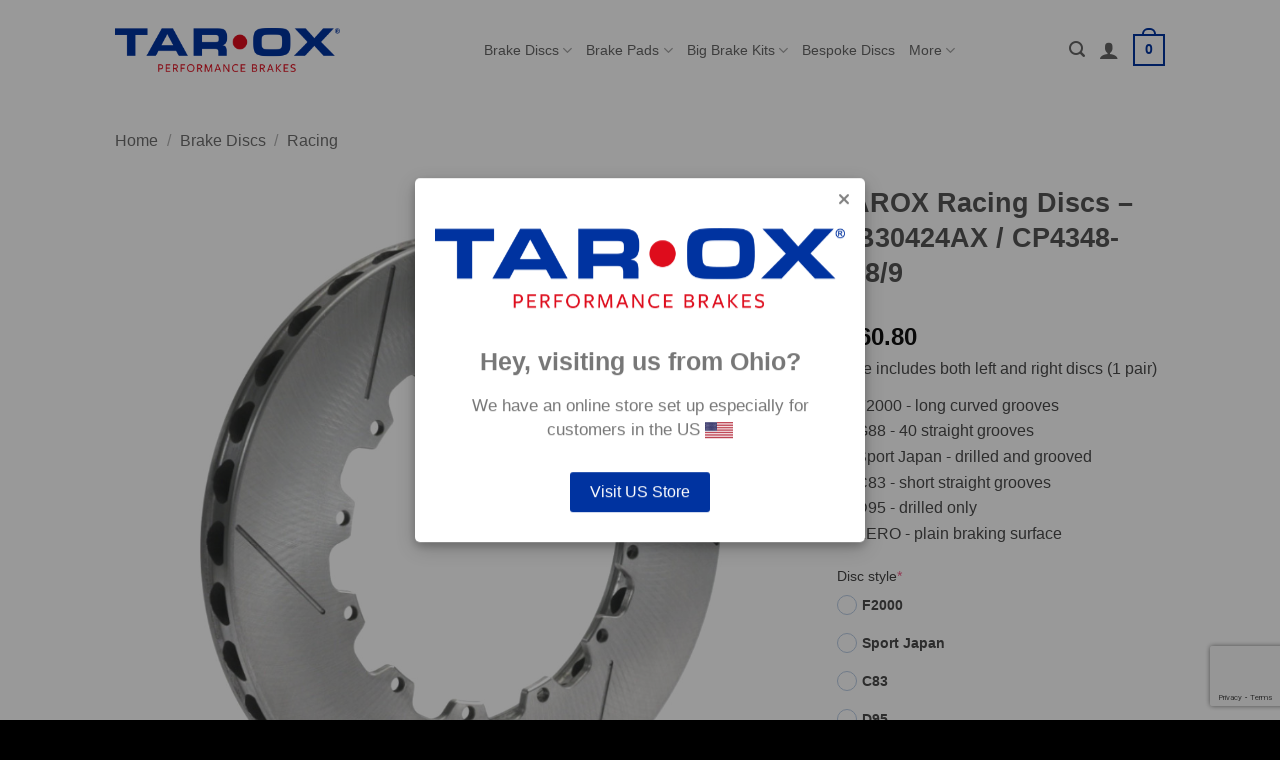

--- FILE ---
content_type: text/html; charset=UTF-8
request_url: https://www.tarox.co.uk/product/tarox-racing-discs-rb30424ax-cp4348-938-9/
body_size: 31913
content:
<!DOCTYPE html>
<html lang="en-GB" class="loading-site no-js">
<head>
	<meta charset="UTF-8" />
	<link rel="profile" href="http://gmpg.org/xfn/11" />
	<link rel="pingback" href="https://www.tarox.co.uk/xmlrpc.php" />

	<script>(function(html){html.className = html.className.replace(/\bno-js\b/,'js')})(document.documentElement);</script>
<meta name='robots' content='index, follow, max-image-preview:large, max-snippet:-1, max-video-preview:-1' />
<script id="cookieyes" type="text/javascript" src="https://cdn-cookieyes.com/client_data/552b7935c3ba193d0c576efd/script.js"></script><meta name="viewport" content="width=device-width, initial-scale=1" />
	<!-- This site is optimized with the Yoast SEO plugin v26.7 - https://yoast.com/wordpress/plugins/seo/ -->
	<title>TAROX Racing Discs - RB30424AX / CP4348-938/9 - TAROX Performance Brakes %</title>
	<link rel="canonical" href="https://www.tarox.co.uk/product/tarox-racing-discs-rb30424ax-cp4348-938-9/" />
	<meta property="og:locale" content="en_GB" />
	<meta property="og:type" content="article" />
	<meta property="og:title" content="TAROX Racing Discs - RB30424AX / CP4348-938/9 - TAROX Performance Brakes %" />
	<meta property="og:url" content="https://www.tarox.co.uk/product/tarox-racing-discs-rb30424ax-cp4348-938-9/" />
	<meta property="og:site_name" content="TAROX Online Store" />
	<meta property="article:publisher" content="https://www.facebook.com/TaroxBrakes" />
	<meta property="article:modified_time" content="2025-03-04T12:57:07+00:00" />
	<meta property="og:image" content="https://www.tarox.co.uk/wp-content/uploads/product_images/main-rotor-c83.jpg" />
	<meta property="og:image:width" content="1000" />
	<meta property="og:image:height" content="1000" />
	<meta property="og:image:type" content="image/jpeg" />
	<meta name="twitter:card" content="summary_large_image" />
	<meta name="twitter:site" content="@OfficialTarox" />
	<script type="application/ld+json" class="yoast-schema-graph">{"@context":"https://schema.org","@graph":[{"@type":"WebPage","@id":"https://www.tarox.co.uk/product/tarox-racing-discs-rb30424ax-cp4348-938-9/","url":"https://www.tarox.co.uk/product/tarox-racing-discs-rb30424ax-cp4348-938-9/","name":"TAROX Racing Discs - RB30424AX / CP4348-938/9 - TAROX Performance Brakes %","isPartOf":{"@id":"https://www.tarox.co.uk/#website"},"primaryImageOfPage":{"@id":"https://www.tarox.co.uk/product/tarox-racing-discs-rb30424ax-cp4348-938-9/#primaryimage"},"image":{"@id":"https://www.tarox.co.uk/product/tarox-racing-discs-rb30424ax-cp4348-938-9/#primaryimage"},"thumbnailUrl":"https://www.tarox.co.uk/wp-content/uploads/product_images/main-rotor-c83.jpg","datePublished":"2022-05-16T14:55:29+00:00","dateModified":"2025-03-04T12:57:07+00:00","breadcrumb":{"@id":"https://www.tarox.co.uk/product/tarox-racing-discs-rb30424ax-cp4348-938-9/#breadcrumb"},"inLanguage":"en-GB","potentialAction":[{"@type":"ReadAction","target":["https://www.tarox.co.uk/product/tarox-racing-discs-rb30424ax-cp4348-938-9/"]}]},{"@type":"ImageObject","inLanguage":"en-GB","@id":"https://www.tarox.co.uk/product/tarox-racing-discs-rb30424ax-cp4348-938-9/#primaryimage","url":"https://www.tarox.co.uk/wp-content/uploads/product_images/main-rotor-c83.jpg","contentUrl":"https://www.tarox.co.uk/wp-content/uploads/product_images/main-rotor-c83.jpg","width":1000,"height":1000},{"@type":"BreadcrumbList","@id":"https://www.tarox.co.uk/product/tarox-racing-discs-rb30424ax-cp4348-938-9/#breadcrumb","itemListElement":[{"@type":"ListItem","position":1,"name":"Home","item":"https://www.tarox.co.uk/"},{"@type":"ListItem","position":2,"name":"Shop","item":"https://www.tarox.co.uk/shop/"},{"@type":"ListItem","position":3,"name":"TAROX Racing Discs &#8211; RB30424AX / CP4348-938/9"}]},{"@type":"WebSite","@id":"https://www.tarox.co.uk/#website","url":"https://www.tarox.co.uk/","name":"TAROX Online Store","description":"TAROX UK Online Store","publisher":{"@id":"https://www.tarox.co.uk/#organization"},"potentialAction":[{"@type":"SearchAction","target":{"@type":"EntryPoint","urlTemplate":"https://www.tarox.co.uk/?s={search_term_string}"},"query-input":{"@type":"PropertyValueSpecification","valueRequired":true,"valueName":"search_term_string"}}],"inLanguage":"en-GB"},{"@type":"Organization","@id":"https://www.tarox.co.uk/#organization","name":"TAROX Performance Brakes","url":"https://www.tarox.co.uk/","logo":{"@type":"ImageObject","inLanguage":"en-GB","@id":"https://www.tarox.co.uk/#/schema/logo/image/","url":"https://www.tarox.co.uk/wp-content/uploads/2018/08/logo.png","contentUrl":"https://www.tarox.co.uk/wp-content/uploads/2018/08/logo.png","width":500,"height":85,"caption":"TAROX Performance Brakes"},"image":{"@id":"https://www.tarox.co.uk/#/schema/logo/image/"},"sameAs":["https://www.facebook.com/TaroxBrakes","https://x.com/OfficialTarox","http://www.instagram/tarox_brakes"]}]}</script>
	<!-- / Yoast SEO plugin. -->


<link rel='prefetch' href='https://www.tarox.co.uk/wp-content/themes/flatsome/assets/js/flatsome.js?ver=e2eddd6c228105dac048' />
<link rel='prefetch' href='https://www.tarox.co.uk/wp-content/themes/flatsome/assets/js/chunk.slider.js?ver=3.20.4' />
<link rel='prefetch' href='https://www.tarox.co.uk/wp-content/themes/flatsome/assets/js/chunk.popups.js?ver=3.20.4' />
<link rel='prefetch' href='https://www.tarox.co.uk/wp-content/themes/flatsome/assets/js/chunk.tooltips.js?ver=3.20.4' />
<link rel='prefetch' href='https://www.tarox.co.uk/wp-content/themes/flatsome/assets/js/woocommerce.js?ver=1c9be63d628ff7c3ff4c' />
<link rel="alternate" type="application/rss+xml" title="TAROX Online Store &raquo; Feed" href="https://www.tarox.co.uk/feed/" />
<link rel="alternate" type="application/rss+xml" title="TAROX Online Store &raquo; Comments Feed" href="https://www.tarox.co.uk/comments/feed/" />
<link rel="alternate" title="oEmbed (JSON)" type="application/json+oembed" href="https://www.tarox.co.uk/wp-json/oembed/1.0/embed?url=https%3A%2F%2Fwww.tarox.co.uk%2Fproduct%2Ftarox-racing-discs-rb30424ax-cp4348-938-9%2F" />
<link rel="alternate" title="oEmbed (XML)" type="text/xml+oembed" href="https://www.tarox.co.uk/wp-json/oembed/1.0/embed?url=https%3A%2F%2Fwww.tarox.co.uk%2Fproduct%2Ftarox-racing-discs-rb30424ax-cp4348-938-9%2F&#038;format=xml" />
<style id='wp-img-auto-sizes-contain-inline-css' type='text/css'>
img:is([sizes=auto i],[sizes^="auto," i]){contain-intrinsic-size:3000px 1500px}
/*# sourceURL=wp-img-auto-sizes-contain-inline-css */
</style>
<style id='wp-emoji-styles-inline-css' type='text/css'>

	img.wp-smiley, img.emoji {
		display: inline !important;
		border: none !important;
		box-shadow: none !important;
		height: 1em !important;
		width: 1em !important;
		margin: 0 0.07em !important;
		vertical-align: -0.1em !important;
		background: none !important;
		padding: 0 !important;
	}
/*# sourceURL=wp-emoji-styles-inline-css */
</style>
<style id='wp-block-library-inline-css' type='text/css'>
:root{
  --wp-block-synced-color:#7a00df;
  --wp-block-synced-color--rgb:122, 0, 223;
  --wp-bound-block-color:var(--wp-block-synced-color);
  --wp-editor-canvas-background:#ddd;
  --wp-admin-theme-color:#007cba;
  --wp-admin-theme-color--rgb:0, 124, 186;
  --wp-admin-theme-color-darker-10:#006ba1;
  --wp-admin-theme-color-darker-10--rgb:0, 107, 160.5;
  --wp-admin-theme-color-darker-20:#005a87;
  --wp-admin-theme-color-darker-20--rgb:0, 90, 135;
  --wp-admin-border-width-focus:2px;
}
@media (min-resolution:192dpi){
  :root{
    --wp-admin-border-width-focus:1.5px;
  }
}
.wp-element-button{
  cursor:pointer;
}

:root .has-very-light-gray-background-color{
  background-color:#eee;
}
:root .has-very-dark-gray-background-color{
  background-color:#313131;
}
:root .has-very-light-gray-color{
  color:#eee;
}
:root .has-very-dark-gray-color{
  color:#313131;
}
:root .has-vivid-green-cyan-to-vivid-cyan-blue-gradient-background{
  background:linear-gradient(135deg, #00d084, #0693e3);
}
:root .has-purple-crush-gradient-background{
  background:linear-gradient(135deg, #34e2e4, #4721fb 50%, #ab1dfe);
}
:root .has-hazy-dawn-gradient-background{
  background:linear-gradient(135deg, #faaca8, #dad0ec);
}
:root .has-subdued-olive-gradient-background{
  background:linear-gradient(135deg, #fafae1, #67a671);
}
:root .has-atomic-cream-gradient-background{
  background:linear-gradient(135deg, #fdd79a, #004a59);
}
:root .has-nightshade-gradient-background{
  background:linear-gradient(135deg, #330968, #31cdcf);
}
:root .has-midnight-gradient-background{
  background:linear-gradient(135deg, #020381, #2874fc);
}
:root{
  --wp--preset--font-size--normal:16px;
  --wp--preset--font-size--huge:42px;
}

.has-regular-font-size{
  font-size:1em;
}

.has-larger-font-size{
  font-size:2.625em;
}

.has-normal-font-size{
  font-size:var(--wp--preset--font-size--normal);
}

.has-huge-font-size{
  font-size:var(--wp--preset--font-size--huge);
}

.has-text-align-center{
  text-align:center;
}

.has-text-align-left{
  text-align:left;
}

.has-text-align-right{
  text-align:right;
}

.has-fit-text{
  white-space:nowrap !important;
}

#end-resizable-editor-section{
  display:none;
}

.aligncenter{
  clear:both;
}

.items-justified-left{
  justify-content:flex-start;
}

.items-justified-center{
  justify-content:center;
}

.items-justified-right{
  justify-content:flex-end;
}

.items-justified-space-between{
  justify-content:space-between;
}

.screen-reader-text{
  border:0;
  clip-path:inset(50%);
  height:1px;
  margin:-1px;
  overflow:hidden;
  padding:0;
  position:absolute;
  width:1px;
  word-wrap:normal !important;
}

.screen-reader-text:focus{
  background-color:#ddd;
  clip-path:none;
  color:#444;
  display:block;
  font-size:1em;
  height:auto;
  left:5px;
  line-height:normal;
  padding:15px 23px 14px;
  text-decoration:none;
  top:5px;
  width:auto;
  z-index:100000;
}
html :where(.has-border-color){
  border-style:solid;
}

html :where([style*=border-top-color]){
  border-top-style:solid;
}

html :where([style*=border-right-color]){
  border-right-style:solid;
}

html :where([style*=border-bottom-color]){
  border-bottom-style:solid;
}

html :where([style*=border-left-color]){
  border-left-style:solid;
}

html :where([style*=border-width]){
  border-style:solid;
}

html :where([style*=border-top-width]){
  border-top-style:solid;
}

html :where([style*=border-right-width]){
  border-right-style:solid;
}

html :where([style*=border-bottom-width]){
  border-bottom-style:solid;
}

html :where([style*=border-left-width]){
  border-left-style:solid;
}
html :where(img[class*=wp-image-]){
  height:auto;
  max-width:100%;
}
:where(figure){
  margin:0 0 1em;
}

html :where(.is-position-sticky){
  --wp-admin--admin-bar--position-offset:var(--wp-admin--admin-bar--height, 0px);
}

@media screen and (max-width:600px){
  html :where(.is-position-sticky){
    --wp-admin--admin-bar--position-offset:0px;
  }
}

/*# sourceURL=wp-block-library-inline-css */
</style><link rel='stylesheet' id='wc-blocks-style-css' href='https://www.tarox.co.uk/wp-content/plugins/woocommerce/assets/client/blocks/wc-blocks.css?ver=1766456401' type='text/css' media='all' />
<style id='global-styles-inline-css' type='text/css'>
:root{--wp--preset--aspect-ratio--square: 1;--wp--preset--aspect-ratio--4-3: 4/3;--wp--preset--aspect-ratio--3-4: 3/4;--wp--preset--aspect-ratio--3-2: 3/2;--wp--preset--aspect-ratio--2-3: 2/3;--wp--preset--aspect-ratio--16-9: 16/9;--wp--preset--aspect-ratio--9-16: 9/16;--wp--preset--color--black: #000000;--wp--preset--color--cyan-bluish-gray: #abb8c3;--wp--preset--color--white: #ffffff;--wp--preset--color--pale-pink: #f78da7;--wp--preset--color--vivid-red: #cf2e2e;--wp--preset--color--luminous-vivid-orange: #ff6900;--wp--preset--color--luminous-vivid-amber: #fcb900;--wp--preset--color--light-green-cyan: #7bdcb5;--wp--preset--color--vivid-green-cyan: #00d084;--wp--preset--color--pale-cyan-blue: #8ed1fc;--wp--preset--color--vivid-cyan-blue: #0693e3;--wp--preset--color--vivid-purple: #9b51e0;--wp--preset--color--primary: #0033a0;--wp--preset--color--secondary: #e60000;--wp--preset--color--success: #c5853d;--wp--preset--color--alert: #e60000;--wp--preset--gradient--vivid-cyan-blue-to-vivid-purple: linear-gradient(135deg,rgb(6,147,227) 0%,rgb(155,81,224) 100%);--wp--preset--gradient--light-green-cyan-to-vivid-green-cyan: linear-gradient(135deg,rgb(122,220,180) 0%,rgb(0,208,130) 100%);--wp--preset--gradient--luminous-vivid-amber-to-luminous-vivid-orange: linear-gradient(135deg,rgb(252,185,0) 0%,rgb(255,105,0) 100%);--wp--preset--gradient--luminous-vivid-orange-to-vivid-red: linear-gradient(135deg,rgb(255,105,0) 0%,rgb(207,46,46) 100%);--wp--preset--gradient--very-light-gray-to-cyan-bluish-gray: linear-gradient(135deg,rgb(238,238,238) 0%,rgb(169,184,195) 100%);--wp--preset--gradient--cool-to-warm-spectrum: linear-gradient(135deg,rgb(74,234,220) 0%,rgb(151,120,209) 20%,rgb(207,42,186) 40%,rgb(238,44,130) 60%,rgb(251,105,98) 80%,rgb(254,248,76) 100%);--wp--preset--gradient--blush-light-purple: linear-gradient(135deg,rgb(255,206,236) 0%,rgb(152,150,240) 100%);--wp--preset--gradient--blush-bordeaux: linear-gradient(135deg,rgb(254,205,165) 0%,rgb(254,45,45) 50%,rgb(107,0,62) 100%);--wp--preset--gradient--luminous-dusk: linear-gradient(135deg,rgb(255,203,112) 0%,rgb(199,81,192) 50%,rgb(65,88,208) 100%);--wp--preset--gradient--pale-ocean: linear-gradient(135deg,rgb(255,245,203) 0%,rgb(182,227,212) 50%,rgb(51,167,181) 100%);--wp--preset--gradient--electric-grass: linear-gradient(135deg,rgb(202,248,128) 0%,rgb(113,206,126) 100%);--wp--preset--gradient--midnight: linear-gradient(135deg,rgb(2,3,129) 0%,rgb(40,116,252) 100%);--wp--preset--font-size--small: 13px;--wp--preset--font-size--medium: 20px;--wp--preset--font-size--large: 36px;--wp--preset--font-size--x-large: 42px;--wp--preset--spacing--20: 0.44rem;--wp--preset--spacing--30: 0.67rem;--wp--preset--spacing--40: 1rem;--wp--preset--spacing--50: 1.5rem;--wp--preset--spacing--60: 2.25rem;--wp--preset--spacing--70: 3.38rem;--wp--preset--spacing--80: 5.06rem;--wp--preset--shadow--natural: 6px 6px 9px rgba(0, 0, 0, 0.2);--wp--preset--shadow--deep: 12px 12px 50px rgba(0, 0, 0, 0.4);--wp--preset--shadow--sharp: 6px 6px 0px rgba(0, 0, 0, 0.2);--wp--preset--shadow--outlined: 6px 6px 0px -3px rgb(255, 255, 255), 6px 6px rgb(0, 0, 0);--wp--preset--shadow--crisp: 6px 6px 0px rgb(0, 0, 0);}:where(body) { margin: 0; }.wp-site-blocks > .alignleft { float: left; margin-right: 2em; }.wp-site-blocks > .alignright { float: right; margin-left: 2em; }.wp-site-blocks > .aligncenter { justify-content: center; margin-left: auto; margin-right: auto; }:where(.is-layout-flex){gap: 0.5em;}:where(.is-layout-grid){gap: 0.5em;}.is-layout-flow > .alignleft{float: left;margin-inline-start: 0;margin-inline-end: 2em;}.is-layout-flow > .alignright{float: right;margin-inline-start: 2em;margin-inline-end: 0;}.is-layout-flow > .aligncenter{margin-left: auto !important;margin-right: auto !important;}.is-layout-constrained > .alignleft{float: left;margin-inline-start: 0;margin-inline-end: 2em;}.is-layout-constrained > .alignright{float: right;margin-inline-start: 2em;margin-inline-end: 0;}.is-layout-constrained > .aligncenter{margin-left: auto !important;margin-right: auto !important;}.is-layout-constrained > :where(:not(.alignleft):not(.alignright):not(.alignfull)){margin-left: auto !important;margin-right: auto !important;}body .is-layout-flex{display: flex;}.is-layout-flex{flex-wrap: wrap;align-items: center;}.is-layout-flex > :is(*, div){margin: 0;}body .is-layout-grid{display: grid;}.is-layout-grid > :is(*, div){margin: 0;}body{padding-top: 0px;padding-right: 0px;padding-bottom: 0px;padding-left: 0px;}a:where(:not(.wp-element-button)){text-decoration: none;}:root :where(.wp-element-button, .wp-block-button__link){background-color: #32373c;border-width: 0;color: #fff;font-family: inherit;font-size: inherit;font-style: inherit;font-weight: inherit;letter-spacing: inherit;line-height: inherit;padding-top: calc(0.667em + 2px);padding-right: calc(1.333em + 2px);padding-bottom: calc(0.667em + 2px);padding-left: calc(1.333em + 2px);text-decoration: none;text-transform: inherit;}.has-black-color{color: var(--wp--preset--color--black) !important;}.has-cyan-bluish-gray-color{color: var(--wp--preset--color--cyan-bluish-gray) !important;}.has-white-color{color: var(--wp--preset--color--white) !important;}.has-pale-pink-color{color: var(--wp--preset--color--pale-pink) !important;}.has-vivid-red-color{color: var(--wp--preset--color--vivid-red) !important;}.has-luminous-vivid-orange-color{color: var(--wp--preset--color--luminous-vivid-orange) !important;}.has-luminous-vivid-amber-color{color: var(--wp--preset--color--luminous-vivid-amber) !important;}.has-light-green-cyan-color{color: var(--wp--preset--color--light-green-cyan) !important;}.has-vivid-green-cyan-color{color: var(--wp--preset--color--vivid-green-cyan) !important;}.has-pale-cyan-blue-color{color: var(--wp--preset--color--pale-cyan-blue) !important;}.has-vivid-cyan-blue-color{color: var(--wp--preset--color--vivid-cyan-blue) !important;}.has-vivid-purple-color{color: var(--wp--preset--color--vivid-purple) !important;}.has-primary-color{color: var(--wp--preset--color--primary) !important;}.has-secondary-color{color: var(--wp--preset--color--secondary) !important;}.has-success-color{color: var(--wp--preset--color--success) !important;}.has-alert-color{color: var(--wp--preset--color--alert) !important;}.has-black-background-color{background-color: var(--wp--preset--color--black) !important;}.has-cyan-bluish-gray-background-color{background-color: var(--wp--preset--color--cyan-bluish-gray) !important;}.has-white-background-color{background-color: var(--wp--preset--color--white) !important;}.has-pale-pink-background-color{background-color: var(--wp--preset--color--pale-pink) !important;}.has-vivid-red-background-color{background-color: var(--wp--preset--color--vivid-red) !important;}.has-luminous-vivid-orange-background-color{background-color: var(--wp--preset--color--luminous-vivid-orange) !important;}.has-luminous-vivid-amber-background-color{background-color: var(--wp--preset--color--luminous-vivid-amber) !important;}.has-light-green-cyan-background-color{background-color: var(--wp--preset--color--light-green-cyan) !important;}.has-vivid-green-cyan-background-color{background-color: var(--wp--preset--color--vivid-green-cyan) !important;}.has-pale-cyan-blue-background-color{background-color: var(--wp--preset--color--pale-cyan-blue) !important;}.has-vivid-cyan-blue-background-color{background-color: var(--wp--preset--color--vivid-cyan-blue) !important;}.has-vivid-purple-background-color{background-color: var(--wp--preset--color--vivid-purple) !important;}.has-primary-background-color{background-color: var(--wp--preset--color--primary) !important;}.has-secondary-background-color{background-color: var(--wp--preset--color--secondary) !important;}.has-success-background-color{background-color: var(--wp--preset--color--success) !important;}.has-alert-background-color{background-color: var(--wp--preset--color--alert) !important;}.has-black-border-color{border-color: var(--wp--preset--color--black) !important;}.has-cyan-bluish-gray-border-color{border-color: var(--wp--preset--color--cyan-bluish-gray) !important;}.has-white-border-color{border-color: var(--wp--preset--color--white) !important;}.has-pale-pink-border-color{border-color: var(--wp--preset--color--pale-pink) !important;}.has-vivid-red-border-color{border-color: var(--wp--preset--color--vivid-red) !important;}.has-luminous-vivid-orange-border-color{border-color: var(--wp--preset--color--luminous-vivid-orange) !important;}.has-luminous-vivid-amber-border-color{border-color: var(--wp--preset--color--luminous-vivid-amber) !important;}.has-light-green-cyan-border-color{border-color: var(--wp--preset--color--light-green-cyan) !important;}.has-vivid-green-cyan-border-color{border-color: var(--wp--preset--color--vivid-green-cyan) !important;}.has-pale-cyan-blue-border-color{border-color: var(--wp--preset--color--pale-cyan-blue) !important;}.has-vivid-cyan-blue-border-color{border-color: var(--wp--preset--color--vivid-cyan-blue) !important;}.has-vivid-purple-border-color{border-color: var(--wp--preset--color--vivid-purple) !important;}.has-primary-border-color{border-color: var(--wp--preset--color--primary) !important;}.has-secondary-border-color{border-color: var(--wp--preset--color--secondary) !important;}.has-success-border-color{border-color: var(--wp--preset--color--success) !important;}.has-alert-border-color{border-color: var(--wp--preset--color--alert) !important;}.has-vivid-cyan-blue-to-vivid-purple-gradient-background{background: var(--wp--preset--gradient--vivid-cyan-blue-to-vivid-purple) !important;}.has-light-green-cyan-to-vivid-green-cyan-gradient-background{background: var(--wp--preset--gradient--light-green-cyan-to-vivid-green-cyan) !important;}.has-luminous-vivid-amber-to-luminous-vivid-orange-gradient-background{background: var(--wp--preset--gradient--luminous-vivid-amber-to-luminous-vivid-orange) !important;}.has-luminous-vivid-orange-to-vivid-red-gradient-background{background: var(--wp--preset--gradient--luminous-vivid-orange-to-vivid-red) !important;}.has-very-light-gray-to-cyan-bluish-gray-gradient-background{background: var(--wp--preset--gradient--very-light-gray-to-cyan-bluish-gray) !important;}.has-cool-to-warm-spectrum-gradient-background{background: var(--wp--preset--gradient--cool-to-warm-spectrum) !important;}.has-blush-light-purple-gradient-background{background: var(--wp--preset--gradient--blush-light-purple) !important;}.has-blush-bordeaux-gradient-background{background: var(--wp--preset--gradient--blush-bordeaux) !important;}.has-luminous-dusk-gradient-background{background: var(--wp--preset--gradient--luminous-dusk) !important;}.has-pale-ocean-gradient-background{background: var(--wp--preset--gradient--pale-ocean) !important;}.has-electric-grass-gradient-background{background: var(--wp--preset--gradient--electric-grass) !important;}.has-midnight-gradient-background{background: var(--wp--preset--gradient--midnight) !important;}.has-small-font-size{font-size: var(--wp--preset--font-size--small) !important;}.has-medium-font-size{font-size: var(--wp--preset--font-size--medium) !important;}.has-large-font-size{font-size: var(--wp--preset--font-size--large) !important;}.has-x-large-font-size{font-size: var(--wp--preset--font-size--x-large) !important;}
/*# sourceURL=global-styles-inline-css */
</style>
<style id='core-block-supports-inline-css' type='text/css'>
/**
 * Core styles: block-supports
 */

/*# sourceURL=core-block-supports-inline-css */
</style>

<link rel='stylesheet' id='contact-form-7-css' href='https://www.tarox.co.uk/wp-content/plugins/contact-form-7/includes/css/styles.css?ver=6.1.4' type='text/css' media='all' />
<link rel='stylesheet' id='wc-aelia-cs-frontend-css' href='https://www.tarox.co.uk/wp-content/plugins/woocommerce-aelia-currencyswitcher/src/design/css/frontend.css?ver=5.2.16.251210' type='text/css' media='all' />
<link rel='stylesheet' id='photoswipe-css' href='https://www.tarox.co.uk/wp-content/plugins/woocommerce/assets/css/photoswipe/photoswipe.min.css?ver=10.4.3' type='text/css' media='all' />
<link rel='stylesheet' id='photoswipe-default-skin-css' href='https://www.tarox.co.uk/wp-content/plugins/woocommerce/assets/css/photoswipe/default-skin/default-skin.min.css?ver=10.4.3' type='text/css' media='all' />
<style id='woocommerce-inline-inline-css' type='text/css'>
.woocommerce form .form-row .required { visibility: visible; }
/*# sourceURL=woocommerce-inline-inline-css */
</style>
<link rel='stylesheet' id='ymm-css' href='https://www.tarox.co.uk/wp-content/plugins/ymm-search-2/view/frontend/web/main.css?ver=6.9' type='text/css' media='all' />
<link rel='stylesheet' id='ymm_product_restriction-css' href='https://www.tarox.co.uk/wp-content/plugins/ymm-search-2/view/frontend/web/product/restriction.css?ver=6.9' type='text/css' media='all' />
<link rel='stylesheet' id='wcpa-frontend-css' href='https://www.tarox.co.uk/wp-content/plugins/woo-custom-product-addons/assets/css/style_1.css?ver=3.0.19' type='text/css' media='all' />
<link rel='stylesheet' id='flatsome-main-css' href='https://www.tarox.co.uk/wp-content/themes/flatsome/assets/css/flatsome.css?ver=3.20.4' type='text/css' media='all' />
<style id='flatsome-main-inline-css' type='text/css'>
@font-face {
				font-family: "fl-icons";
				font-display: block;
				src: url(https://www.tarox.co.uk/wp-content/themes/flatsome/assets/css/icons/fl-icons.eot?v=3.20.4);
				src:
					url(https://www.tarox.co.uk/wp-content/themes/flatsome/assets/css/icons/fl-icons.eot#iefix?v=3.20.4) format("embedded-opentype"),
					url(https://www.tarox.co.uk/wp-content/themes/flatsome/assets/css/icons/fl-icons.woff2?v=3.20.4) format("woff2"),
					url(https://www.tarox.co.uk/wp-content/themes/flatsome/assets/css/icons/fl-icons.ttf?v=3.20.4) format("truetype"),
					url(https://www.tarox.co.uk/wp-content/themes/flatsome/assets/css/icons/fl-icons.woff?v=3.20.4) format("woff"),
					url(https://www.tarox.co.uk/wp-content/themes/flatsome/assets/css/icons/fl-icons.svg?v=3.20.4#fl-icons) format("svg");
			}
/*# sourceURL=flatsome-main-inline-css */
</style>
<link rel='stylesheet' id='flatsome-shop-css' href='https://www.tarox.co.uk/wp-content/themes/flatsome/assets/css/flatsome-shop.css?ver=3.20.4' type='text/css' media='all' />
<link rel='stylesheet' id='flatsome-style-css' href='https://www.tarox.co.uk/wp-content/themes/flatsome-child/style.css?ver=3.0' type='text/css' media='all' />
<script type="text/javascript" src="https://www.tarox.co.uk/wp-includes/js/jquery/jquery.js?ver=3.7.1" id="jquery-core-js"></script>
<script type="text/javascript" src="https://www.tarox.co.uk/wp-includes/js/jquery/jquery-migrate.js?ver=3.4.1" id="jquery-migrate-js"></script>
<script type="text/javascript" src="https://www.tarox.co.uk/wp-content/plugins/woocommerce/assets/js/jquery-blockui/jquery.blockUI.js?ver=2.7.0-wc.10.4.3" id="wc-jquery-blockui-js" data-wp-strategy="defer"></script>
<script type="text/javascript" id="wc-add-to-cart-js-extra">
/* <![CDATA[ */
var wc_add_to_cart_params = {"ajax_url":"/wp-admin/admin-ajax.php","wc_ajax_url":"/?wc-ajax=%%endpoint%%","i18n_view_cart":"View basket","cart_url":"https://www.tarox.co.uk/cart/","is_cart":"","cart_redirect_after_add":"no"};
//# sourceURL=wc-add-to-cart-js-extra
/* ]]> */
</script>
<script type="text/javascript" src="https://www.tarox.co.uk/wp-content/plugins/woocommerce/assets/js/frontend/add-to-cart.js?ver=10.4.3" id="wc-add-to-cart-js" defer="defer" data-wp-strategy="defer"></script>
<script type="text/javascript" src="https://www.tarox.co.uk/wp-content/plugins/woocommerce/assets/js/photoswipe/photoswipe.js?ver=4.1.1-wc.10.4.3" id="wc-photoswipe-js" defer="defer" data-wp-strategy="defer"></script>
<script type="text/javascript" src="https://www.tarox.co.uk/wp-content/plugins/woocommerce/assets/js/photoswipe/photoswipe-ui-default.js?ver=4.1.1-wc.10.4.3" id="wc-photoswipe-ui-default-js" defer="defer" data-wp-strategy="defer"></script>
<script type="text/javascript" id="wc-single-product-js-extra">
/* <![CDATA[ */
var wc_single_product_params = {"i18n_required_rating_text":"Please select a rating","i18n_rating_options":["1 of 5 stars","2 of 5 stars","3 of 5 stars","4 of 5 stars","5 of 5 stars"],"i18n_product_gallery_trigger_text":"View full-screen image gallery","review_rating_required":"no","flexslider":{"rtl":false,"animation":"slide","smoothHeight":true,"directionNav":false,"controlNav":"thumbnails","slideshow":false,"animationSpeed":500,"animationLoop":false,"allowOneSlide":false},"zoom_enabled":"","zoom_options":[],"photoswipe_enabled":"1","photoswipe_options":{"shareEl":false,"closeOnScroll":false,"history":false,"hideAnimationDuration":0,"showAnimationDuration":0},"flexslider_enabled":""};
//# sourceURL=wc-single-product-js-extra
/* ]]> */
</script>
<script type="text/javascript" src="https://www.tarox.co.uk/wp-content/plugins/woocommerce/assets/js/frontend/single-product.js?ver=10.4.3" id="wc-single-product-js" defer="defer" data-wp-strategy="defer"></script>
<script type="text/javascript" src="https://www.tarox.co.uk/wp-content/plugins/woocommerce/assets/js/js-cookie/js.cookie.js?ver=2.1.4-wc.10.4.3" id="wc-js-cookie-js" data-wp-strategy="defer"></script>
<script type="text/javascript" src="https://www.tarox.co.uk/wp-includes/js/jquery/ui/core.js?ver=1.13.3" id="jquery-ui-core-js"></script>
<script type="text/javascript" src="https://www.tarox.co.uk/wp-content/plugins/woocommerce/assets/js/jquery-cookie/jquery.cookie.js?ver=1.4.1-wc.10.4.3" id="wc-jquery-cookie-js" data-wp-strategy="defer"></script>
<script type="text/javascript" src="https://www.tarox.co.uk/wp-content/plugins/ymm-search-2/view/frontend/web/main.js?ver=6.9" id="ymm2-js"></script>
<script type="text/javascript" src="https://www.tarox.co.uk/wp-content/plugins/ymm-search/view/frontend/web/main.js?ver=6.9" id="ymm-js"></script>
<script type="text/javascript" id="WCPAY_ASSETS-js-extra">
/* <![CDATA[ */
var wcpayAssets = {"url":"https://www.tarox.co.uk/wp-content/plugins/woocommerce-payments/dist/"};
//# sourceURL=WCPAY_ASSETS-js-extra
/* ]]> */
</script>
<script type="text/javascript" id="geotargetly_geo_redirect_script_0-js-after">
/* <![CDATA[ */
(function(g,e,o,id,t,a,r,ge,tl,y,s){
  g.getElementsByTagName(o)[0].insertAdjacentHTML('afterbegin','<style id="georedirect-OeWpDpqbx65ZkJqBWkustyle">body{opacity:0.0 !important;}</style>');
  s=function(){g.getElementById('georedirect-OeWpDpqbx65ZkJqBWkustyle').innerHTML='body{opacity:1.0 !important;}';};
  t=g.getElementsByTagName(o)[0];y=g.createElement(e);y.async=true;
  y.src='https://g10102301085.co/gr?id=-OeWpDpqbx65ZkJqBWku&refurl='+g.referrer+'&winurl='+encodeURIComponent(window.location);
  t.parentNode.insertBefore(y,t);y.onerror=function(){s()};
  georedirectLoaded="undefined" != typeof georedirectLoaded ? georedirectLoaded:{};
  georedirectLoaded['-OeWpDpqbx65ZkJqBWku'] = function(redirect){var to=0;if(redirect){to=5000};setTimeout(function(){s();},to)};
  setTimeout(function(){s();}, 8000);
})(document,'script','head');
//# sourceURL=geotargetly_geo_redirect_script_0-js-after
/* ]]> */
</script>
<link rel="https://api.w.org/" href="https://www.tarox.co.uk/wp-json/" /><link rel="alternate" title="JSON" type="application/json" href="https://www.tarox.co.uk/wp-json/wp/v2/product/248572" /><link rel="EditURI" type="application/rsd+xml" title="RSD" href="https://www.tarox.co.uk/xmlrpc.php?rsd" />
<meta name="generator" content="WordPress 6.9" />
<meta name="generator" content="WooCommerce 10.4.3" />
<link rel='shortlink' href='https://www.tarox.co.uk/?p=248572' />
<!-- Google site verification - Google for WooCommerce -->
<meta name="google-site-verification" content="QsCKsf7dl-sv5PTPDqFZilM5guL5GSjmtbgOmHMk5Ls" />
<script>
    window.dataLayer = window.dataLayer || [];
    function gtag() {
        dataLayer.push(arguments);
    }
    gtag("consent", "default", {
        ad_storage: "denied",
        ad_user_data: "denied", 
        ad_personalization: "denied",
        analytics_storage: "denied",
        functionality_storage: "denied",
        personalization_storage: "denied",
        security_storage: "granted",
        wait_for_update: 2000,
    });
    gtag("set", "ads_data_redaction", true);
    gtag("set", "url_passthrough", true);
</script>

<!-- Google Tag Manager -->
<script>(function(w,d,s,l,i){w[l]=w[l]||[];w[l].push({'gtm.start':
new Date().getTime(),event:'gtm.js'});var f=d.getElementsByTagName(s)[0],
j=d.createElement(s),dl=l!='dataLayer'?'&l='+l:'';j.async=true;j.src=
'https://www.googletagmanager.com/gtm.js?id='+i+dl;f.parentNode.insertBefore(j,f);
})(window,document,'script','dataLayer','GTM-WRHFM99H');</script>
<!-- End Google Tag Manager -->	<noscript><style>.woocommerce-product-gallery{ opacity: 1 !important; }</style></noscript>
	<style>:root{  --wcpaSectionTitleSize:14px;   --wcpaLabelSize:14px;   --wcpaDescSize:13px;   --wcpaErrorSize:13px;   --wcpaLabelWeight:normal;   --wcpaDescWeight:normal;   --wcpaBorderWidth:1px;   --wcpaBorderRadius:6px;   --wcpaInputHeight:45px;   --wcpaCheckLabelSize:14px;   --wcpaCheckBorderWidth:1px;   --wcpaCheckWidth:20px;   --wcpaCheckHeight:20px;   --wcpaCheckBorderRadius:4px;   --wcpaCheckButtonRadius:5px;   --wcpaCheckButtonBorder:2px; }:root{  --wcpaButtonColor:#3340d3;   --wcpaLabelColor:#424242;   --wcpaDescColor:#797979;   --wcpaBorderColor:#c6d0e9;   --wcpaBorderColorFocus:#3561f3;   --wcpaInputBgColor:#FFFFFF;   --wcpaInputColor:#5d5d5d;   --wcpaCheckLabelColor:#4a4a4a;   --wcpaCheckBgColor:#3340d3;   --wcpaCheckBorderColor:#B9CBE3;   --wcpaCheckTickColor:#ffffff;   --wcpaRadioBgColor:#3340d3;   --wcpaRadioBorderColor:#B9CBE3;   --wcpaRadioTickColor:#ffffff;   --wcpaButtonTextColor:#ffffff;   --wcpaErrorColor:#F55050; }:root{}</style><link rel="icon" href="https://www.tarox.co.uk/wp-content/uploads/2025/01/cropped-Icon-Signal-32x32.png" sizes="32x32" />
<link rel="icon" href="https://www.tarox.co.uk/wp-content/uploads/2025/01/cropped-Icon-Signal-192x192.png" sizes="192x192" />
<link rel="apple-touch-icon" href="https://www.tarox.co.uk/wp-content/uploads/2025/01/cropped-Icon-Signal-180x180.png" />
<meta name="msapplication-TileImage" content="https://www.tarox.co.uk/wp-content/uploads/2025/01/cropped-Icon-Signal-270x270.png" />
<style id="custom-css" type="text/css">:root {--primary-color: #0033a0;--fs-color-primary: #0033a0;--fs-color-secondary: #e60000;--fs-color-success: #c5853d;--fs-color-alert: #e60000;--fs-color-base: #4a4a4a;--fs-experimental-link-color: #1a2d6b;--fs-experimental-link-color-hover: #111;}.tooltipster-base {--tooltip-color: #fff;--tooltip-bg-color: #000;}.off-canvas-right .mfp-content, .off-canvas-left .mfp-content {--drawer-width: 300px;}.off-canvas .mfp-content.off-canvas-cart {--drawer-width: 360px;}.header-main{height: 100px}#logo img{max-height: 100px}#logo{width:225px;}#logo img{padding:22px 0;}.header-bottom{min-height: 35px}.header-top{min-height: 34px}.transparent .header-main{height: 270px}.transparent #logo img{max-height: 270px}.has-transparent + .page-title:first-of-type,.has-transparent + #main > .page-title,.has-transparent + #main > div > .page-title,.has-transparent + #main .page-header-wrapper:first-of-type .page-title{padding-top: 270px;}.header.show-on-scroll,.stuck .header-main{height:70px!important}.stuck #logo img{max-height: 70px!important}.header-bg-color {background-color: rgba(255,255,255,0.9)}.header-bottom {background-color: #ff0000}.top-bar-nav > li > a{line-height: 16px }.header-main .nav > li > a{line-height: 16px }.stuck .header-main .nav > li > a{line-height: 50px }.header-bottom-nav > li > a{line-height: 16px }@media (max-width: 549px) {.header-main{height: 70px}#logo img{max-height: 70px}}.nav-dropdown-has-arrow.nav-dropdown-has-border li.has-dropdown:before{border-bottom-color: rgba(0,0,0,0.7);}.nav .nav-dropdown{border-color: rgba(0,0,0,0.7) }.nav-dropdown{font-size:90%}.nav-dropdown-has-arrow li.has-dropdown:after{border-bottom-color: rgba(0,0,0,0.7);}.nav .nav-dropdown{background-color: rgba(0,0,0,0.7)}.header-top{background-color:#ff0000!important;}.breadcrumbs{text-transform: none;}.nav > li > a, .links > li > a{text-transform: none;}.header:not(.transparent) .header-bottom-nav.nav > li > a:hover,.header:not(.transparent) .header-bottom-nav.nav > li.active > a,.header:not(.transparent) .header-bottom-nav.nav > li.current > a,.header:not(.transparent) .header-bottom-nav.nav > li > a.active,.header:not(.transparent) .header-bottom-nav.nav > li > a.current{color: #000000;}.header-bottom-nav.nav-line-bottom > li > a:before,.header-bottom-nav.nav-line-grow > li > a:before,.header-bottom-nav.nav-line > li > a:before,.header-bottom-nav.nav-box > li > a:hover,.header-bottom-nav.nav-box > li.active > a,.header-bottom-nav.nav-pills > li > a:hover,.header-bottom-nav.nav-pills > li.active > a{color:#FFF!important;background-color: #000000;}.widget:where(:not(.widget_shopping_cart)) a{color: #1a2d6b;}.widget:where(:not(.widget_shopping_cart)) a:hover{color: #111111;}.widget .tagcloud a:hover{border-color: #111111; background-color: #111111;}.current .breadcrumb-step, [data-icon-label]:after, .button#place_order,.button.checkout,.checkout-button,.single_add_to_cart_button.button, .sticky-add-to-cart-select-options-button{background-color: #1a2d6b!important }.badge-inner.on-sale{background-color: #1a2d6b}.badge-inner.new-bubble{background-color: #1a2d6b}.star-rating span:before,.star-rating:before, .woocommerce-page .star-rating:before, .stars a:hover:after, .stars a.active:after{color: #1a2d6b}@media screen and (min-width: 550px){.products .box-vertical .box-image{min-width: 768px!important;width: 768px!important;}}.footer-2{background-color: #000000}.absolute-footer, html{background-color: #000000}.page-title-small + main .product-container > .row{padding-top:0;}.nav-vertical-fly-out > li + li {border-top-width: 1px; border-top-style: solid;}/* Custom CSS */.woocommerce-result-count {display: none;margin:0 1em 0 auto;}.woocommerce-ordering, .woocommerce-ordering select {display: none;margin: 5px 0;}.col {padding-bottom: 0px;}/* Custom CSS Mobile */@media (max-width: 549px){.col {padding-bottom: 30px;}}.label-new.menu-item > a:after{content:"New";}.label-hot.menu-item > a:after{content:"Hot";}.label-sale.menu-item > a:after{content:"Sale";}.label-popular.menu-item > a:after{content:"Popular";}</style><style id="kirki-inline-styles"></style><link rel='stylesheet' id='wc-blocks-checkout-style-css' href='https://www.tarox.co.uk/wp-content/plugins/woocommerce-payments/dist/blocks-checkout.css?ver=1767796058' type='text/css' media='all' />
</head>

<body class="wp-singular product-template-default single single-product postid-248572 wp-theme-flatsome wp-child-theme-flatsome-child theme-flatsome woocommerce woocommerce-page woocommerce-no-js lightbox nav-dropdown-has-shadow nav-dropdown-has-border">

<!-- Google Tag Manager (noscript) -->
<noscript><iframe src="https://www.googletagmanager.com/ns.html?id=GTM-WRHFM99H"
height="0" width="0" style="display:none;visibility:hidden"></iframe></noscript>
<!-- End Google Tag Manager (noscript) -->
<a class="skip-link screen-reader-text" href="#main">Skip to content</a>

<div id="wrapper">

	
	<header id="header" class="header has-sticky sticky-shrink">
		<div class="header-wrapper">
			<div id="masthead" class="header-main ">
      <div class="header-inner flex-row container logo-left medium-logo-center" role="navigation">

          <!-- Logo -->
          <div id="logo" class="flex-col logo">
            
<!-- Header logo -->
<a href="https://www.tarox.co.uk/" title="TAROX Online Store - TAROX UK Online Store" rel="home">
		<img width="1020" height="198" src="https://www.tarox.co.uk/wp-content/uploads/2025/07/TAROX_PRIMARY_LOGOTYPE-DESCRIPTOR_EN_2025-1400x272.png" class="header_logo header-logo" alt="TAROX Online Store"/><img  width="1020" height="198" src="https://www.tarox.co.uk/wp-content/uploads/2025/07/TAROX_PRIMARY_LOGOTYPE-DESCRIPTOR_EN_2025-1400x272.png" class="header-logo-dark" alt="TAROX Online Store"/></a>
          </div>

          <!-- Mobile Left Elements -->
          <div class="flex-col show-for-medium flex-left">
            <ul class="mobile-nav nav nav-left ">
              <li class="nav-icon has-icon">
			<a href="#" class="is-small" data-open="#main-menu" data-pos="left" data-bg="main-menu-overlay" role="button" aria-label="Menu" aria-controls="main-menu" aria-expanded="false" aria-haspopup="dialog" data-flatsome-role-button>
			<i class="icon-menu" aria-hidden="true"></i>					</a>
	</li>

<li class="account-item has-icon">
		<a href="https://www.tarox.co.uk/my-account/" class="account-link-mobile is-small" title="My account" aria-label="My account">
		<i class="icon-user" aria-hidden="true"></i>	</a>
	</li>
            </ul>
          </div>

          <!-- Left Elements -->
          <div class="flex-col hide-for-medium flex-left
            flex-grow">
            <ul class="header-nav header-nav-main nav nav-left  nav-size-medium" >
              <li id="menu-item-120913" class="menu-item menu-item-type-post_type menu-item-object-page menu-item-has-children menu-item-120913 menu-item-design-default has-dropdown"><a href="https://www.tarox.co.uk/performance-brake-discs/" class="nav-top-link" aria-expanded="false" aria-haspopup="menu">Brake Discs<i class="icon-angle-down" aria-hidden="true"></i></a>
<ul class="sub-menu nav-dropdown nav-dropdown-simple dark">
	<li id="menu-item-120927" class="menu-item menu-item-type-post_type menu-item-object-page menu-item-120927"><a href="https://www.tarox.co.uk/performance-brake-discs/tarox-f2000-brake-discs/">F2000 Brake Discs</a></li>
	<li id="menu-item-120914" class="menu-item menu-item-type-post_type menu-item-object-page menu-item-120914"><a href="https://www.tarox.co.uk/performance-brake-discs/tarox-g88-brake-discs/">G88 Brake Discs</a></li>
	<li id="menu-item-120928" class="menu-item menu-item-type-post_type menu-item-object-page menu-item-120928"><a href="https://www.tarox.co.uk/performance-brake-discs/tarox-sport-japan-brake-discs/">Sport Japan Brake Discs</a></li>
	<li id="menu-item-313769" class="menu-item menu-item-type-post_type menu-item-object-page menu-item-313769"><a href="https://www.tarox.co.uk/performance-brake-discs/tarox-c83-brake-discs/">C83 Brake Discs</a></li>
	<li id="menu-item-314754" class="menu-item menu-item-type-post_type menu-item-object-page menu-item-314754"><a href="https://www.tarox.co.uk/performance-brake-discs/tarox-d95-brake-discs/">D95 Brake Discs</a></li>
	<li id="menu-item-240256" class="menu-item menu-item-type-post_type menu-item-object-page menu-item-240256"><a href="https://www.tarox.co.uk/performance-brake-discs/tarox-zero-brake-discs/">ZERO Brake Discs</a></li>
</ul>
</li>
<li id="menu-item-177160" class="menu-item menu-item-type-post_type menu-item-object-page menu-item-has-children menu-item-177160 menu-item-design-default has-dropdown"><a href="https://www.tarox.co.uk/performance-brake-pads/" class="nav-top-link" aria-expanded="false" aria-haspopup="menu">Brake Pads<i class="icon-angle-down" aria-hidden="true"></i></a>
<ul class="sub-menu nav-dropdown nav-dropdown-simple dark">
	<li id="menu-item-177163" class="menu-item menu-item-type-post_type menu-item-object-page menu-item-177163"><a href="https://www.tarox.co.uk/performance-brake-pads/tarox-strada-brake-pads/">Strada Brake Pads</a></li>
	<li id="menu-item-177162" class="menu-item menu-item-type-post_type menu-item-object-page menu-item-177162"><a href="https://www.tarox.co.uk/performance-brake-pads/tarox-corsa-brake-pads/">Corsa Brake Pads</a></li>
	<li id="menu-item-249660" class="menu-item menu-item-type-post_type menu-item-object-page menu-item-249660"><a href="https://www.tarox.co.uk/performance-brake-pads/tarox-enduro-brake-pads/">Enduro Brake Pads</a></li>
</ul>
</li>
<li id="menu-item-177199" class="menu-item menu-item-type-post_type menu-item-object-page menu-item-has-children menu-item-177199 menu-item-design-default has-dropdown"><a href="https://www.tarox.co.uk/brake-kits/" class="nav-top-link" aria-expanded="false" aria-haspopup="menu">Big Brake Kits<i class="icon-angle-down" aria-hidden="true"></i></a>
<ul class="sub-menu nav-dropdown nav-dropdown-simple dark">
	<li id="menu-item-177203" class="menu-item menu-item-type-post_type menu-item-object-page menu-item-177203"><a href="https://www.tarox.co.uk/brake-kits/sports-compact/">Sport Compact Kit</a></li>
	<li id="menu-item-177202" class="menu-item menu-item-type-post_type menu-item-object-page menu-item-177202"><a href="https://www.tarox.co.uk/brake-kits/sport/">Sport Kit</a></li>
	<li id="menu-item-193567" class="menu-item menu-item-type-post_type menu-item-object-page menu-item-193567"><a href="https://www.tarox.co.uk/brake-kits/super-sport/">Super Sport Kit</a></li>
	<li id="menu-item-177201" class="menu-item menu-item-type-post_type menu-item-object-page menu-item-177201"><a href="https://www.tarox.co.uk/brake-kits/grande-sport/">Grande Sport Kit</a></li>
	<li id="menu-item-177200" class="menu-item menu-item-type-post_type menu-item-object-page menu-item-177200"><a href="https://www.tarox.co.uk/brake-kits/rear-upgrade/">Rear Upgrade Kit</a></li>
	<li id="menu-item-239645" class="menu-item menu-item-type-post_type menu-item-object-product menu-item-239645"><a href="https://www.tarox.co.uk/product/tarox-brake-kit-replacement-rotors/">Kit Replacement Rotors</a></li>
	<li id="menu-item-239566" class="menu-item menu-item-type-post_type menu-item-object-product menu-item-239566"><a href="https://www.tarox.co.uk/product/tarox-brake-kit-replacement-pads/">Kit Replacement Pads</a></li>
	<li id="menu-item-239667" class="menu-item menu-item-type-custom menu-item-object-custom menu-item-239667"><a href="https://www.tarox.co.uk/shop/brake-kits-service-items/">Service Items</a></li>
</ul>
</li>
<li id="menu-item-180980" class="menu-item menu-item-type-post_type menu-item-object-page menu-item-180980 menu-item-design-default"><a href="https://www.tarox.co.uk/bespoke-discs/" class="nav-top-link">Bespoke Discs</a></li>
<li id="menu-item-24279" class="menu-item menu-item-type-custom menu-item-object-custom menu-item-has-children menu-item-24279 menu-item-design-default has-dropdown"><a href="#" class="nav-top-link" aria-expanded="false" aria-haspopup="menu">More<i class="icon-angle-down" aria-hidden="true"></i></a>
<ul class="sub-menu nav-dropdown nav-dropdown-simple dark">
	<li id="menu-item-177164" class="menu-item menu-item-type-post_type menu-item-object-product menu-item-177164"><a href="https://www.tarox.co.uk/product/tarox-roadrace-high-performance-brake-fluid/">High Performance Brake Fluid</a></li>
	<li id="menu-item-181033" class="menu-item menu-item-type-post_type menu-item-object-page menu-item-181033"><a href="https://www.tarox.co.uk/tarox-braided-brake-hoses/">TAROX Braided Brake Hoses</a></li>
	<li id="menu-item-249575" class="menu-item menu-item-type-post_type menu-item-object-product menu-item-249575"><a href="https://www.tarox.co.uk/?post_type=product&#038;p=249164">TAROX Vinyl Sticker Decal</a></li>
	<li id="menu-item-314472" class="menu-item menu-item-type-post_type menu-item-object-page menu-item-314472"><a href="https://www.tarox.co.uk/racing/">Racing Discs</a></li>
	<li id="menu-item-314473" class="menu-item menu-item-type-custom menu-item-object-custom menu-item-314473"><a href="https://www.tarox.com/">Corporate Site</a></li>
	<li id="menu-item-314760" class="menu-item menu-item-type-custom menu-item-object-custom menu-item-314760"><a href="/contact-us/">Contacts</a></li>
</ul>
</li>
            </ul>
          </div>

          <!-- Right Elements -->
          <div class="flex-col hide-for-medium flex-right">
            <ul class="header-nav header-nav-main nav nav-right  nav-size-medium">
              <li class="header-search header-search-lightbox has-icon">
			<a href="#search-lightbox" class="is-small" aria-label="Search" data-open="#search-lightbox" data-focus="input.search-field" role="button" aria-expanded="false" aria-haspopup="dialog" aria-controls="search-lightbox" data-flatsome-role-button><i class="icon-search" aria-hidden="true" style="font-size:16px;"></i></a>		
	<div id="search-lightbox" class="mfp-hide dark text-center">
		<div class="searchform-wrapper ux-search-box relative form-flat is-large"><form role="search" method="get" class="searchform" action="https://www.tarox.co.uk/">
	<div class="flex-row relative">
						<div class="flex-col flex-grow">
			<label class="screen-reader-text" for="woocommerce-product-search-field-0">Search for:</label>
			<input type="search" id="woocommerce-product-search-field-0" class="search-field mb-0" placeholder="Search&hellip;" value="" name="s" />
			<input type="hidden" name="post_type" value="product" />
					</div>
		<div class="flex-col">
			<button type="submit" value="Search" class="ux-search-submit submit-button secondary button  icon mb-0" aria-label="Submit">
				<i class="icon-search" aria-hidden="true"></i>			</button>
		</div>
	</div>
	<div class="live-search-results text-left z-top"></div>
</form>
</div>	</div>
</li>

<li class="account-item has-icon">

	<a href="https://www.tarox.co.uk/my-account/" class="nav-top-link nav-top-not-logged-in is-small" title="Login" role="button" data-open="#login-form-popup" aria-label="Login" aria-controls="login-form-popup" aria-expanded="false" aria-haspopup="dialog" data-flatsome-role-button>
		<i class="icon-user" aria-hidden="true"></i>	</a>




</li>
<li class="cart-item has-icon has-dropdown">

<a href="https://www.tarox.co.uk/cart/" class="header-cart-link nav-top-link is-small" title="Basket" aria-label="View basket" aria-expanded="false" aria-haspopup="true" role="button" data-flatsome-role-button>


    <span class="cart-icon image-icon">
    <strong>0</strong>
  </span>
  </a>

 <ul class="nav-dropdown nav-dropdown-simple dark">
    <li class="html widget_shopping_cart">
      <div class="widget_shopping_cart_content">
        

	<div class="ux-mini-cart-empty flex flex-row-col text-center pt pb">
				<div class="ux-mini-cart-empty-icon">
			<svg aria-hidden="true" xmlns="http://www.w3.org/2000/svg" viewBox="0 0 17 19" style="opacity:.1;height:80px;">
				<path d="M8.5 0C6.7 0 5.3 1.2 5.3 2.7v2H2.1c-.3 0-.6.3-.7.7L0 18.2c0 .4.2.8.6.8h15.7c.4 0 .7-.3.7-.7v-.1L15.6 5.4c0-.3-.3-.6-.7-.6h-3.2v-2c0-1.6-1.4-2.8-3.2-2.8zM6.7 2.7c0-.8.8-1.4 1.8-1.4s1.8.6 1.8 1.4v2H6.7v-2zm7.5 3.4 1.3 11.5h-14L2.8 6.1h2.5v1.4c0 .4.3.7.7.7.4 0 .7-.3.7-.7V6.1h3.5v1.4c0 .4.3.7.7.7s.7-.3.7-.7V6.1h2.6z" fill-rule="evenodd" clip-rule="evenodd" fill="currentColor"></path>
			</svg>
		</div>
				<p class="woocommerce-mini-cart__empty-message empty">No products in the basket.</p>
					<p class="return-to-shop">
				<a class="button primary wc-backward" href="https://www.tarox.co.uk/shop/">
					Return to shop				</a>
			</p>
				</div>


      </div>
    </li>
     </ul>

</li>
            </ul>
          </div>

          <!-- Mobile Right Elements -->
          <div class="flex-col show-for-medium flex-right">
            <ul class="mobile-nav nav nav-right ">
              <li class="cart-item has-icon">


		<a href="https://www.tarox.co.uk/cart/" class="header-cart-link nav-top-link is-small off-canvas-toggle" title="Basket" aria-label="View basket" aria-expanded="false" aria-haspopup="dialog" role="button" data-open="#cart-popup" data-class="off-canvas-cart" data-pos="right" aria-controls="cart-popup" data-flatsome-role-button>

    <span class="cart-icon image-icon">
    <strong>0</strong>
  </span>
  </a>


  <!-- Cart Sidebar Popup -->
  <div id="cart-popup" class="mfp-hide">
  <div class="cart-popup-inner inner-padding cart-popup-inner--sticky">
      <div class="cart-popup-title text-center">
          <span class="heading-font uppercase">Basket</span>
          <div class="is-divider"></div>
      </div>
	  <div class="widget_shopping_cart">
		  <div class="widget_shopping_cart_content">
			  

	<div class="ux-mini-cart-empty flex flex-row-col text-center pt pb">
				<div class="ux-mini-cart-empty-icon">
			<svg aria-hidden="true" xmlns="http://www.w3.org/2000/svg" viewBox="0 0 17 19" style="opacity:.1;height:80px;">
				<path d="M8.5 0C6.7 0 5.3 1.2 5.3 2.7v2H2.1c-.3 0-.6.3-.7.7L0 18.2c0 .4.2.8.6.8h15.7c.4 0 .7-.3.7-.7v-.1L15.6 5.4c0-.3-.3-.6-.7-.6h-3.2v-2c0-1.6-1.4-2.8-3.2-2.8zM6.7 2.7c0-.8.8-1.4 1.8-1.4s1.8.6 1.8 1.4v2H6.7v-2zm7.5 3.4 1.3 11.5h-14L2.8 6.1h2.5v1.4c0 .4.3.7.7.7.4 0 .7-.3.7-.7V6.1h3.5v1.4c0 .4.3.7.7.7s.7-.3.7-.7V6.1h2.6z" fill-rule="evenodd" clip-rule="evenodd" fill="currentColor"></path>
			</svg>
		</div>
				<p class="woocommerce-mini-cart__empty-message empty">No products in the basket.</p>
					<p class="return-to-shop">
				<a class="button primary wc-backward" href="https://www.tarox.co.uk/shop/">
					Return to shop				</a>
			</p>
				</div>


		  </div>
	  </div>
               </div>
  </div>

</li>
            </ul>
          </div>

      </div>

      </div>

<div class="header-bg-container fill"><div class="header-bg-image fill"></div><div class="header-bg-color fill"></div></div>		</div>
	</header>

	<div class="page-title shop-page-title product-page-title">
	<div class="page-title-inner flex-row medium-flex-wrap container">
	  <div class="flex-col flex-grow medium-text-center">
	  		<div class="is-medium">
	<nav class="woocommerce-breadcrumb breadcrumbs uppercase" aria-label="Breadcrumb"><a href="https://www.tarox.co.uk">Home</a> <span class="divider">&#47;</span> <a href="https://www.tarox.co.uk/shop/brake-discs/">Brake Discs</a> <span class="divider">&#47;</span> <a href="https://www.tarox.co.uk/shop/brake-discs/racing/">Racing</a></nav></div>
	  </div>

	   <div class="flex-col medium-text-center">
		   		   </div>
	</div>
</div>

	<main id="main" class="">

	<div class="shop-container">

		
			<div class="container">
	<div class="woocommerce-notices-wrapper"></div></div>
<div id="product-248572" class="wcpa_has_options product type-product post-248572 status-publish first instock product_cat-brake-discs product_cat-racing has-post-thumbnail taxable shipping-taxable purchasable product-type-simple">
	<div class="product-container">
  <div class="product-main">
    <div class="row content-row mb-0">

    	<div class="product-gallery col large-8">
						
<div class="product-images relative mb-half has-hover woocommerce-product-gallery woocommerce-product-gallery--with-images woocommerce-product-gallery--columns-4 images" data-columns="4">

  <div class="badge-container is-larger absolute left top z-1">

</div>

  <div class="image-tools absolute top show-on-hover right z-3">
      </div>

  <div class="woocommerce-product-gallery__wrapper product-gallery-slider slider slider-nav-small mb-half has-image-zoom"
        data-flickity-options='{
                "cellAlign": "center",
                "wrapAround": true,
                "autoPlay": false,
                "prevNextButtons":true,
                "adaptiveHeight": true,
                "imagesLoaded": true,
                "lazyLoad": 1,
                "dragThreshold" : 15,
                "pageDots": false,
                "rightToLeft": false       }'>
    <div data-thumb="https://www.tarox.co.uk/wp-content/uploads/product_images/main-rotor-c83-100x100.jpg" data-thumb-alt="TAROX Racing Discs - RB30424AX / CP4348-938/9" data-thumb-srcset="https://www.tarox.co.uk/wp-content/uploads/product_images/main-rotor-c83-100x100.jpg 100w, https://www.tarox.co.uk/wp-content/uploads/product_images/main-rotor-c83-768x768.jpg 768w, https://www.tarox.co.uk/wp-content/uploads/product_images/main-rotor-c83.jpg 1000w"  data-thumb-sizes="(max-width: 100px) 100vw, 100px" class="woocommerce-product-gallery__image slide first"><a href="https://www.tarox.co.uk/wp-content/uploads/product_images/main-rotor-c83.jpg"><img width="1000" height="1000" src="https://www.tarox.co.uk/wp-content/uploads/product_images/main-rotor-c83.jpg" class="wp-post-image ux-skip-lazy" alt="TAROX Racing Discs - RB30424AX / CP4348-938/9" data-caption="" data-src="https://www.tarox.co.uk/wp-content/uploads/product_images/main-rotor-c83.jpg" data-large_image="https://www.tarox.co.uk/wp-content/uploads/product_images/main-rotor-c83.jpg" data-large_image_width="1000" data-large_image_height="1000" decoding="async" fetchpriority="high" srcset="https://www.tarox.co.uk/wp-content/uploads/product_images/main-rotor-c83.jpg 1000w, https://www.tarox.co.uk/wp-content/uploads/product_images/main-rotor-c83-768x768.jpg 768w, https://www.tarox.co.uk/wp-content/uploads/product_images/main-rotor-c83-100x100.jpg 100w" sizes="(max-width: 1000px) 100vw, 1000px" /></a></div>  </div>

  <div class="image-tools absolute bottom left z-3">
    <a role="button" href="#product-zoom" class="zoom-button button is-outline circle icon tooltip hide-for-small" title="Zoom" aria-label="Zoom" data-flatsome-role-button><i class="icon-expand" aria-hidden="true"></i></a>  </div>
</div>

			    	</div>

    	<div class="product-info summary col-fit col entry-summary product-summary">

    		<h1 class="product-title product_title entry-title">
	TAROX Racing Discs &#8211; RB30424AX / CP4348-938/9</h1>

	<div class="is-divider small"></div>
<div class="price-wrapper">
	<p class="price product-page-price ">
  <span class="woocommerce-Price-amount amount"><bdi><span class="woocommerce-Price-currencySymbol">€</span>760.80</bdi></span></p>
</div>
<div class="product-short-description">
		<div id="text-169232032" class="text">
		
<p>Price includes both left and right discs (1 pair)</p>
<ul>
<li>F2000 - long curved grooves</li>
<li>G88 - 40 straight grooves</li>
<li>Sport Japan - drilled and grooved</li>
<li>C83 - short straight grooves</li>
<li>D95 - drilled only</li>
<li>ZERO - plain braking surface</li>
</ul>
		
<style>
#text-169232032 {
  line-height: 1;
}
</style>
	</div>
	
</div>
 
	
	<form class="cart" action="https://www.tarox.co.uk/product/tarox-racing-discs-rb30424ax-cp4348-938-9/" method="post" enctype='multipart/form-data'>
		<div class="wcpa_form_outer" 
				 data-wcpa='{&quot;product&quot;:{&quot;product_id&quot;:{&quot;parent&quot;:248572,&quot;variation&quot;:false},&quot;is_variable&quot;:false},&quot;fields&quot;:{&quot;sec_0650d5558c2ee8&quot;:{&quot;extra&quot;:{&quot;key&quot;:&quot;sec_0650d5558c2ee8&quot;,&quot;section_id&quot;:&quot;sec_0650d5558c2ee8&quot;,&quot;name&quot;:&quot;Default&quot;,&quot;status&quot;:1,&quot;toggle&quot;:true,&quot;form_id&quot;:246202,&quot;form_rules&quot;:[]},&quot;fields&quot;:[[{&quot;type&quot;:&quot;radio-group&quot;,&quot;elementId&quot;:&quot;wcpa-radio-group-60e2e5d3cb493&quot;,&quot;label&quot;:&quot;Disc style&quot;,&quot;className&quot;:&quot;&quot;,&quot;name&quot;:&quot;radio-group-60e2e5d3cb49c&quot;,&quot;values&quot;:[{&quot;label&quot;:&quot;F2000&quot;,&quot;value&quot;:&quot;F2000&quot;},{&quot;label&quot;:&quot;Sport Japan&quot;,&quot;value&quot;:&quot;SJ&quot;},{&quot;label&quot;:&quot;C83&quot;,&quot;value&quot;:&quot;C83&quot;},{&quot;label&quot;:&quot;D95&quot;,&quot;value&quot;:&quot;D95&quot;},{&quot;label&quot;:&quot;ZERO&quot;,&quot;value&quot;:&quot;ZERO&quot;}],&quot;active&quot;:true,&quot;col&quot;:6,&quot;error&quot;:false,&quot;required&quot;:true,&quot;cl_dependency&quot;:false}]]}},&quot;config&quot;:null,&quot;design&quot;:{&quot;conf&quot;:{&quot;LabelPosition&quot;:&quot;above&quot;,&quot;DescPosition&quot;:&quot;above&quot;},&quot;css&quot;:[]}}' >
			 <div class="wcpat_skeleton_loader_area"><div class="wcpa_skeleton_loader">
				 <div class="wcpa_skeleton_label"></div>
				 <div class="wcpa_skeleton_field"></div>
			 </div>
			</div>
			</div>
			<div class="ux-quantity quantity buttons_added">
		<input type="button" value="-" class="ux-quantity__button ux-quantity__button--minus button minus is-form" aria-label="Reduce quantity of TAROX Racing Discs - RB30424AX / CP4348-938/9">				<label class="screen-reader-text" for="quantity_696f328b7ba52">TAROX Racing Discs - RB30424AX / CP4348-938/9 quantity</label>
		<input
			type="number"
						id="quantity_696f328b7ba52"
			class="input-text qty text"
			name="quantity"
			value="1"
			aria-label="Product quantity"
						min="1"
			max=""
							step="1"
				placeholder=""
				inputmode="numeric"
				autocomplete="off"
					/>
				<input type="button" value="+" class="ux-quantity__button ux-quantity__button--plus button plus is-form" aria-label="Increase quantity of TAROX Racing Discs - RB30424AX / CP4348-938/9">	</div>
	
		<button type="submit" name="add-to-cart" value="248572" class="single_add_to_cart_button button alt">Add to basket</button>

			</form>

	
	<klarna-placement class=klarna-onsite-messaging-product		data-preloaded="true"
		data-key="credit-promotion-badge"
		data-locale="en-DE"
		data-theme="custom"
		data-purchase-amount="76080"
	></klarna-placement>
		
<div class='product_meta'>Brake discs are priced and sold as a pair.<br>Anti-rust treatment may differ in colour.</div><div class="product_meta">

	    
        <span> Part Number: RB30424AX</span>
    
    <span>Images are for illustrative purposes only.</span>

	
	<span class="posted_in">Categories: <a href="https://www.tarox.co.uk/shop/brake-discs/" rel="tag">Brake Discs</a>, <a href="https://www.tarox.co.uk/shop/brake-discs/racing/" rel="tag">Racing</a></span>
	
	
</div>

    	</div>

    	<div id="product-sidebar" class="mfp-hide">
    		<div class="sidebar-inner">
    			<aside id="woocommerce_product_search-2" class="widget woocommerce widget_product_search"><form role="search" method="get" class="searchform" action="https://www.tarox.co.uk/">
	<div class="flex-row relative">
						<div class="flex-col flex-grow">
			<label class="screen-reader-text" for="woocommerce-product-search-field-1">Search for:</label>
			<input type="search" id="woocommerce-product-search-field-1" class="search-field mb-0" placeholder="Search&hellip;" value="" name="s" />
			<input type="hidden" name="post_type" value="product" />
					</div>
		<div class="flex-col">
			<button type="submit" value="Search" class="ux-search-submit submit-button secondary button  icon mb-0" aria-label="Submit">
				<i class="icon-search" aria-hidden="true"></i>			</button>
		</div>
	</div>
	<div class="live-search-results text-left z-top"></div>
</form>
</aside>    		</div>
    	</div>

    </div>
  </div>

  <div class="product-footer">
  	<div class="container">
    		
	<div class="woocommerce-tabs wc-tabs-wrapper container tabbed-content">
		<ul class="tabs wc-tabs product-tabs small-nav-collapse nav nav-uppercase nav-line-grow nav-center" role="tablist">
							<li role="presentation" class="description_tab active" id="tab-title-description">
					<a href="#tab-description" role="tab" aria-selected="true" aria-controls="tab-description">
						Description					</a>
				</li>
											<li role="presentation" class="additional_information_tab " id="tab-title-additional_information">
					<a href="#tab-additional_information" role="tab" aria-selected="false" aria-controls="tab-additional_information" tabindex="-1">
						Additional information					</a>
				</li>
											<li role="presentation" class="delivery_tab_tab " id="tab-title-delivery_tab">
					<a href="#tab-delivery_tab" role="tab" aria-selected="false" aria-controls="tab-delivery_tab" tabindex="-1">
						Delivery					</a>
				</li>
									</ul>
		<div class="tab-panels">
							<div class="woocommerce-Tabs-panel woocommerce-Tabs-panel--description panel entry-content active" id="tab-description" role="tabpanel" aria-labelledby="tab-title-description">
										

<p>These TAROX racing discs are crafted from high strength billet steel, offering unparalleled durability and longevity. Manufactured in Italy and proven worldwide.</p>
<p><strong>Two manufacturing processes make TAROX discs unique:</strong></p>
<ul>
<li>All TAROX racing discs are subject to a residual stress relieving heat treatment to deliver superior performance in all conditions. This also enables the disc to remain stable at extreme temperatures. Heat treatment ensures TAROX discs are less prone to warping, cracking, fade and knock off, which act to reduce pad and disc life. As a result, TAROX discs provide greater braking performance and longer disc and pad life.</li>
<li>After machining, the surface of each TAROX disc is manually ground to a tolerance approaching 0.015mm. This creates a perfectly level surface for the pad to contact and ensures that the discs run true.</li>
</ul>
<p>Our racing rotors are handed and feature cooling features specific to the left and right hand side of the vehicle.</p>
<p>For the full specification of this particular disc use the diagram below and the information found in the 'ADDITIONAL INFORMATION' tab above.</p>
<div class="row align-middle align-center"  id="row-2028549149">


	<div id="col-471529941" class="col medium-8 small-12 large-8"  >
				<div class="col-inner"  >
			
			

	<div class="img has-hover x md-x lg-x y md-y lg-y" id="image_1831377453">
								<div class="img-inner dark" >
			<img decoding="async" width="1132" height="541" src="https://www.tarox.co.uk/wp-content/uploads/2021/08/tarox-racing-disc-diagram.jpg" class="attachment-original size-original" alt="" srcset="https://www.tarox.co.uk/wp-content/uploads/2021/08/tarox-racing-disc-diagram.jpg 1132w, https://www.tarox.co.uk/wp-content/uploads/2021/08/tarox-racing-disc-diagram-768x367.jpg 768w, https://www.tarox.co.uk/wp-content/uploads/2021/08/tarox-racing-disc-diagram-1000x478.jpg 1000w, https://www.tarox.co.uk/wp-content/uploads/2021/08/tarox-racing-disc-diagram-800x382.jpg 800w, https://www.tarox.co.uk/wp-content/uploads/2021/08/tarox-racing-disc-diagram-247x118.jpg 247w" sizes="(max-width: 1132px) 100vw, 1132px" />						
					</div>
								
<style>
#image_1831377453 {
  width: 100%;
}
</style>
	</div>
	


		</div>
					</div>

	

</div>
				</div>
											<div class="woocommerce-Tabs-panel woocommerce-Tabs-panel--additional_information panel entry-content " id="tab-additional_information" role="tabpanel" aria-labelledby="tab-title-additional_information">
										

<table class="woocommerce-product-attributes shop_attributes" aria-label="Product Details">
			<tr class="woocommerce-product-attributes-item woocommerce-product-attributes-item--attribute_pa_tarox-code">
			<th class="woocommerce-product-attributes-item__label" scope="row">TAROX Code</th>
			<td class="woocommerce-product-attributes-item__value"><p><a href="https://www.tarox.co.uk/tarox-code/rb30424ax/" rel="tag">RB30424AX</a></p>
</td>
		</tr>
			<tr class="woocommerce-product-attributes-item woocommerce-product-attributes-item--attribute_pa_quantity">
			<th class="woocommerce-product-attributes-item__label" scope="row">Quantity</th>
			<td class="woocommerce-product-attributes-item__value"><p>2 Rotors</p>
</td>
		</tr>
			<tr class="woocommerce-product-attributes-item woocommerce-product-attributes-item--attribute_pa_fixing-type">
			<th class="woocommerce-product-attributes-item__label" scope="row">Fixing Type</th>
			<td class="woocommerce-product-attributes-item__value"><p>Bolted</p>
</td>
		</tr>
			<tr class="woocommerce-product-attributes-item woocommerce-product-attributes-item--attribute_pa_a-disc-diameter">
			<th class="woocommerce-product-attributes-item__label" scope="row">(A) Disc Diameter</th>
			<td class="woocommerce-product-attributes-item__value"><p>304.00</p>
</td>
		</tr>
			<tr class="woocommerce-product-attributes-item woocommerce-product-attributes-item--attribute_pa_b-disc-thickness">
			<th class="woocommerce-product-attributes-item__label" scope="row">(B) Disc Thickness</th>
			<td class="woocommerce-product-attributes-item__value"><p>24.00</p>
</td>
		</tr>
			<tr class="woocommerce-product-attributes-item woocommerce-product-attributes-item--attribute_pa_minimum-disc-thickness">
			<th class="woocommerce-product-attributes-item__label" scope="row">Minimum Disc Thickness</th>
			<td class="woocommerce-product-attributes-item__value"><p>22.0</p>
</td>
		</tr>
			<tr class="woocommerce-product-attributes-item woocommerce-product-attributes-item--attribute_pa_c-diameter">
			<th class="woocommerce-product-attributes-item__label" scope="row">(C) Diameter</th>
			<td class="woocommerce-product-attributes-item__value"><p>209.30</p>
</td>
		</tr>
			<tr class="woocommerce-product-attributes-item woocommerce-product-attributes-item--attribute_pa_d-inside-diameter">
			<th class="woocommerce-product-attributes-item__label" scope="row">(D) Inside Diameter</th>
			<td class="woocommerce-product-attributes-item__value"><p>172.00</p>
</td>
		</tr>
			<tr class="woocommerce-product-attributes-item woocommerce-product-attributes-item--attribute_pa_h-flange-thickness">
			<th class="woocommerce-product-attributes-item__label" scope="row">(H) Flange Thickness</th>
			<td class="woocommerce-product-attributes-item__value"><p>5.60</p>
</td>
		</tr>
			<tr class="woocommerce-product-attributes-item woocommerce-product-attributes-item--attribute_pa_m-p-c-d">
			<th class="woocommerce-product-attributes-item__label" scope="row">(M) P.C.D.</th>
			<td class="woocommerce-product-attributes-item__value"><p>190.50</p>
</td>
		</tr>
			<tr class="woocommerce-product-attributes-item woocommerce-product-attributes-item--attribute_pa_e-hole-size-mm">
			<th class="woocommerce-product-attributes-item__label" scope="row">(E) Hole Size (mm)</th>
			<td class="woocommerce-product-attributes-item__value"><p>6.40</p>
</td>
		</tr>
			<tr class="woocommerce-product-attributes-item woocommerce-product-attributes-item--attribute_pa_n-of-holes">
			<th class="woocommerce-product-attributes-item__label" scope="row">N° of Holes</th>
			<td class="woocommerce-product-attributes-item__value"><p>12</p>
</td>
		</tr>
			<tr class="woocommerce-product-attributes-item woocommerce-product-attributes-item--attribute_pa_f-max-pad-depth">
			<th class="woocommerce-product-attributes-item__label" scope="row">(F) Max Pad Depth</th>
			<td class="woocommerce-product-attributes-item__value"><p>47.35</p>
</td>
		</tr>
			<tr class="woocommerce-product-attributes-item woocommerce-product-attributes-item--attribute_pa_flange-offset-mm">
			<th class="woocommerce-product-attributes-item__label" scope="row">Flange Offset (mm)</th>
			<td class="woocommerce-product-attributes-item__value"><p>0</p>
</td>
		</tr>
			<tr class="woocommerce-product-attributes-item woocommerce-product-attributes-item--attribute_pa_x-ref-ap-racing">
			<th class="woocommerce-product-attributes-item__label" scope="row">[X-ref] AP Racing</th>
			<td class="woocommerce-product-attributes-item__value"><p>CP4348-938/9</p>
</td>
		</tr>
	</table>
				</div>
											<div class="woocommerce-Tabs-panel woocommerce-Tabs-panel--delivery_tab panel entry-content " id="tab-delivery_tab" role="tabpanel" aria-labelledby="tab-title-delivery_tab">
										<h3>DESPATCH</h3>
<p>This website lists our entire range - it is not linked to our stock system. If you would like to check the availability of any items before ordering please call the office or get in touch via the <a href="https://www.tarox.co.uk/contact-us/" target="_blank" rel="noopener noreferrer">Contact Us</a> page.</p>
<p><strong>Brake kits, Bespoke discs, and Racing Rotors</strong></p>
<p>All brake kits, Bespoke discs, and racing rotors are manufactured to order at our facility in Northern Italy. Typically, we require 5-7 days to do this. Certain options, such as colour anodising or anti-rust treatment, may extend the assembly time in some cases. On completion of your build, the parts will be shipped to our UK office on the next available weekly consignment. Transit times from Italy to the UK are typically around 7 days. On arrival, your kit will be despatched to your chosen delivery address within 1-2 days.</p>
<p><strong>Brake discs, pads, hoses and fluid</strong></p>
<p>Popular fast moving items are kept in stock and are despatched from our UK office. Orders received before 12pm will be shipped the same day. Items that are not in stock at our UK office will be shipped to the UK from our Italian facility on the next available weekly consignment. On arrival, your order will be despatched to your chosen delivery address within 1-2 days.</p>
<p> </p>
<h3>DELIVERY</h3>
<p>Once your order is ready to be despatched from the UK...</p>
<p><strong>Shipping within the UK</strong></p>
<p>Orders being delivered within the UK will be despatched with Parcelforce using their next day service. Text message updates are provided by Parcelforce to those customers who provide mobile phone numbers during checkout.</p>
<p><strong>International Orders</strong></p>
<p>International orders will be despatched using a tracked service once all applicable export paperwork has been completed. We use various couriers for worldwide shipping including TNT, FedEx, and UPS. Customers are responsible for all applicable duties and taxes. Customs import duties (if any) and local taxes are assessed when the package arrives in your country and we are unable to advise on such matters. Please check with your local customs office for detailed information. </p>				</div>
							
					</div>
	</div>


			<div class="up-sells upsells products upsells-wrapper product-section">
							<h3 class="product-section-title product-section-title-upsell pt-half pb-half uppercase">
					You may also like&hellip;				</h3>
			
			
  
    <div class="row large-columns-4 medium-columns-3 small-columns-2 row-small" >
  
			<div class="product-small col has-hover product type-product post-177128 status-publish instock product_cat-brake-fluid has-post-thumbnail featured taxable shipping-taxable purchasable product-type-simple">
	<div class="col-inner">
	
<div class="badge-container absolute left top z-1">

</div>
	<div class="product-small box ">
		<div class="box-image">
			<div class="image-none">
				<a href="https://www.tarox.co.uk/product/tarox-roadrace-high-performance-brake-fluid/">
					<img width="768" height="768" src="https://www.tarox.co.uk/wp-content/uploads/2022/10/main-fluid-768x768.jpg" class="attachment-woocommerce_thumbnail size-woocommerce_thumbnail" alt="TAROX RoadRace High Performance Brake fluid" decoding="async" srcset="https://www.tarox.co.uk/wp-content/uploads/2022/10/main-fluid-768x768.jpg 768w, https://www.tarox.co.uk/wp-content/uploads/2022/10/main-fluid-100x100.jpg 100w, https://www.tarox.co.uk/wp-content/uploads/2022/10/main-fluid-400x400.jpg 400w, https://www.tarox.co.uk/wp-content/uploads/2022/10/main-fluid-800x800.jpg 800w, https://www.tarox.co.uk/wp-content/uploads/2022/10/main-fluid-280x280.jpg 280w, https://www.tarox.co.uk/wp-content/uploads/2022/10/main-fluid.jpg 1000w" sizes="(max-width: 768px) 100vw, 768px" />				</a>
			</div>
			<div class="image-tools is-small top right show-on-hover">
							</div>
			<div class="image-tools is-small hide-for-small bottom left show-on-hover">
							</div>
			<div class="image-tools grid-tools text-center hide-for-small bottom hover-slide-in show-on-hover">
							</div>
						
						
		</div> <!-- box-image -->

		<div class="box-text box-text-products">
			<div class="title-wrapper"><p class="name product-title woocommerce-loop-product__title"><a href="https://www.tarox.co.uk/product/tarox-roadrace-high-performance-brake-fluid/" class="woocommerce-LoopProduct-link woocommerce-loop-product__link">TAROX RoadRace High Performance Brake fluid</a></p></div><div class="price-wrapper">
	<span class="price"><span class="woocommerce-Price-amount amount"><bdi><span class="woocommerce-Price-currencySymbol">€</span>24.00</bdi></span></span>
</div>		</div>
	</div>
		</div>
</div>
			</div>		</div>
	
	    </div>
  </div>
</div>
</div>

		
	</div><!-- shop container -->


</main>

<footer id="footer" class="footer-wrapper">

	
<!-- FOOTER 1 -->

<!-- FOOTER 2 -->
<div class="footer-widgets footer footer-2 dark">
		<div class="row dark large-columns-4 mb-0">
	   		<div id="nav_menu-8" class="col pb-0 widget widget_nav_menu"><span class="widget-title">Company Info</span><div class="is-divider small"></div><div class="menu-footer-column-1-container"><ul id="menu-footer-column-1" class="menu"><li id="menu-item-24312" class="menu-item menu-item-type-post_type menu-item-object-page menu-item-24312"><a href="https://www.tarox.co.uk/contact-us/">Contact Us</a></li>
<li id="menu-item-24311" class="menu-item menu-item-type-post_type menu-item-object-page menu-item-24311"><a href="https://www.tarox.co.uk/about-us/">About Us</a></li>
<li id="menu-item-24310" class="menu-item menu-item-type-post_type menu-item-object-page menu-item-24310"><a href="https://www.tarox.co.uk/delivery/">Delivery</a></li>
<li id="menu-item-24309" class="menu-item menu-item-type-post_type menu-item-object-page menu-item-24309"><a href="https://www.tarox.co.uk/returns-refunds/">Returns &#038; Refunds</a></li>
<li id="menu-item-24308" class="menu-item menu-item-type-post_type menu-item-object-page menu-item-privacy-policy menu-item-24308"><a rel="privacy-policy" href="https://www.tarox.co.uk/privacy-security/">Privacy &#038; Security</a></li>
<li id="menu-item-314515" class="menu-item menu-item-type-post_type menu-item-object-page menu-item-314515"><a href="https://www.tarox.co.uk/cookie-policy/">Cookie Policy</a></li>
<li id="menu-item-314474" class="menu-item menu-item-type-custom menu-item-object-custom menu-item-314474"><a href="https://www.tarox.com/">Corporate Site</a></li>
</ul></div></div><div id="nav_menu-3" class="col pb-0 widget widget_nav_menu"><span class="widget-title">My Account</span><div class="is-divider small"></div><div class="menu-footer-column-2-container"><ul id="menu-footer-column-2" class="menu"><li id="menu-item-24313" class="menu-item menu-item-type-post_type menu-item-object-page menu-item-24313"><a href="https://www.tarox.co.uk/my-account/">Account details</a></li>
<li id="menu-item-313883" class="menu-item menu-item-type-custom menu-item-object-custom menu-item-313883"><a href="https://www.tarox.co.uk/my-account/orders/">Orders</a></li>
<li id="menu-item-313882" class="menu-item menu-item-type-custom menu-item-object-custom menu-item-313882"><a href="https://www.tarox.co.uk/my-account/edit-address/">Addresses</a></li>
</ul></div></div><div id="nav_menu-9" class="col pb-0 widget widget_nav_menu"><span class="widget-title">Popular Models</span><div class="is-divider small"></div><div class="menu-footer-column-3-container"><ul id="menu-footer-column-3" class="menu"><li id="menu-item-315827" class="menu-item menu-item-type-custom menu-item-object-custom menu-item-has-children menu-item-315827"><a href="#">Alfa Romeo</a>
<ul class="sub-menu">
	<li id="menu-item-243115" class="menu-item menu-item-type-custom menu-item-object-custom menu-item-243115"><a href="https://www.tarox.co.uk/brakes/alfa-romeo-giulia-quadrifoglio/">Alfa Romeo Giulia Quadrifoglio</a></li>
</ul>
</li>
<li id="menu-item-313191" class="menu-item menu-item-type-custom menu-item-object-custom menu-item-has-children menu-item-313191"><a>Audi</a>
<ul class="sub-menu">
	<li id="menu-item-315808" class="menu-item menu-item-type-custom menu-item-object-custom menu-item-315808"><a href="https://www.tarox.co.uk/brakes/audi-s3-8v/">Audi S3 (8V)</a></li>
	<li id="menu-item-313190" class="menu-item menu-item-type-custom menu-item-object-custom menu-item-313190"><a href="https://www.tarox.co.uk/brakes/audi-s3-8y/">Audi S3 (8Y)</a></li>
	<li id="menu-item-313192" class="menu-item menu-item-type-custom menu-item-object-custom menu-item-313192"><a href="https://www.tarox.co.uk/brakes/audi-rs3-8v/">Audi RS3 (8V)</a></li>
	<li id="menu-item-315807" class="menu-item menu-item-type-custom menu-item-object-custom menu-item-315807"><a href="https://www.tarox.co.uk/brakes/audi-rs3-8y/">Audi RS3 (8Y)</a></li>
	<li id="menu-item-316179" class="menu-item menu-item-type-custom menu-item-object-custom menu-item-316179"><a href="https://www.tarox.co.uk/brakes/audi-rs4-b7/">Audi RS4 (B7)</a></li>
</ul>
</li>
<li id="menu-item-249972" class="menu-item menu-item-type-custom menu-item-object-custom menu-item-has-children menu-item-249972"><a>BMW</a>
<ul class="sub-menu">
	<li id="menu-item-249133" class="menu-item menu-item-type-custom menu-item-object-custom menu-item-249133"><a href="https://www.tarox.co.uk/brakes/bmw-m135i-f40/">BMW M135i (F40)</a></li>
	<li id="menu-item-315809" class="menu-item menu-item-type-custom menu-item-object-custom menu-item-315809"><a href="https://www.tarox.co.uk/brakes/bmw-m2-f87/">BMW M2 (F87)</a></li>
	<li id="menu-item-313603" class="menu-item menu-item-type-custom menu-item-object-custom menu-item-313603"><a href="https://www.tarox.co.uk/brakes/bmw-m2-g87/">BMW M2 (G87)</a></li>
	<li id="menu-item-249973" class="menu-item menu-item-type-custom menu-item-object-custom menu-item-249973"><a href="https://www.tarox.co.uk/brakes/bmw-m3-f80/">BMW M3 (F80)</a></li>
	<li id="menu-item-314770" class="menu-item menu-item-type-custom menu-item-object-custom menu-item-314770"><a href="https://www.tarox.co.uk/brakes/bmw-m3-g80/">BMW M3 (G80)</a></li>
	<li id="menu-item-240734" class="menu-item menu-item-type-custom menu-item-object-custom menu-item-240734"><a href="https://www.tarox.co.uk/brakes/bmw-m4-f82-f83/">BMW M4 (F82/F83)</a></li>
	<li id="menu-item-250014" class="menu-item menu-item-type-custom menu-item-object-custom menu-item-250014"><a href="https://www.tarox.co.uk/brakes/bmw-m4-G82-G83/">BMW M4 (G82/G83)</a></li>
</ul>
</li>
<li id="menu-item-315293" class="menu-item menu-item-type-custom menu-item-object-custom menu-item-315293"><a href="https://www.tarox.co.uk/brakes/cupra-born">CUPRA Born</a></li>
<li id="menu-item-249974" class="menu-item menu-item-type-custom menu-item-object-custom menu-item-has-children menu-item-249974"><a>Ford</a>
<ul class="sub-menu">
	<li id="menu-item-249976" class="menu-item menu-item-type-custom menu-item-object-custom menu-item-249976"><a href="https://www.tarox.co.uk/brakes/ford-fiesta-st-mk7">Ford Fiesta ST Mk7</a></li>
	<li id="menu-item-249975" class="menu-item menu-item-type-custom menu-item-object-custom menu-item-249975"><a href="https://www.tarox.co.uk/brakes/ford-fiesta-st-mk8">Ford Fiesta ST Mk8</a></li>
	<li id="menu-item-315810" class="menu-item menu-item-type-custom menu-item-object-custom menu-item-315810"><a href="https://www.tarox.co.uk/brakes/ford-focus-rs-mk1">Ford Focus RS Mk1</a></li>
	<li id="menu-item-315811" class="menu-item menu-item-type-custom menu-item-object-custom menu-item-315811"><a href="https://www.tarox.co.uk/brakes/ford-focus-rs-mk2">Ford Focus RS Mk2</a></li>
	<li id="menu-item-249977" class="menu-item menu-item-type-custom menu-item-object-custom menu-item-249977"><a href="https://www.tarox.co.uk/brakes/ford-focus-rs-mk3/">Ford Focus RS Mk3</a></li>
</ul>
</li>
<li id="menu-item-315825" class="menu-item menu-item-type-custom menu-item-object-custom menu-item-has-children menu-item-315825"><a href="#">Hyundai</a>
<ul class="sub-menu">
	<li id="menu-item-315826" class="menu-item menu-item-type-custom menu-item-object-custom menu-item-315826"><a href="https://www.tarox.co.uk/brakes/hyundai-i20-n/">Hyundai i20 N</a></li>
	<li id="menu-item-241312" class="menu-item menu-item-type-custom menu-item-object-custom menu-item-241312"><a href="https://www.tarox.co.uk/brakes/hyundai-i30-n/">Hyundai i30 N</a></li>
</ul>
</li>
<li id="menu-item-249846" class="menu-item menu-item-type-post_type menu-item-object-page menu-item-249846"><a href="https://www.tarox.co.uk/landrover-defender-brake-upgrades/">Landrover Defender</a></li>
<li id="menu-item-315828" class="menu-item menu-item-type-custom menu-item-object-custom menu-item-has-children menu-item-315828"><a href="#">MINI</a>
<ul class="sub-menu">
	<li id="menu-item-315832" class="menu-item menu-item-type-custom menu-item-object-custom menu-item-315832"><a href="https://www.tarox.co.uk/brakes/mini-r56-jcw/">MINI (R56) JCW</a></li>
	<li id="menu-item-315833" class="menu-item menu-item-type-custom menu-item-object-custom menu-item-315833"><a href="https://www.tarox.co.uk/brakes/mini-r56-jcw-gp2/">MINI (R56) JCW GP2</a></li>
	<li id="menu-item-240735" class="menu-item menu-item-type-custom menu-item-object-custom menu-item-240735"><a href="https://www.tarox.co.uk/brakes/mini-f56-jcw/">MINI (F56) JCW</a></li>
	<li id="menu-item-315834" class="menu-item menu-item-type-custom menu-item-object-custom menu-item-315834"><a href="https://www.tarox.co.uk/brakes/mini-f56-jcw-gp3/">MINI (F56) JCW GP3</a></li>
	<li id="menu-item-315835" class="menu-item menu-item-type-custom menu-item-object-custom menu-item-315835"><a href="https://www.tarox.co.uk/brakes/mini-f66-jcw/">MINI (F66) JCW</a></li>
</ul>
</li>
<li id="menu-item-249979" class="menu-item menu-item-type-custom menu-item-object-custom menu-item-has-children menu-item-249979"><a>Toyota</a>
<ul class="sub-menu">
	<li id="menu-item-249978" class="menu-item menu-item-type-custom menu-item-object-custom menu-item-249978"><a href="https://www.tarox.co.uk/brakes/toyota-gr-supra/">Toyota GR Supra</a></li>
	<li id="menu-item-246993" class="menu-item menu-item-type-custom menu-item-object-custom menu-item-246993"><a href="https://www.tarox.co.uk/toyota-gr-yaris-brake-upgrades">Toyota GR Yaris</a></li>
	<li id="menu-item-315838" class="menu-item menu-item-type-custom menu-item-object-custom menu-item-315838"><a href="https://www.tarox.co.uk/brakes/toyota-yaris-grmn">Toyota Yaris GRMN</a></li>
</ul>
</li>
<li id="menu-item-249965" class="menu-item menu-item-type-custom menu-item-object-custom menu-item-has-children menu-item-249965"><a>Volkswagen</a>
<ul class="sub-menu">
	<li id="menu-item-249966" class="menu-item menu-item-type-custom menu-item-object-custom menu-item-249966"><a href="https://www.tarox.co.uk/brakes/vw-golf-mk1-gti/">VW Golf Mk1 GTI</a></li>
	<li id="menu-item-249967" class="menu-item menu-item-type-custom menu-item-object-custom menu-item-249967"><a href="https://www.tarox.co.uk/brakes/vw-golf-mk2-gti/">VW Golf Mk2 GTI</a></li>
	<li id="menu-item-249968" class="menu-item menu-item-type-custom menu-item-object-custom menu-item-249968"><a href="https://www.tarox.co.uk/brakes/vw-golf-mk3-gti/">VW Golf Mk3 GTI</a></li>
	<li id="menu-item-249969" class="menu-item menu-item-type-custom menu-item-object-custom menu-item-249969"><a href="https://www.tarox.co.uk/brakes/vw-golf-mk4-gti/">VW Golf Mk4 GTI</a></li>
	<li id="menu-item-249970" class="menu-item menu-item-type-custom menu-item-object-custom menu-item-249970"><a href="https://www.tarox.co.uk/brakes/vw-golf-mk5-gti/">VW Golf Mk5 GTI</a></li>
	<li id="menu-item-249971" class="menu-item menu-item-type-custom menu-item-object-custom menu-item-249971"><a href="https://www.tarox.co.uk/brakes/vw-golf-mk6-gti/">VW Golf Mk6 GTI</a></li>
	<li id="menu-item-240739" class="menu-item menu-item-type-custom menu-item-object-custom menu-item-240739"><a href="https://www.tarox.co.uk/brakes/vw-golf-mk7-gti">VW Golf Mk7 GTI</a></li>
	<li id="menu-item-240770" class="menu-item menu-item-type-custom menu-item-object-custom menu-item-240770"><a href="https://www.tarox.co.uk/brakes/vw-golf-mk7-r/">VW Golf Mk7 R</a></li>
	<li id="menu-item-243421" class="menu-item menu-item-type-custom menu-item-object-custom menu-item-243421"><a href="https://www.tarox.co.uk/brakes/vw-golf-mk8-gti/">VW Golf Mk8 GTI</a></li>
	<li id="menu-item-313147" class="menu-item menu-item-type-custom menu-item-object-custom menu-item-313147"><a href="https://www.tarox.co.uk/brakes/vw-golf-mk8-r/">VW Golf Mk8 R</a></li>
</ul>
</li>
</ul></div></div><div id="nav_menu-10" class="col pb-0 widget widget_nav_menu"><span class="widget-title">Socials</span><div class="is-divider small"></div><div class="menu-footer-column-4-container"><ul id="menu-footer-column-4" class="menu"><li id="menu-item-198898" class="menu-item menu-item-type-custom menu-item-object-custom menu-item-198898"><a href="https://www.instagram.com/tarox_brakes/">Insta</a></li>
<li id="menu-item-198899" class="menu-item menu-item-type-custom menu-item-object-custom menu-item-198899"><a href="https://www.facebook.com/TaroxBrakes/">Facebook</a></li>
<li id="menu-item-313137" class="menu-item menu-item-type-custom menu-item-object-custom menu-item-313137"><a href="https://www.youtube.com/user/OfficialTarox">YouTube</a></li>
<li id="menu-item-313136" class="menu-item menu-item-type-custom menu-item-object-custom menu-item-313136"><a href="https://wa.me/447590491108">WhatsApp</a></li>
<li id="menu-item-198900" class="menu-item menu-item-type-custom menu-item-object-custom menu-item-198900"><a href="https://twitter.com/OfficialTarox">Twitter</a></li>
<li id="menu-item-313863" class="menu-item menu-item-type-custom menu-item-object-custom menu-item-313863"><a href="https://www.tarox.com/en/blog">Blog</a></li>
</ul></div></div><div id="custom_html-5" class="widget_text col pb-0 widget widget_custom_html"><div class="textwidget custom-html-widget"><img src="https://www.tarox.com/wp-content/uploads/2025/09/PAAA-Member.jpg" alt="TAROX are a member of the Performance Automotive Aftermarket Association"  style="height:60px;"></div></div>		</div>
</div>



<div class="absolute-footer dark medium-text-center small-text-center">
  <div class="container clearfix">

          <div class="footer-secondary pull-right">
                  <div class="footer-text inline-block small-block">
            <a href="/terms-and-conditions">Terms & conditions</a>          </div>
                      </div>
    
    <div class="footer-primary pull-left">
            <div class="copyright-footer">
        TAROX is a registered Trademark © 2024 Taroni & C. S.a.s. - All Rights Reserved      </div>
          </div>
  </div>
</div>

</footer>

</div>

<div id="main-menu" class="mobile-sidebar no-scrollbar mfp-hide">

	
	<div class="sidebar-menu no-scrollbar ">

		
					<ul class="nav nav-sidebar nav-vertical nav-uppercase" data-tab="1">
				<li class="menu-item menu-item-type-post_type menu-item-object-page menu-item-has-children menu-item-120913"><a href="https://www.tarox.co.uk/performance-brake-discs/">Brake Discs</a>
<ul class="sub-menu nav-sidebar-ul children">
	<li class="menu-item menu-item-type-post_type menu-item-object-page menu-item-120927"><a href="https://www.tarox.co.uk/performance-brake-discs/tarox-f2000-brake-discs/">F2000 Brake Discs</a></li>
	<li class="menu-item menu-item-type-post_type menu-item-object-page menu-item-120914"><a href="https://www.tarox.co.uk/performance-brake-discs/tarox-g88-brake-discs/">G88 Brake Discs</a></li>
	<li class="menu-item menu-item-type-post_type menu-item-object-page menu-item-120928"><a href="https://www.tarox.co.uk/performance-brake-discs/tarox-sport-japan-brake-discs/">Sport Japan Brake Discs</a></li>
	<li class="menu-item menu-item-type-post_type menu-item-object-page menu-item-313769"><a href="https://www.tarox.co.uk/performance-brake-discs/tarox-c83-brake-discs/">C83 Brake Discs</a></li>
	<li class="menu-item menu-item-type-post_type menu-item-object-page menu-item-314754"><a href="https://www.tarox.co.uk/performance-brake-discs/tarox-d95-brake-discs/">D95 Brake Discs</a></li>
	<li class="menu-item menu-item-type-post_type menu-item-object-page menu-item-240256"><a href="https://www.tarox.co.uk/performance-brake-discs/tarox-zero-brake-discs/">ZERO Brake Discs</a></li>
</ul>
</li>
<li class="menu-item menu-item-type-post_type menu-item-object-page menu-item-has-children menu-item-177160"><a href="https://www.tarox.co.uk/performance-brake-pads/">Brake Pads</a>
<ul class="sub-menu nav-sidebar-ul children">
	<li class="menu-item menu-item-type-post_type menu-item-object-page menu-item-177163"><a href="https://www.tarox.co.uk/performance-brake-pads/tarox-strada-brake-pads/">Strada Brake Pads</a></li>
	<li class="menu-item menu-item-type-post_type menu-item-object-page menu-item-177162"><a href="https://www.tarox.co.uk/performance-brake-pads/tarox-corsa-brake-pads/">Corsa Brake Pads</a></li>
	<li class="menu-item menu-item-type-post_type menu-item-object-page menu-item-249660"><a href="https://www.tarox.co.uk/performance-brake-pads/tarox-enduro-brake-pads/">Enduro Brake Pads</a></li>
</ul>
</li>
<li class="menu-item menu-item-type-post_type menu-item-object-page menu-item-has-children menu-item-177199"><a href="https://www.tarox.co.uk/brake-kits/">Big Brake Kits</a>
<ul class="sub-menu nav-sidebar-ul children">
	<li class="menu-item menu-item-type-post_type menu-item-object-page menu-item-177203"><a href="https://www.tarox.co.uk/brake-kits/sports-compact/">Sport Compact Kit</a></li>
	<li class="menu-item menu-item-type-post_type menu-item-object-page menu-item-177202"><a href="https://www.tarox.co.uk/brake-kits/sport/">Sport Kit</a></li>
	<li class="menu-item menu-item-type-post_type menu-item-object-page menu-item-193567"><a href="https://www.tarox.co.uk/brake-kits/super-sport/">Super Sport Kit</a></li>
	<li class="menu-item menu-item-type-post_type menu-item-object-page menu-item-177201"><a href="https://www.tarox.co.uk/brake-kits/grande-sport/">Grande Sport Kit</a></li>
	<li class="menu-item menu-item-type-post_type menu-item-object-page menu-item-177200"><a href="https://www.tarox.co.uk/brake-kits/rear-upgrade/">Rear Upgrade Kit</a></li>
	<li class="menu-item menu-item-type-post_type menu-item-object-product menu-item-239645"><a href="https://www.tarox.co.uk/product/tarox-brake-kit-replacement-rotors/">Kit Replacement Rotors</a></li>
	<li class="menu-item menu-item-type-post_type menu-item-object-product menu-item-239566"><a href="https://www.tarox.co.uk/product/tarox-brake-kit-replacement-pads/">Kit Replacement Pads</a></li>
	<li class="menu-item menu-item-type-custom menu-item-object-custom menu-item-239667"><a href="https://www.tarox.co.uk/shop/brake-kits-service-items/">Service Items</a></li>
</ul>
</li>
<li class="menu-item menu-item-type-post_type menu-item-object-page menu-item-180980"><a href="https://www.tarox.co.uk/bespoke-discs/">Bespoke Discs</a></li>
<li class="menu-item menu-item-type-custom menu-item-object-custom menu-item-has-children menu-item-24279"><a href="#">More</a>
<ul class="sub-menu nav-sidebar-ul children">
	<li class="menu-item menu-item-type-post_type menu-item-object-product menu-item-177164"><a href="https://www.tarox.co.uk/product/tarox-roadrace-high-performance-brake-fluid/">High Performance Brake Fluid</a></li>
	<li class="menu-item menu-item-type-post_type menu-item-object-page menu-item-181033"><a href="https://www.tarox.co.uk/tarox-braided-brake-hoses/">TAROX Braided Brake Hoses</a></li>
	<li class="menu-item menu-item-type-post_type menu-item-object-product menu-item-249575"><a href="https://www.tarox.co.uk/?post_type=product&#038;p=249164">TAROX Vinyl Sticker Decal</a></li>
	<li class="menu-item menu-item-type-post_type menu-item-object-page menu-item-314472"><a href="https://www.tarox.co.uk/racing/">Racing Discs</a></li>
	<li class="menu-item menu-item-type-custom menu-item-object-custom menu-item-314473"><a href="https://www.tarox.com/">Corporate Site</a></li>
	<li class="menu-item menu-item-type-custom menu-item-object-custom menu-item-314760"><a href="/contact-us/">Contacts</a></li>
</ul>
</li>
<li class="header-search-form search-form html relative has-icon">
	<div class="header-search-form-wrapper">
		<div class="searchform-wrapper ux-search-box relative form-flat is-normal"><form role="search" method="get" class="searchform" action="https://www.tarox.co.uk/">
	<div class="flex-row relative">
						<div class="flex-col flex-grow">
			<label class="screen-reader-text" for="woocommerce-product-search-field-2">Search for:</label>
			<input type="search" id="woocommerce-product-search-field-2" class="search-field mb-0" placeholder="Search&hellip;" value="" name="s" />
			<input type="hidden" name="post_type" value="product" />
					</div>
		<div class="flex-col">
			<button type="submit" value="Search" class="ux-search-submit submit-button secondary button  icon mb-0" aria-label="Submit">
				<i class="icon-search" aria-hidden="true"></i>			</button>
		</div>
	</div>
	<div class="live-search-results text-left z-top"></div>
</form>
</div>	</div>
</li>
			</ul>
		
		
	</div>

	
</div>
<script type="speculationrules">
{"prefetch":[{"source":"document","where":{"and":[{"href_matches":"/*"},{"not":{"href_matches":["/wp-*.php","/wp-admin/*","/wp-content/uploads/*","/wp-content/*","/wp-content/plugins/*","/wp-content/themes/flatsome-child/*","/wp-content/themes/flatsome/*","/*\\?(.+)"]}},{"not":{"selector_matches":"a[rel~=\"nofollow\"]"}},{"not":{"selector_matches":".no-prefetch, .no-prefetch a"}}]},"eagerness":"conservative"}]}
</script>
	<div id="login-form-popup" class="lightbox-content mfp-hide">
				<div class="woocommerce">
			<div class="woocommerce-notices-wrapper"></div>
<div class="account-container lightbox-inner">

	
			<div class="account-login-inner">

				<h2 class="uppercase h3">Login</h2>

				<form class="woocommerce-form woocommerce-form-login login" method="post" novalidate>

					
					<p class="woocommerce-form-row woocommerce-form-row--wide form-row form-row-wide">
						<label for="username">Username or email address&nbsp;<span class="required" aria-hidden="true">*</span><span class="screen-reader-text">Required</span></label>
						<input type="text" class="woocommerce-Input woocommerce-Input--text input-text" name="username" id="username" autocomplete="username" value="" required aria-required="true" />					</p>
					<p class="woocommerce-form-row woocommerce-form-row--wide form-row form-row-wide">
						<label for="password">Password&nbsp;<span class="required" aria-hidden="true">*</span><span class="screen-reader-text">Required</span></label>
						<input class="woocommerce-Input woocommerce-Input--text input-text" type="password" name="password" id="password" autocomplete="current-password" required aria-required="true" />
					</p>

					
					<p class="form-row">
						<label class="woocommerce-form__label woocommerce-form__label-for-checkbox woocommerce-form-login__rememberme">
							<input class="woocommerce-form__input woocommerce-form__input-checkbox" name="rememberme" type="checkbox" id="rememberme" value="forever" /> <span>Remember me</span>
						</label>
						<input type="hidden" id="woocommerce-login-nonce" name="woocommerce-login-nonce" value="e2df674059" /><input type="hidden" name="_wp_http_referer" value="/product/tarox-racing-discs-rb30424ax-cp4348-938-9/" />						<button type="submit" class="woocommerce-button button woocommerce-form-login__submit" name="login" value="Log in">Log in</button>
					</p>
					<p class="woocommerce-LostPassword lost_password">
						<a href="https://www.tarox.co.uk/my-account/lost-password/">Lost your password?</a>
					</p>

					
				</form>
			</div>

			
</div>

		</div>
			</div>
	<script type="importmap" id="wp-importmap">
{"imports":{"@klarna/interoperability_token":"https://www.tarox.co.uk/wp-content/plugins/klarna-payments-for-woocommerce/assets/js/klarna-interoperability-token.js?ver=4.5.0","@klarna/websdk_v2":"https://js.klarna.com/web-sdk/v2/klarna.mjs"}}
</script>
<script type="module" src="https://www.tarox.co.uk/wp-content/plugins/klarna-payments-for-woocommerce/dependencies/krokedil/klarna-onsite-messaging/src/assets/js/klarna-onsite-messaging.js?ver=2.0.0" id="@klarna/onsite_messaging-js-module"></script>
<link rel="modulepreload" href="https://js.klarna.com/web-sdk/v2/klarna.mjs" id="@klarna/websdk_v2-js-modulepreload">
<link rel="modulepreload" href="https://www.tarox.co.uk/wp-content/plugins/klarna-payments-for-woocommerce/assets/js/klarna-interoperability-token.js?ver=4.5.0" id="@klarna/interoperability_token-js-modulepreload">
<script type="application/json" id="wp-script-module-data-@klarna/onsite_messaging">
{"client_id":"klarna_live_client_RUE_cmU2KioxZGdkMUl3R1VOUi9DUFdnUUxLVSkoUDksZGU2OWNlNTktNWZmNS00NzJiLTliM2ItOTI2MmZlOWE1OTBjLDEsMnBDaXlnV1JaNFJpTCt6RG9tWDlhTUIrL2dqTHZMcXhxdzJuRDZXNFl1ND0","ajaxurl":"https://www.tarox.co.uk/wp-admin/admin-ajax.php","get_cart_total_url":"/?wc-ajax=kosm_get_cart_total"}
</script>
<script type="application/json" id="wp-script-module-data-@klarna/interoperability_token">
{"client_id":"klarna_live_client_RUE_cmU2KioxZGdkMUl3R1VOUi9DUFdnUUxLVSkoUDksZGU2OWNlNTktNWZmNS00NzJiLTliM2ItOTI2MmZlOWE1OTBjLDEsMnBDaXlnV1JaNFJpTCt6RG9tWDlhTUIrL2dqTHZMcXhxdzJuRDZXNFl1ND0","token":null,"ajax":{"url":"/?wc-ajax=kp_wc_set_interoperability_token","nonce":"80a4ea2ae7"}}
</script>
<script type="application/ld+json">{"@context":"https://schema.org/","@graph":[{"@context":"https://schema.org/","@type":"BreadcrumbList","itemListElement":[{"@type":"ListItem","position":1,"item":{"name":"Home","@id":"https://www.tarox.co.uk"}},{"@type":"ListItem","position":2,"item":{"name":"Brake Discs","@id":"https://www.tarox.co.uk/shop/brake-discs/"}},{"@type":"ListItem","position":3,"item":{"name":"Racing","@id":"https://www.tarox.co.uk/shop/brake-discs/racing/"}},{"@type":"ListItem","position":4,"item":{"name":"TAROX Racing Discs &amp;#8211; RB30424AX / CP4348-938/9","@id":"https://www.tarox.co.uk/product/tarox-racing-discs-rb30424ax-cp4348-938-9/"}}]},{"@context":"https://schema.org/","@type":"Product","@id":"https://www.tarox.co.uk/product/tarox-racing-discs-rb30424ax-cp4348-938-9/#product","name":"TAROX Racing Discs - RB30424AX / CP4348-938/9","url":"https://www.tarox.co.uk/product/tarox-racing-discs-rb30424ax-cp4348-938-9/","description":"Price includes both left and right discs (1 pair)\r\n\r\nF2000 - long curved grooves\r\nG88 - 40 straight grooves\r\nSport Japan - drilled and grooved\r\nC83 - short straight grooves\r\nD95 - drilled only\r\nZERO - plain braking surface","image":"https://www.tarox.co.uk/wp-content/uploads/product_images/main-rotor-c83.jpg","sku":"TAR-RACE-148","offers":[{"@type":"Offer","priceSpecification":[{"@type":"UnitPriceSpecification","price":"634.00","priceCurrency":"EUR","valueAddedTaxIncluded":false,"validThrough":"2027-12-31"}],"priceValidUntil":"2027-12-31","availability":"https://schema.org/InStock","url":"https://www.tarox.co.uk/product/tarox-racing-discs-rb30424ax-cp4348-938-9/","seller":{"@type":"Organization","name":"TAROX Online Store","url":"https://www.tarox.co.uk"}}]}]}</script>
<div id="photoswipe-fullscreen-dialog" class="pswp" tabindex="-1" role="dialog" aria-modal="true" aria-hidden="true" aria-label="Full screen image">
	<div class="pswp__bg"></div>
	<div class="pswp__scroll-wrap">
		<div class="pswp__container">
			<div class="pswp__item"></div>
			<div class="pswp__item"></div>
			<div class="pswp__item"></div>
		</div>
		<div class="pswp__ui pswp__ui--hidden">
			<div class="pswp__top-bar">
				<div class="pswp__counter"></div>
				<button class="pswp__button pswp__button--zoom" aria-label="Zoom in/out"></button>
				<button class="pswp__button pswp__button--fs" aria-label="Toggle fullscreen"></button>
				<button class="pswp__button pswp__button--share" aria-label="Share"></button>
				<button class="pswp__button pswp__button--close" aria-label="Close (Esc)"></button>
				<div class="pswp__preloader">
					<div class="loading-spin"></div>
				</div>
			</div>
			<div class="pswp__share-modal pswp__share-modal--hidden pswp__single-tap">
				<div class="pswp__share-tooltip"></div>
			</div>
			<button class="pswp__button pswp__button--arrow--left" aria-label="Previous (arrow left)"></button>
			<button class="pswp__button pswp__button--arrow--right" aria-label="Next (arrow right)"></button>
			<div class="pswp__caption">
				<div class="pswp__caption__center"></div>
			</div>
		</div>
	</div>
</div>
	<script type='text/javascript'>
		(function () {
			var c = document.body.className;
			c = c.replace(/woocommerce-no-js/, 'woocommerce-js');
			document.body.className = c;
		})();
	</script>
	<script type="text/javascript" src="https://www.tarox.co.uk/wp-includes/js/dist/hooks.js?ver=220ff17f5667d013d468" id="wp-hooks-js"></script>
<script type="text/javascript" src="https://www.tarox.co.uk/wp-includes/js/dist/i18n.js?ver=6b3ae5bd3b8d9598492d" id="wp-i18n-js"></script>
<script type="text/javascript" id="wp-i18n-js-after">
/* <![CDATA[ */
wp.i18n.setLocaleData( { 'text direction\u0004ltr': [ 'ltr' ] } );
//# sourceURL=wp-i18n-js-after
/* ]]> */
</script>
<script type="text/javascript" src="https://www.tarox.co.uk/wp-content/plugins/contact-form-7/includes/swv/js/index.js?ver=6.1.4" id="swv-js"></script>
<script type="text/javascript" id="contact-form-7-js-translations">
/* <![CDATA[ */
( function( domain, translations ) {
	var localeData = translations.locale_data[ domain ] || translations.locale_data.messages;
	localeData[""].domain = domain;
	wp.i18n.setLocaleData( localeData, domain );
} )( "contact-form-7", {"translation-revision-date":"2024-05-21 11:58:24+0000","generator":"GlotPress\/4.0.1","domain":"messages","locale_data":{"messages":{"":{"domain":"messages","plural-forms":"nplurals=2; plural=n != 1;","lang":"en_GB"},"Error:":["Error:"]}},"comment":{"reference":"includes\/js\/index.js"}} );
//# sourceURL=contact-form-7-js-translations
/* ]]> */
</script>
<script type="text/javascript" id="contact-form-7-js-before">
/* <![CDATA[ */
var wpcf7 = {
    "api": {
        "root": "https:\/\/www.tarox.co.uk\/wp-json\/",
        "namespace": "contact-form-7\/v1"
    }
};
//# sourceURL=contact-form-7-js-before
/* ]]> */
</script>
<script type="text/javascript" src="https://www.tarox.co.uk/wp-content/plugins/contact-form-7/includes/js/index.js?ver=6.1.4" id="contact-form-7-js"></script>
<script type="text/javascript" src="https://www.tarox.co.uk/wp-content/plugins/wc-aelia-foundation-classes/src/js/frontend/frontend.js" id="wc-aelia-foundation-classes-frontend-js"></script>
<script type="text/javascript" id="wc-aelia-currency-switcher-js-extra">
/* <![CDATA[ */
var wc_aelia_currency_switcher_params = {"current_exchange_rate_from_base":"1.1","selected_currency":"EUR"};
//# sourceURL=wc-aelia-currency-switcher-js-extra
/* ]]> */
</script>
<script type="text/javascript" src="https://www.tarox.co.uk/wp-content/plugins/woocommerce-aelia-currencyswitcher/src/js/frontend/common/build/index.js?ver=5.2.16.251210" id="wc-aelia-currency-switcher-js"></script>
<script type="text/javascript" id="woocommerce-js-extra">
/* <![CDATA[ */
var woocommerce_params = {"ajax_url":"/wp-admin/admin-ajax.php","wc_ajax_url":"/?wc-ajax=%%endpoint%%","i18n_password_show":"Show password","i18n_password_hide":"Hide password"};
//# sourceURL=woocommerce-js-extra
/* ]]> */
</script>
<script type="text/javascript" src="https://www.tarox.co.uk/wp-content/plugins/woocommerce/assets/js/frontend/woocommerce.js?ver=10.4.3" id="woocommerce-js" data-wp-strategy="defer"></script>
<script type="text/javascript" src="https://www.tarox.co.uk/wp-content/plugins/woocommerce/assets/js/sourcebuster/sourcebuster.js?ver=10.4.3" id="sourcebuster-js-js"></script>
<script type="text/javascript" id="wc-order-attribution-js-extra">
/* <![CDATA[ */
var wc_order_attribution = {"params":{"lifetime":1.0e-5,"session":30,"base64":false,"ajaxurl":"https://www.tarox.co.uk/wp-admin/admin-ajax.php","prefix":"wc_order_attribution_","allowTracking":true},"fields":{"source_type":"current.typ","referrer":"current_add.rf","utm_campaign":"current.cmp","utm_source":"current.src","utm_medium":"current.mdm","utm_content":"current.cnt","utm_id":"current.id","utm_term":"current.trm","utm_source_platform":"current.plt","utm_creative_format":"current.fmt","utm_marketing_tactic":"current.tct","session_entry":"current_add.ep","session_start_time":"current_add.fd","session_pages":"session.pgs","session_count":"udata.vst","user_agent":"udata.uag"}};
//# sourceURL=wc-order-attribution-js-extra
/* ]]> */
</script>
<script type="text/javascript" src="https://www.tarox.co.uk/wp-content/plugins/woocommerce/assets/js/frontend/order-attribution.js?ver=10.4.3" id="wc-order-attribution-js"></script>
<script type="text/javascript" src="https://www.google.com/recaptcha/api.js?render=6Ldz-1kmAAAAAIVyyv3CPgNxdlLGK_SOpDwAB3Q3&amp;ver=3.0" id="google-recaptcha-js"></script>
<script type="text/javascript" src="https://www.tarox.co.uk/wp-includes/js/dist/vendor/wp-polyfill.js?ver=3.15.0" id="wp-polyfill-js"></script>
<script type="text/javascript" id="wpcf7-recaptcha-js-before">
/* <![CDATA[ */
var wpcf7_recaptcha = {
    "sitekey": "6Ldz-1kmAAAAAIVyyv3CPgNxdlLGK_SOpDwAB3Q3",
    "actions": {
        "homepage": "homepage",
        "contactform": "contactform"
    }
};
//# sourceURL=wpcf7-recaptcha-js-before
/* ]]> */
</script>
<script type="text/javascript" src="https://www.tarox.co.uk/wp-content/plugins/contact-form-7/modules/recaptcha/index.js?ver=6.1.4" id="wpcf7-recaptcha-js"></script>
<script type="text/javascript" src="https://www.tarox.co.uk/wp-includes/js/hoverIntent.js?ver=1.10.2" id="hoverIntent-js"></script>
<script type="text/javascript" id="flatsome-js-js-extra">
/* <![CDATA[ */
var flatsomeVars = {"theme":{"version":"3.20.4"},"ajaxurl":"https://www.tarox.co.uk/wp-admin/admin-ajax.php","rtl":"","sticky_height":"70","stickyHeaderHeight":"0","scrollPaddingTop":"0","assets_url":"https://www.tarox.co.uk/wp-content/themes/flatsome/assets/","lightbox":{"close_markup":"\u003Cbutton title=\"%title%\" type=\"button\" class=\"mfp-close\"\u003E\u003Csvg xmlns=\"http://www.w3.org/2000/svg\" width=\"28\" height=\"28\" viewBox=\"0 0 24 24\" fill=\"none\" stroke=\"currentColor\" stroke-width=\"2\" stroke-linecap=\"round\" stroke-linejoin=\"round\" class=\"feather feather-x\"\u003E\u003Cline x1=\"18\" y1=\"6\" x2=\"6\" y2=\"18\"\u003E\u003C/line\u003E\u003Cline x1=\"6\" y1=\"6\" x2=\"18\" y2=\"18\"\u003E\u003C/line\u003E\u003C/svg\u003E\u003C/button\u003E","close_btn_inside":false},"user":{"can_edit_pages":false},"i18n":{"mainMenu":"Main Menu","toggleButton":"Toggle"},"options":{"cookie_notice_version":"1","swatches_layout":false,"swatches_disable_deselect":false,"swatches_box_select_event":false,"swatches_box_behavior_selected":false,"swatches_box_update_urls":"1","swatches_box_reset":false,"swatches_box_reset_limited":false,"swatches_box_reset_extent":false,"swatches_box_reset_time":300,"search_result_latency":"0","header_nav_vertical_fly_out_frontpage":1},"is_mini_cart_reveal":"1"};
//# sourceURL=flatsome-js-js-extra
/* ]]> */
</script>
<script type="text/javascript" src="https://www.tarox.co.uk/wp-content/themes/flatsome/assets/js/flatsome.js?ver=e2eddd6c228105dac048" id="flatsome-js-js"></script>
<script type="text/javascript" src="https://www.tarox.co.uk/wp-content/themes/flatsome/assets/js/woocommerce.js?ver=1c9be63d628ff7c3ff4c" id="flatsome-theme-woocommerce-js-js"></script>
<script type="text/javascript" id="wc-cart-fragments-js-extra">
/* <![CDATA[ */
var wc_cart_fragments_params = {"ajax_url":"/wp-admin/admin-ajax.php","wc_ajax_url":"/?wc-ajax=%%endpoint%%","cart_hash_key":"wc_cart_hash_94f94c2c124bdab84946385eff5aa741_EUR","fragment_name":"wc_fragments_94f94c2c124bdab84946385eff5aa741_EUR","request_timeout":"5000"};
//# sourceURL=wc-cart-fragments-js-extra
/* ]]> */
</script>
<script type="text/javascript" src="https://www.tarox.co.uk/wp-content/plugins/woocommerce/assets/js/frontend/cart-fragments.js?ver=10.4.3" id="wc-cart-fragments-js" defer="defer" data-wp-strategy="defer"></script>
<script type="text/javascript" id="wcpa-front-js-extra">
/* <![CDATA[ */
var wcpa_front = {"api_nonce":null,"root":"https://www.tarox.co.uk/wp-json/wcpa/front/","assets_url":"https://www.tarox.co.uk/wp-content/plugins/woo-custom-product-addons/assets/","date_format":"F j, Y","time_format":"g:i a","validation_messages":{"formError":"Fix the errors shown above","requiredError":"Field is required","maxlengthError":"Maximum %s characters allowed","minValueError":"Minimum value required: %s","maxValueError":"Maximum value allowed: %s","validEmailError":"Provide a valid email address","validUrlError":"Provide a valid URL"},"ajax_add_to_cart":"","i18n_view_cart":"View basket","cart_url":"https://www.tarox.co.uk/cart/","is_cart":"","init_triggers":["wcpt_product_modal_ready","qv_loader_stop","quick_view_pro:load","elementor/popup/show","xt_wooqv-product-loaded","woodmart-quick-view-displayed","porto_init_countdown","woopack.quickview.ajaxload","quick-view-displayed","update_lazyload","riode_load","yith_infs_added_elem","jet-popup/show-event/after-show","etheme_quick_view_content_loaded","wc_backbone_modal_loaded"]};
//# sourceURL=wcpa-front-js-extra
/* ]]> */
</script>
<script type="text/javascript" src="https://www.tarox.co.uk/wp-content/plugins/woo-custom-product-addons/assets/js/front-end.js?ver=3.0.19" id="wcpa-front-js"></script>
<script type="text/javascript" src="https://www.tarox.co.uk/wp-includes/js/dist/dom-ready.js?ver=e8a78afc9e733da0e68c" id="wp-dom-ready-js"></script>
<script type="text/javascript" id="wcpay-frontend-tracks-js-extra">
/* <![CDATA[ */
var wcPayFrontendTracks = [{"event":"product_page_view","properties":{"theme_type":"short_code","record_event_data":{"is_admin_event":false,"track_on_all_stores":true}}}];
//# sourceURL=wcpay-frontend-tracks-js-extra
/* ]]> */
</script>
<script type="text/javascript" id="wcpay-frontend-tracks-js-before">
/* <![CDATA[ */
			var wcpayConfig = wcpayConfig || JSON.parse( decodeURIComponent( '%7B%22publishableKey%22%3A%22pk_live_51ETDmyFuiXB5oUVxaIafkGPnwuNcBxr1pXVhvLJ4BrWuiqfG6SldjatOGLQhuqXnDmgqwRA7tDoSFlbY4wFji7KR0079TvtxNs%22%2C%22testMode%22%3Afalse%2C%22accountId%22%3A%22acct_1QUr9iCFSHHXIs1C%22%2C%22ajaxUrl%22%3A%22https%3A%5C%2F%5C%2Fwww.tarox.co.uk%5C%2Fwp-admin%5C%2Fadmin-ajax.php%22%2C%22wcAjaxUrl%22%3A%22%5C%2F%3Fwc-ajax%3D%25%25endpoint%25%25%22%2C%22createSetupIntentNonce%22%3A%2264dbcd444e%22%2C%22initWooPayNonce%22%3A%22f2cf488164%22%2C%22saveUPEAppearanceNonce%22%3A%2244d48f408f%22%2C%22genericErrorMessage%22%3A%22There%20was%20a%20problem%20processing%20the%20payment.%20Please%20check%20your%20email%20inbox%20and%20refresh%20the%20page%20to%20try%20again.%22%2C%22fraudServices%22%3A%7B%22stripe%22%3A%5B%5D%2C%22sift%22%3A%7B%22beacon_key%22%3A%221d81b5c86a%22%2C%22user_id%22%3A%22%22%2C%22session_id%22%3A%22st_8M7v4FKCpYSzJsbV-wNAwA4gX%24w74_t_1dcb1cf8cb4692c929dfac68d42f5c%22%7D%7D%2C%22features%22%3A%5B%22products%22%2C%22refunds%22%2C%22tokenization%22%2C%22add_payment_method%22%5D%2C%22forceNetworkSavedCards%22%3Afalse%2C%22locale%22%3A%22en-GB%22%2C%22isPreview%22%3Afalse%2C%22isSavedCardsEnabled%22%3Atrue%2C%22isPaymentRequestEnabled%22%3Atrue%2C%22isWooPayEnabled%22%3Afalse%2C%22isWoopayExpressCheckoutEnabled%22%3Afalse%2C%22isWoopayFirstPartyAuthEnabled%22%3Afalse%2C%22isWooPayEmailInputEnabled%22%3Atrue%2C%22isWooPayDirectCheckoutEnabled%22%3Afalse%2C%22isWooPayGlobalThemeSupportEnabled%22%3Afalse%2C%22woopayHost%22%3A%22https%3A%5C%2F%5C%2Fpay.woo.com%22%2C%22platformTrackerNonce%22%3A%22ec0f699465%22%2C%22accountIdForIntentConfirmation%22%3A%22%22%2C%22wcpayVersionNumber%22%3A%2210.4.0%22%2C%22woopaySignatureNonce%22%3A%22e3c2563ff5%22%2C%22woopaySessionNonce%22%3A%22dd575cf593%22%2C%22woopayMerchantId%22%3A178345061%2C%22icon%22%3A%22https%3A%5C%2F%5C%2Fwww.tarox.co.uk%5C%2Fwp-content%5C%2Fplugins%5C%2Fwoocommerce-payments%5C%2Fassets%5C%2Fimages%5C%2Fpayment-methods%5C%2Fgeneric-card.svg%22%2C%22woopayMinimumSessionData%22%3A%7B%22blog_id%22%3A178345061%2C%22data%22%3A%7B%22session%22%3A%22AbWkI5f%5C%2FK12ASQpyIbO8LIjM3aMER0YwT%2BU4cpCkeDAPM3%2B8UlmjgHL2yBxUd6XhhV3dpnqkJyWPrN4E%2BzNMjD%2BQvYZvqRn6gSDBFgsTk4iXmbOS%2BxH6gBk142ojWIvO%5C%2FIYpRKv95zhC22dDdpA%2BNI1YP6EE1d6GlHDODvc1Zrv6tKfxucdpIEWxUyYF6dLoee4TbXrTTBuj6Qn28G%2B5fzYG42Vv2quvED7mKH2JBl0gzF6O1T4%5C%2FaKjn7eRikXZgsrRDBS%5C%2FyRH7wjhVw4n%5C%2FXXwpcNxW1yvwzOmQMumnSdAVIfDEdUOGngb7lvoWvpLM%2B05eWkbbxWinN6Cs39QZg6pWaJiZc0ggU%2BiBricam9P3iJSwdOgbIQGzNFJGsYSF7NYqS0oF31Io%5C%2FQeGcp5Y%2B%5C%2F6WVHyxfN%5C%2Fxz6RY4ADZPQr6tXWbY9jvbwSSHO86dTAmiW9GQcVpp8whRsifSpigUG9eMbXfViOOoT2fsqtKdjvIJAySplnACpZwDhGC3uTuARv4hCvc9S06yR%5C%2FHZOWHtviCDMYj9SShwF30Qfk0WalN2Advb%2BYbllHUgmJWXq5mt%22%2C%22iv%22%3A%227dn8REuOuoWJ7W6yibH4aw%3D%3D%22%2C%22hash%22%3A%22MDBmYTIyNWJkNGQyMDA0NmQ2YWU2MzliYmMxNjA5Zjc2ZjUzZDc0MzBhZWYwYzA1N2RiNTdkN2FhZmY0NGJhZQ%3D%3D%22%7D%7D%2C%22isShopperTrackingEnabled%22%3Afalse%2C%22accountDescriptor%22%3A%22TAROX%20ONLINE%20STORE%22%2C%22addPaymentReturnURL%22%3A%22https%3A%5C%2F%5C%2Fwww.tarox.co.uk%5C%2Fmy-account%5C%2Fpayment-methods%5C%2F%22%2C%22gatewayId%22%3A%22woocommerce_payments%22%2C%22isCheckout%22%3Afalse%2C%22paymentMethodsConfig%22%3A%7B%22card%22%3A%7B%22isReusable%22%3Atrue%2C%22isBnpl%22%3Afalse%2C%22title%22%3A%22Card%22%2C%22icon%22%3A%22https%3A%5C%2F%5C%2Fwww.tarox.co.uk%5C%2Fwp-content%5C%2Fplugins%5C%2Fwoocommerce-payments%5C%2Fassets%5C%2Fimages%5C%2Fpayment-methods%5C%2Fgeneric-card.svg%22%2C%22darkIcon%22%3A%22https%3A%5C%2F%5C%2Fwww.tarox.co.uk%5C%2Fwp-content%5C%2Fplugins%5C%2Fwoocommerce-payments%5C%2Fassets%5C%2Fimages%5C%2Fpayment-methods%5C%2Fgeneric-card.svg%22%2C%22showSaveOption%22%3Atrue%2C%22countries%22%3A%5B%5D%2C%22gatewayId%22%3A%22woocommerce_payments%22%2C%22testingInstructions%22%3A%22Use%20test%20card%20%3Cbutton%20type%3D%5C%22button%5C%22%20class%3D%5C%22js-woopayments-copy-test-number%5C%22%20aria-label%3D%5C%22Click%20to%20copy%20the%20test%20number%20to%20clipboard%5C%22%20title%3D%5C%22Copy%20to%20clipboard%5C%22%3E%3Ci%3E%3C%5C%2Fi%3E%3Cspan%3E4000%200082%206000%200000%3C%5C%2Fbutton%3E%20or%20refer%20to%20our%20%3Ca%20href%3D%5C%22https%3A%5C%2F%5C%2Fwoocommerce.com%5C%2Fdocument%5C%2Fwoopayments%5C%2Ftesting-and-troubleshooting%5C%2Ftesting%5C%2F%23test-cards%5C%22%20target%3D%5C%22_blank%5C%22%3Etesting%20guide%3C%5C%2Fa%3E.%22%2C%22forceNetworkSavedCards%22%3Afalse%7D%7D%2C%22upeAppearance%22%3A%7B%22variables%22%3A%7B%22colorBackground%22%3A%22%23ffffff%22%2C%22colorText%22%3A%22rgb%2874%2C%2074%2C%2074%29%22%2C%22fontFamily%22%3A%22sans-serif%22%2C%22fontSizeBase%22%3A%2212.6px%22%7D%2C%22theme%22%3A%22stripe%22%2C%22labels%22%3A%22above%22%2C%22rules%22%3A%7B%22.Input%22%3A%7B%22color%22%3A%22rgb%2851%2C%2051%2C%2051%29%22%2C%22padding%22%3A%220px%2011.64px%22%2C%22paddingTop%22%3A%220px%22%2C%22paddingRight%22%3A%2211.64px%22%2C%22paddingBottom%22%3A%220px%22%2C%22paddingLeft%22%3A%2211.64px%22%2C%22fontFamily%22%3A%22sans-serif%22%2C%22fontSize%22%3A%2215.52px%22%2C%22lineHeight%22%3A%2224.8333px%22%2C%22letterSpacing%22%3A%22normal%22%2C%22fontWeight%22%3A%22400%22%2C%22textDecoration%22%3A%22none%22%2C%22textShadow%22%3A%22none%22%2C%22textTransform%22%3A%22none%22%2C%22transition%22%3A%22none%22%2C%22backgroundColor%22%3A%22rgb%28255%2C%20255%2C%20255%29%22%2C%22border%22%3A%220.9px%20solid%20rgb%28221%2C%20221%2C%20221%29%22%2C%22borderTop%22%3A%220.9px%20solid%20rgb%28221%2C%20221%2C%20221%29%22%2C%22borderRight%22%3A%220.9px%20solid%20rgb%28221%2C%20221%2C%20221%29%22%2C%22borderBottom%22%3A%220.9px%20solid%20rgb%28221%2C%20221%2C%20221%29%22%2C%22borderLeft%22%3A%220.9px%20solid%20rgb%28221%2C%20221%2C%20221%29%22%2C%22borderRadius%22%3A%220px%22%2C%22borderWidth%22%3A%220.9px%22%2C%22borderColor%22%3A%22rgb%28221%2C%20221%2C%20221%29%22%2C%22borderStyle%22%3A%22solid%22%2C%22borderTopWidth%22%3A%220.9px%22%2C%22borderTopColor%22%3A%22rgb%28221%2C%20221%2C%20221%29%22%2C%22borderTopStyle%22%3A%22solid%22%2C%22borderRightWidth%22%3A%220.9px%22%2C%22borderRightColor%22%3A%22rgb%28221%2C%20221%2C%20221%29%22%2C%22borderRightStyle%22%3A%22solid%22%2C%22borderBottomWidth%22%3A%220.9px%22%2C%22borderBottomColor%22%3A%22rgb%28221%2C%20221%2C%20221%29%22%2C%22borderBottomStyle%22%3A%22solid%22%2C%22borderLeftWidth%22%3A%220.9px%22%2C%22borderLeftColor%22%3A%22rgb%28221%2C%20221%2C%20221%29%22%2C%22borderLeftStyle%22%3A%22solid%22%2C%22borderTopLeftRadius%22%3A%220px%22%2C%22borderTopRightRadius%22%3A%220px%22%2C%22borderBottomRightRadius%22%3A%220px%22%2C%22borderBottomLeftRadius%22%3A%220px%22%2C%22outline%22%3A%223px%20none%20rgb%2851%2C%2051%2C%2051%29%22%2C%22outlineOffset%22%3A%220px%22%2C%22boxShadow%22%3A%22rgba%280%2C%200%2C%200%2C%200.1%29%200px%201px%202px%200px%20inset%22%7D%2C%22.Input--invalid%22%3A%7B%22color%22%3A%22rgb%28230%2C%200%2C%200%29%22%2C%22padding%22%3A%220px%2011.64px%22%2C%22paddingTop%22%3A%220px%22%2C%22paddingRight%22%3A%2211.64px%22%2C%22paddingBottom%22%3A%220px%22%2C%22paddingLeft%22%3A%2211.64px%22%2C%22fontFamily%22%3A%22sans-serif%22%2C%22fontSize%22%3A%2215.52px%22%2C%22lineHeight%22%3A%2224.8333px%22%2C%22letterSpacing%22%3A%22normal%22%2C%22fontWeight%22%3A%22400%22%2C%22textDecoration%22%3A%22none%22%2C%22textShadow%22%3A%22none%22%2C%22textTransform%22%3A%22none%22%2C%22transition%22%3A%22color%200.3s%2C%20border%200.3s%2C%20background%200.3s%2C%20opacity%200.3s%22%2C%22backgroundColor%22%3A%22rgb%28255%2C%20255%2C%20255%29%22%2C%22border%22%3A%220.9px%20solid%20rgb%28230%2C%200%2C%200%29%22%2C%22borderTop%22%3A%220.9px%20solid%20rgb%28230%2C%200%2C%200%29%22%2C%22borderRight%22%3A%220.9px%20solid%20rgb%28230%2C%200%2C%200%29%22%2C%22borderBottom%22%3A%220.9px%20solid%20rgb%28230%2C%200%2C%200%29%22%2C%22borderLeft%22%3A%220.9px%20solid%20rgb%28230%2C%200%2C%200%29%22%2C%22borderRadius%22%3A%220px%22%2C%22borderWidth%22%3A%220.9px%22%2C%22borderColor%22%3A%22rgb%28230%2C%200%2C%200%29%22%2C%22borderStyle%22%3A%22solid%22%2C%22borderTopWidth%22%3A%220.9px%22%2C%22borderTopColor%22%3A%22rgb%28230%2C%200%2C%200%29%22%2C%22borderTopStyle%22%3A%22solid%22%2C%22borderRightWidth%22%3A%220.9px%22%2C%22borderRightColor%22%3A%22rgb%28230%2C%200%2C%200%29%22%2C%22borderRightStyle%22%3A%22solid%22%2C%22borderBottomWidth%22%3A%220.9px%22%2C%22borderBottomColor%22%3A%22rgb%28230%2C%200%2C%200%29%22%2C%22borderBottomStyle%22%3A%22solid%22%2C%22borderLeftWidth%22%3A%220.9px%22%2C%22borderLeftColor%22%3A%22rgb%28230%2C%200%2C%200%29%22%2C%22borderLeftStyle%22%3A%22solid%22%2C%22borderTopLeftRadius%22%3A%220px%22%2C%22borderTopRightRadius%22%3A%220px%22%2C%22borderBottomRightRadius%22%3A%220px%22%2C%22borderBottomLeftRadius%22%3A%220px%22%2C%22outline%22%3A%223px%20none%20rgb%28230%2C%200%2C%200%29%22%2C%22outlineOffset%22%3A%220px%22%2C%22boxShadow%22%3A%22rgba%280%2C%200%2C%200%2C%200.1%29%200px%201px%202px%200px%20inset%22%7D%2C%22.Label%22%3A%7B%22color%22%3A%22rgb%2834%2C%2034%2C%2034%29%22%2C%22padding%22%3A%220px%22%2C%22paddingTop%22%3A%220px%22%2C%22paddingRight%22%3A%220px%22%2C%22paddingBottom%22%3A%220px%22%2C%22paddingLeft%22%3A%220px%22%2C%22fontFamily%22%3A%22sans-serif%22%2C%22fontSize%22%3A%2214.4px%22%2C%22lineHeight%22%3A%2223.0333px%22%2C%22letterSpacing%22%3A%22normal%22%2C%22fontWeight%22%3A%22700%22%2C%22textDecoration%22%3A%22none%22%2C%22textShadow%22%3A%22none%22%2C%22textTransform%22%3A%22none%22%2C%22transition%22%3A%22all%22%7D%2C%22.Label--resting%22%3A%7B%22fontSize%22%3A%2214.4px%22%7D%2C%22.Block%22%3A%7B%22padding%22%3A%220px%22%2C%22paddingTop%22%3A%220px%22%2C%22paddingRight%22%3A%220px%22%2C%22paddingBottom%22%3A%220px%22%2C%22paddingLeft%22%3A%220px%22%2C%22border%22%3A%220px%20rgb%2834%2C%2034%2C%2034%29%22%2C%22borderTop%22%3A%220px%20rgb%2834%2C%2034%2C%2034%29%22%2C%22borderRight%22%3A%220px%20rgb%2834%2C%2034%2C%2034%29%22%2C%22borderBottom%22%3A%220px%20rgb%2834%2C%2034%2C%2034%29%22%2C%22borderLeft%22%3A%220px%20rgb%2834%2C%2034%2C%2034%29%22%2C%22borderRadius%22%3A%220px%22%2C%22borderWidth%22%3A%220px%22%2C%22borderColor%22%3A%22rgb%2834%2C%2034%2C%2034%29%22%2C%22borderStyle%22%3A%22none%22%2C%22borderTopWidth%22%3A%220px%22%2C%22borderTopColor%22%3A%22rgb%2834%2C%2034%2C%2034%29%22%2C%22borderTopStyle%22%3A%22none%22%2C%22borderRightWidth%22%3A%220px%22%2C%22borderRightColor%22%3A%22rgb%2834%2C%2034%2C%2034%29%22%2C%22borderRightStyle%22%3A%22none%22%2C%22borderBottomWidth%22%3A%220px%22%2C%22borderBottomColor%22%3A%22rgb%2834%2C%2034%2C%2034%29%22%2C%22borderBottomStyle%22%3A%22none%22%2C%22borderLeftWidth%22%3A%220px%22%2C%22borderLeftColor%22%3A%22rgb%2834%2C%2034%2C%2034%29%22%2C%22borderLeftStyle%22%3A%22none%22%2C%22borderTopLeftRadius%22%3A%220px%22%2C%22borderTopRightRadius%22%3A%220px%22%2C%22borderBottomRightRadius%22%3A%220px%22%2C%22borderBottomLeftRadius%22%3A%220px%22%2C%22outline%22%3A%22rgb%2834%2C%2034%2C%2034%29%203px%22%2C%22outlineOffset%22%3A%220px%22%2C%22boxShadow%22%3A%22none%22%2C%22backgroundColor%22%3A%22%23ffffff%22%7D%2C%22.Tab%22%3A%7B%22backgroundColor%22%3A%22rgb%28255%2C%20255%2C%20255%29%22%2C%22color%22%3A%22rgb%2851%2C%2051%2C%2051%29%22%2C%22fontFamily%22%3A%22sans-serif%22%7D%2C%22.Tab%3Ahover%22%3A%7B%22backgroundColor%22%3A%22rgb%28237%2C%20237%2C%20237%29%22%2C%22color%22%3A%22rgb%2851%2C%2051%2C%2051%29%22%2C%22fontFamily%22%3A%22sans-serif%22%7D%2C%22.Tab--selected%22%3A%7B%22backgroundColor%22%3A%22rgb%28255%2C%20255%2C%20255%29%22%2C%22color%22%3A%22rgb%2851%2C%2051%2C%2051%29%22%2C%22border%22%3A%220.9px%20solid%20rgb%28221%2C%20221%2C%20221%29%22%2C%22borderTop%22%3A%220.9px%20solid%20rgb%28221%2C%20221%2C%20221%29%22%2C%22borderRight%22%3A%220.9px%20solid%20rgb%28221%2C%20221%2C%20221%29%22%2C%22borderBottom%22%3A%220.9px%20solid%20rgb%28221%2C%20221%2C%20221%29%22%2C%22borderLeft%22%3A%220.9px%20solid%20rgb%28221%2C%20221%2C%20221%29%22%2C%22borderRadius%22%3A%220px%22%2C%22borderWidth%22%3A%220.9px%22%2C%22borderColor%22%3A%22rgb%28221%2C%20221%2C%20221%29%22%2C%22borderStyle%22%3A%22solid%22%2C%22borderTopWidth%22%3A%220.9px%22%2C%22borderTopColor%22%3A%22rgb%28221%2C%20221%2C%20221%29%22%2C%22borderTopStyle%22%3A%22solid%22%2C%22borderRightWidth%22%3A%220.9px%22%2C%22borderRightColor%22%3A%22rgb%28221%2C%20221%2C%20221%29%22%2C%22borderRightStyle%22%3A%22solid%22%2C%22borderBottomWidth%22%3A%220.9px%22%2C%22borderBottomColor%22%3A%22rgb%28221%2C%20221%2C%20221%29%22%2C%22borderBottomStyle%22%3A%22solid%22%2C%22borderLeftWidth%22%3A%220.9px%22%2C%22borderLeftColor%22%3A%22rgb%28221%2C%20221%2C%20221%29%22%2C%22borderLeftStyle%22%3A%22solid%22%2C%22borderTopLeftRadius%22%3A%220px%22%2C%22borderTopRightRadius%22%3A%220px%22%2C%22borderBottomRightRadius%22%3A%220px%22%2C%22borderBottomLeftRadius%22%3A%220px%22%2C%22outline%22%3A%223px%20none%20rgb%2851%2C%2051%2C%2051%29%22%2C%22outlineOffset%22%3A%220px%22%2C%22boxShadow%22%3A%22rgba%280%2C%200%2C%200%2C%200.1%29%200px%201px%202px%200px%20inset%22%7D%2C%22.TabIcon%3Ahover%22%3A%7B%22color%22%3A%22rgb%2851%2C%2051%2C%2051%29%22%7D%2C%22.TabIcon--selected%22%3A%7B%22color%22%3A%22rgb%2851%2C%2051%2C%2051%29%22%7D%2C%22.Text%22%3A%7B%22color%22%3A%22rgb%2874%2C%2074%2C%2074%29%22%2C%22padding%22%3A%227px%22%2C%22paddingTop%22%3A%227px%22%2C%22paddingRight%22%3A%227px%22%2C%22paddingBottom%22%3A%227px%22%2C%22paddingLeft%22%3A%227px%22%2C%22fontFamily%22%3A%22sans-serif%22%2C%22fontSize%22%3A%2216px%22%2C%22lineHeight%22%3A%2225.6px%22%2C%22letterSpacing%22%3A%22normal%22%2C%22fontWeight%22%3A%22400%22%2C%22textDecoration%22%3A%22none%22%2C%22textShadow%22%3A%22none%22%2C%22textTransform%22%3A%22none%22%2C%22transition%22%3A%22all%22%7D%2C%22.Text--redirect%22%3A%7B%22color%22%3A%22rgb%2874%2C%2074%2C%2074%29%22%2C%22padding%22%3A%227px%22%2C%22paddingTop%22%3A%227px%22%2C%22paddingRight%22%3A%227px%22%2C%22paddingBottom%22%3A%227px%22%2C%22paddingLeft%22%3A%227px%22%2C%22fontFamily%22%3A%22sans-serif%22%2C%22fontSize%22%3A%2216px%22%2C%22lineHeight%22%3A%2225.6px%22%2C%22letterSpacing%22%3A%22normal%22%2C%22fontWeight%22%3A%22400%22%2C%22textDecoration%22%3A%22none%22%2C%22textShadow%22%3A%22none%22%2C%22textTransform%22%3A%22none%22%2C%22transition%22%3A%22all%22%7D%7D%7D%2C%22upeAddPaymentMethodAppearance%22%3Afalse%2C%22upeBnplProductPageAppearance%22%3Afalse%2C%22upeBnplClassicCartAppearance%22%3Afalse%2C%22upeBnplCartBlockAppearance%22%3Afalse%2C%22wcBlocksUPEAppearance%22%3Afalse%2C%22wcBlocksUPEAppearanceTheme%22%3Afalse%2C%22cartContainsSubscription%22%3Afalse%2C%22currency%22%3A%22EUR%22%2C%22cartTotal%22%3A0%2C%22enabledBillingFields%22%3A%7B%22billing_first_name%22%3A%7B%22required%22%3Atrue%7D%2C%22billing_last_name%22%3A%7B%22required%22%3Atrue%7D%2C%22billing_company%22%3A%7B%22required%22%3Afalse%7D%2C%22billing_country%22%3A%7B%22required%22%3Atrue%7D%2C%22billing_address_1%22%3A%7B%22required%22%3Atrue%7D%2C%22billing_address_2%22%3A%7B%22required%22%3Afalse%7D%2C%22billing_city%22%3A%7B%22required%22%3Atrue%7D%2C%22billing_state%22%3A%7B%22required%22%3Afalse%7D%2C%22billing_postcode%22%3A%7B%22required%22%3Atrue%7D%2C%22billing_phone%22%3A%7B%22required%22%3Atrue%7D%2C%22billing_email%22%3A%7B%22required%22%3Atrue%7D%7D%2C%22storeCountry%22%3A%22GB%22%2C%22storeApiURL%22%3A%22https%3A%5C%2F%5C%2Fwww.tarox.co.uk%5C%2Fwp-json%5C%2Fwc%5C%2Fstore%22%7D' ) );
			
//# sourceURL=wcpay-frontend-tracks-js-before
/* ]]> */
</script>
<script type="text/javascript" src="https://www.tarox.co.uk/wp-content/plugins/woocommerce-payments/dist/frontend-tracks.js?ver=1767796058" id="wcpay-frontend-tracks-js"></script>
<script id="wp-emoji-settings" type="application/json">
{"baseUrl":"https://s.w.org/images/core/emoji/17.0.2/72x72/","ext":".png","svgUrl":"https://s.w.org/images/core/emoji/17.0.2/svg/","svgExt":".svg","source":{"wpemoji":"https://www.tarox.co.uk/wp-includes/js/wp-emoji.js?ver=6.9","twemoji":"https://www.tarox.co.uk/wp-includes/js/twemoji.js?ver=6.9"}}
</script>
<script type="module">
/* <![CDATA[ */
/**
 * @output wp-includes/js/wp-emoji-loader.js
 */

/* eslint-env es6 */

// Note: This is loaded as a script module, so there is no need for an IIFE to prevent pollution of the global scope.

/**
 * Emoji Settings as exported in PHP via _print_emoji_detection_script().
 * @typedef WPEmojiSettings
 * @type {object}
 * @property {?object} source
 * @property {?string} source.concatemoji
 * @property {?string} source.twemoji
 * @property {?string} source.wpemoji
 */

const settings = /** @type {WPEmojiSettings} */ (
	JSON.parse( document.getElementById( 'wp-emoji-settings' ).textContent )
);

// For compatibility with other scripts that read from this global, in particular wp-includes/js/wp-emoji.js (source file: js/_enqueues/wp/emoji.js).
window._wpemojiSettings = settings;

/**
 * Support tests.
 * @typedef SupportTests
 * @type {object}
 * @property {?boolean} flag
 * @property {?boolean} emoji
 */

const sessionStorageKey = 'wpEmojiSettingsSupports';
const tests = [ 'flag', 'emoji' ];

/**
 * Checks whether the browser supports offloading to a Worker.
 *
 * @since 6.3.0
 *
 * @private
 *
 * @returns {boolean}
 */
function supportsWorkerOffloading() {
	return (
		typeof Worker !== 'undefined' &&
		typeof OffscreenCanvas !== 'undefined' &&
		typeof URL !== 'undefined' &&
		URL.createObjectURL &&
		typeof Blob !== 'undefined'
	);
}

/**
 * @typedef SessionSupportTests
 * @type {object}
 * @property {number} timestamp
 * @property {SupportTests} supportTests
 */

/**
 * Get support tests from session.
 *
 * @since 6.3.0
 *
 * @private
 *
 * @returns {?SupportTests} Support tests, or null if not set or older than 1 week.
 */
function getSessionSupportTests() {
	try {
		/** @type {SessionSupportTests} */
		const item = JSON.parse(
			sessionStorage.getItem( sessionStorageKey )
		);
		if (
			typeof item === 'object' &&
			typeof item.timestamp === 'number' &&
			new Date().valueOf() < item.timestamp + 604800 && // Note: Number is a week in seconds.
			typeof item.supportTests === 'object'
		) {
			return item.supportTests;
		}
	} catch ( e ) {}
	return null;
}

/**
 * Persist the supports in session storage.
 *
 * @since 6.3.0
 *
 * @private
 *
 * @param {SupportTests} supportTests Support tests.
 */
function setSessionSupportTests( supportTests ) {
	try {
		/** @type {SessionSupportTests} */
		const item = {
			supportTests: supportTests,
			timestamp: new Date().valueOf()
		};

		sessionStorage.setItem(
			sessionStorageKey,
			JSON.stringify( item )
		);
	} catch ( e ) {}
}

/**
 * Checks if two sets of Emoji characters render the same visually.
 *
 * This is used to determine if the browser is rendering an emoji with multiple data points
 * correctly. set1 is the emoji in the correct form, using a zero-width joiner. set2 is the emoji
 * in the incorrect form, using a zero-width space. If the two sets render the same, then the browser
 * does not support the emoji correctly.
 *
 * This function may be serialized to run in a Worker. Therefore, it cannot refer to variables from the containing
 * scope. Everything must be passed by parameters.
 *
 * @since 4.9.0
 *
 * @private
 *
 * @param {CanvasRenderingContext2D} context 2D Context.
 * @param {string} set1 Set of Emoji to test.
 * @param {string} set2 Set of Emoji to test.
 *
 * @return {boolean} True if the two sets render the same.
 */
function emojiSetsRenderIdentically( context, set1, set2 ) {
	// Cleanup from previous test.
	context.clearRect( 0, 0, context.canvas.width, context.canvas.height );
	context.fillText( set1, 0, 0 );
	const rendered1 = new Uint32Array(
		context.getImageData(
			0,
			0,
			context.canvas.width,
			context.canvas.height
		).data
	);

	// Cleanup from previous test.
	context.clearRect( 0, 0, context.canvas.width, context.canvas.height );
	context.fillText( set2, 0, 0 );
	const rendered2 = new Uint32Array(
		context.getImageData(
			0,
			0,
			context.canvas.width,
			context.canvas.height
		).data
	);

	return rendered1.every( ( rendered2Data, index ) => {
		return rendered2Data === rendered2[ index ];
	} );
}

/**
 * Checks if the center point of a single emoji is empty.
 *
 * This is used to determine if the browser is rendering an emoji with a single data point
 * correctly. The center point of an incorrectly rendered emoji will be empty. A correctly
 * rendered emoji will have a non-zero value at the center point.
 *
 * This function may be serialized to run in a Worker. Therefore, it cannot refer to variables from the containing
 * scope. Everything must be passed by parameters.
 *
 * @since 6.8.2
 *
 * @private
 *
 * @param {CanvasRenderingContext2D} context 2D Context.
 * @param {string} emoji Emoji to test.
 *
 * @return {boolean} True if the center point is empty.
 */
function emojiRendersEmptyCenterPoint( context, emoji ) {
	// Cleanup from previous test.
	context.clearRect( 0, 0, context.canvas.width, context.canvas.height );
	context.fillText( emoji, 0, 0 );

	// Test if the center point (16, 16) is empty (0,0,0,0).
	const centerPoint = context.getImageData(16, 16, 1, 1);
	for ( let i = 0; i < centerPoint.data.length; i++ ) {
		if ( centerPoint.data[ i ] !== 0 ) {
			// Stop checking the moment it's known not to be empty.
			return false;
		}
	}

	return true;
}

/**
 * Determines if the browser properly renders Emoji that Twemoji can supplement.
 *
 * This function may be serialized to run in a Worker. Therefore, it cannot refer to variables from the containing
 * scope. Everything must be passed by parameters.
 *
 * @since 4.2.0
 *
 * @private
 *
 * @param {CanvasRenderingContext2D} context 2D Context.
 * @param {string} type Whether to test for support of "flag" or "emoji".
 * @param {Function} emojiSetsRenderIdentically Reference to emojiSetsRenderIdentically function, needed due to minification.
 * @param {Function} emojiRendersEmptyCenterPoint Reference to emojiRendersEmptyCenterPoint function, needed due to minification.
 *
 * @return {boolean} True if the browser can render emoji, false if it cannot.
 */
function browserSupportsEmoji( context, type, emojiSetsRenderIdentically, emojiRendersEmptyCenterPoint ) {
	let isIdentical;

	switch ( type ) {
		case 'flag':
			/*
			 * Test for Transgender flag compatibility. Added in Unicode 13.
			 *
			 * To test for support, we try to render it, and compare the rendering to how it would look if
			 * the browser doesn't render it correctly (white flag emoji + transgender symbol).
			 */
			isIdentical = emojiSetsRenderIdentically(
				context,
				'\uD83C\uDFF3\uFE0F\u200D\u26A7\uFE0F', // as a zero-width joiner sequence
				'\uD83C\uDFF3\uFE0F\u200B\u26A7\uFE0F' // separated by a zero-width space
			);

			if ( isIdentical ) {
				return false;
			}

			/*
			 * Test for Sark flag compatibility. This is the least supported of the letter locale flags,
			 * so gives us an easy test for full support.
			 *
			 * To test for support, we try to render it, and compare the rendering to how it would look if
			 * the browser doesn't render it correctly ([C] + [Q]).
			 */
			isIdentical = emojiSetsRenderIdentically(
				context,
				'\uD83C\uDDE8\uD83C\uDDF6', // as the sequence of two code points
				'\uD83C\uDDE8\u200B\uD83C\uDDF6' // as the two code points separated by a zero-width space
			);

			if ( isIdentical ) {
				return false;
			}

			/*
			 * Test for English flag compatibility. England is a country in the United Kingdom, it
			 * does not have a two letter locale code but rather a five letter sub-division code.
			 *
			 * To test for support, we try to render it, and compare the rendering to how it would look if
			 * the browser doesn't render it correctly (black flag emoji + [G] + [B] + [E] + [N] + [G]).
			 */
			isIdentical = emojiSetsRenderIdentically(
				context,
				// as the flag sequence
				'\uD83C\uDFF4\uDB40\uDC67\uDB40\uDC62\uDB40\uDC65\uDB40\uDC6E\uDB40\uDC67\uDB40\uDC7F',
				// with each code point separated by a zero-width space
				'\uD83C\uDFF4\u200B\uDB40\uDC67\u200B\uDB40\uDC62\u200B\uDB40\uDC65\u200B\uDB40\uDC6E\u200B\uDB40\uDC67\u200B\uDB40\uDC7F'
			);

			return ! isIdentical;
		case 'emoji':
			/*
			 * Is there a large, hairy, humanoid mythical creature living in the browser?
			 *
			 * To test for Emoji 17.0 support, try to render a new emoji: Hairy Creature.
			 *
			 * The hairy creature emoji is a single code point emoji. Testing for browser
			 * support required testing the center point of the emoji to see if it is empty.
			 *
			 * 0xD83E 0x1FAC8 (\uD83E\u1FAC8) == 🫈 Hairy creature.
			 *
			 * When updating this test, please ensure that the emoji is either a single code point
			 * or switch to using the emojiSetsRenderIdentically function and testing with a zero-width
			 * joiner vs a zero-width space.
			 */
			const notSupported = emojiRendersEmptyCenterPoint( context, '\uD83E\u1FAC8' );
			return ! notSupported;
	}

	return false;
}

/**
 * Checks emoji support tests.
 *
 * This function may be serialized to run in a Worker. Therefore, it cannot refer to variables from the containing
 * scope. Everything must be passed by parameters.
 *
 * @since 6.3.0
 *
 * @private
 *
 * @param {string[]} tests Tests.
 * @param {Function} browserSupportsEmoji Reference to browserSupportsEmoji function, needed due to minification.
 * @param {Function} emojiSetsRenderIdentically Reference to emojiSetsRenderIdentically function, needed due to minification.
 * @param {Function} emojiRendersEmptyCenterPoint Reference to emojiRendersEmptyCenterPoint function, needed due to minification.
 *
 * @return {SupportTests} Support tests.
 */
function testEmojiSupports( tests, browserSupportsEmoji, emojiSetsRenderIdentically, emojiRendersEmptyCenterPoint ) {
	let canvas;
	if (
		typeof WorkerGlobalScope !== 'undefined' &&
		self instanceof WorkerGlobalScope
	) {
		canvas = new OffscreenCanvas( 300, 150 ); // Dimensions are default for HTMLCanvasElement.
	} else {
		canvas = document.createElement( 'canvas' );
	}

	const context = canvas.getContext( '2d', { willReadFrequently: true } );

	/*
	 * Chrome on OS X added native emoji rendering in M41. Unfortunately,
	 * it doesn't work when the font is bolder than 500 weight. So, we
	 * check for bold rendering support to avoid invisible emoji in Chrome.
	 */
	context.textBaseline = 'top';
	context.font = '600 32px Arial';

	const supports = {};
	tests.forEach( ( test ) => {
		supports[ test ] = browserSupportsEmoji( context, test, emojiSetsRenderIdentically, emojiRendersEmptyCenterPoint );
	} );
	return supports;
}

/**
 * Adds a script to the head of the document.
 *
 * @ignore
 *
 * @since 4.2.0
 *
 * @param {string} src The url where the script is located.
 *
 * @return {void}
 */
function addScript( src ) {
	const script = document.createElement( 'script' );
	script.src = src;
	script.defer = true;
	document.head.appendChild( script );
}

settings.supports = {
	everything: true,
	everythingExceptFlag: true
};

// Obtain the emoji support from the browser, asynchronously when possible.
new Promise( ( resolve ) => {
	let supportTests = getSessionSupportTests();
	if ( supportTests ) {
		resolve( supportTests );
		return;
	}

	if ( supportsWorkerOffloading() ) {
		try {
			// Note that the functions are being passed as arguments due to minification.
			const workerScript =
				'postMessage(' +
				testEmojiSupports.toString() +
				'(' +
				[
					JSON.stringify( tests ),
					browserSupportsEmoji.toString(),
					emojiSetsRenderIdentically.toString(),
					emojiRendersEmptyCenterPoint.toString()
				].join( ',' ) +
				'));';
			const blob = new Blob( [ workerScript ], {
				type: 'text/javascript'
			} );
			const worker = new Worker( URL.createObjectURL( blob ), { name: 'wpTestEmojiSupports' } );
			worker.onmessage = ( event ) => {
				supportTests = event.data;
				setSessionSupportTests( supportTests );
				worker.terminate();
				resolve( supportTests );
			};
			return;
		} catch ( e ) {}
	}

	supportTests = testEmojiSupports( tests, browserSupportsEmoji, emojiSetsRenderIdentically, emojiRendersEmptyCenterPoint );
	setSessionSupportTests( supportTests );
	resolve( supportTests );
} )
	// Once the browser emoji support has been obtained from the session, finalize the settings.
	.then( ( supportTests ) => {
		/*
		 * Tests the browser support for flag emojis and other emojis, and adjusts the
		 * support settings accordingly.
		 */
		for ( const test in supportTests ) {
			settings.supports[ test ] = supportTests[ test ];

			settings.supports.everything =
				settings.supports.everything && settings.supports[ test ];

			if ( 'flag' !== test ) {
				settings.supports.everythingExceptFlag =
					settings.supports.everythingExceptFlag &&
					settings.supports[ test ];
			}
		}

		settings.supports.everythingExceptFlag =
			settings.supports.everythingExceptFlag &&
			! settings.supports.flag;

		// When the browser can not render everything we need to load a polyfill.
		if ( ! settings.supports.everything ) {
			const src = settings.source || {};

			if ( src.concatemoji ) {
				addScript( src.concatemoji );
			} else if ( src.wpemoji && src.twemoji ) {
				addScript( src.twemoji );
				addScript( src.wpemoji );
			}
		}
	} );
//# sourceURL=https://www.tarox.co.uk/wp-includes/js/wp-emoji-loader.js
/* ]]> */
</script>

</body>
</html>


--- FILE ---
content_type: text/html; charset=utf-8
request_url: https://www.google.com/recaptcha/api2/anchor?ar=1&k=6Ldz-1kmAAAAAIVyyv3CPgNxdlLGK_SOpDwAB3Q3&co=aHR0cHM6Ly93d3cudGFyb3guY28udWs6NDQz&hl=en&v=PoyoqOPhxBO7pBk68S4YbpHZ&size=invisible&anchor-ms=20000&execute-ms=30000&cb=16bznapus5m2
body_size: 48455
content:
<!DOCTYPE HTML><html dir="ltr" lang="en"><head><meta http-equiv="Content-Type" content="text/html; charset=UTF-8">
<meta http-equiv="X-UA-Compatible" content="IE=edge">
<title>reCAPTCHA</title>
<style type="text/css">
/* cyrillic-ext */
@font-face {
  font-family: 'Roboto';
  font-style: normal;
  font-weight: 400;
  font-stretch: 100%;
  src: url(//fonts.gstatic.com/s/roboto/v48/KFO7CnqEu92Fr1ME7kSn66aGLdTylUAMa3GUBHMdazTgWw.woff2) format('woff2');
  unicode-range: U+0460-052F, U+1C80-1C8A, U+20B4, U+2DE0-2DFF, U+A640-A69F, U+FE2E-FE2F;
}
/* cyrillic */
@font-face {
  font-family: 'Roboto';
  font-style: normal;
  font-weight: 400;
  font-stretch: 100%;
  src: url(//fonts.gstatic.com/s/roboto/v48/KFO7CnqEu92Fr1ME7kSn66aGLdTylUAMa3iUBHMdazTgWw.woff2) format('woff2');
  unicode-range: U+0301, U+0400-045F, U+0490-0491, U+04B0-04B1, U+2116;
}
/* greek-ext */
@font-face {
  font-family: 'Roboto';
  font-style: normal;
  font-weight: 400;
  font-stretch: 100%;
  src: url(//fonts.gstatic.com/s/roboto/v48/KFO7CnqEu92Fr1ME7kSn66aGLdTylUAMa3CUBHMdazTgWw.woff2) format('woff2');
  unicode-range: U+1F00-1FFF;
}
/* greek */
@font-face {
  font-family: 'Roboto';
  font-style: normal;
  font-weight: 400;
  font-stretch: 100%;
  src: url(//fonts.gstatic.com/s/roboto/v48/KFO7CnqEu92Fr1ME7kSn66aGLdTylUAMa3-UBHMdazTgWw.woff2) format('woff2');
  unicode-range: U+0370-0377, U+037A-037F, U+0384-038A, U+038C, U+038E-03A1, U+03A3-03FF;
}
/* math */
@font-face {
  font-family: 'Roboto';
  font-style: normal;
  font-weight: 400;
  font-stretch: 100%;
  src: url(//fonts.gstatic.com/s/roboto/v48/KFO7CnqEu92Fr1ME7kSn66aGLdTylUAMawCUBHMdazTgWw.woff2) format('woff2');
  unicode-range: U+0302-0303, U+0305, U+0307-0308, U+0310, U+0312, U+0315, U+031A, U+0326-0327, U+032C, U+032F-0330, U+0332-0333, U+0338, U+033A, U+0346, U+034D, U+0391-03A1, U+03A3-03A9, U+03B1-03C9, U+03D1, U+03D5-03D6, U+03F0-03F1, U+03F4-03F5, U+2016-2017, U+2034-2038, U+203C, U+2040, U+2043, U+2047, U+2050, U+2057, U+205F, U+2070-2071, U+2074-208E, U+2090-209C, U+20D0-20DC, U+20E1, U+20E5-20EF, U+2100-2112, U+2114-2115, U+2117-2121, U+2123-214F, U+2190, U+2192, U+2194-21AE, U+21B0-21E5, U+21F1-21F2, U+21F4-2211, U+2213-2214, U+2216-22FF, U+2308-230B, U+2310, U+2319, U+231C-2321, U+2336-237A, U+237C, U+2395, U+239B-23B7, U+23D0, U+23DC-23E1, U+2474-2475, U+25AF, U+25B3, U+25B7, U+25BD, U+25C1, U+25CA, U+25CC, U+25FB, U+266D-266F, U+27C0-27FF, U+2900-2AFF, U+2B0E-2B11, U+2B30-2B4C, U+2BFE, U+3030, U+FF5B, U+FF5D, U+1D400-1D7FF, U+1EE00-1EEFF;
}
/* symbols */
@font-face {
  font-family: 'Roboto';
  font-style: normal;
  font-weight: 400;
  font-stretch: 100%;
  src: url(//fonts.gstatic.com/s/roboto/v48/KFO7CnqEu92Fr1ME7kSn66aGLdTylUAMaxKUBHMdazTgWw.woff2) format('woff2');
  unicode-range: U+0001-000C, U+000E-001F, U+007F-009F, U+20DD-20E0, U+20E2-20E4, U+2150-218F, U+2190, U+2192, U+2194-2199, U+21AF, U+21E6-21F0, U+21F3, U+2218-2219, U+2299, U+22C4-22C6, U+2300-243F, U+2440-244A, U+2460-24FF, U+25A0-27BF, U+2800-28FF, U+2921-2922, U+2981, U+29BF, U+29EB, U+2B00-2BFF, U+4DC0-4DFF, U+FFF9-FFFB, U+10140-1018E, U+10190-1019C, U+101A0, U+101D0-101FD, U+102E0-102FB, U+10E60-10E7E, U+1D2C0-1D2D3, U+1D2E0-1D37F, U+1F000-1F0FF, U+1F100-1F1AD, U+1F1E6-1F1FF, U+1F30D-1F30F, U+1F315, U+1F31C, U+1F31E, U+1F320-1F32C, U+1F336, U+1F378, U+1F37D, U+1F382, U+1F393-1F39F, U+1F3A7-1F3A8, U+1F3AC-1F3AF, U+1F3C2, U+1F3C4-1F3C6, U+1F3CA-1F3CE, U+1F3D4-1F3E0, U+1F3ED, U+1F3F1-1F3F3, U+1F3F5-1F3F7, U+1F408, U+1F415, U+1F41F, U+1F426, U+1F43F, U+1F441-1F442, U+1F444, U+1F446-1F449, U+1F44C-1F44E, U+1F453, U+1F46A, U+1F47D, U+1F4A3, U+1F4B0, U+1F4B3, U+1F4B9, U+1F4BB, U+1F4BF, U+1F4C8-1F4CB, U+1F4D6, U+1F4DA, U+1F4DF, U+1F4E3-1F4E6, U+1F4EA-1F4ED, U+1F4F7, U+1F4F9-1F4FB, U+1F4FD-1F4FE, U+1F503, U+1F507-1F50B, U+1F50D, U+1F512-1F513, U+1F53E-1F54A, U+1F54F-1F5FA, U+1F610, U+1F650-1F67F, U+1F687, U+1F68D, U+1F691, U+1F694, U+1F698, U+1F6AD, U+1F6B2, U+1F6B9-1F6BA, U+1F6BC, U+1F6C6-1F6CF, U+1F6D3-1F6D7, U+1F6E0-1F6EA, U+1F6F0-1F6F3, U+1F6F7-1F6FC, U+1F700-1F7FF, U+1F800-1F80B, U+1F810-1F847, U+1F850-1F859, U+1F860-1F887, U+1F890-1F8AD, U+1F8B0-1F8BB, U+1F8C0-1F8C1, U+1F900-1F90B, U+1F93B, U+1F946, U+1F984, U+1F996, U+1F9E9, U+1FA00-1FA6F, U+1FA70-1FA7C, U+1FA80-1FA89, U+1FA8F-1FAC6, U+1FACE-1FADC, U+1FADF-1FAE9, U+1FAF0-1FAF8, U+1FB00-1FBFF;
}
/* vietnamese */
@font-face {
  font-family: 'Roboto';
  font-style: normal;
  font-weight: 400;
  font-stretch: 100%;
  src: url(//fonts.gstatic.com/s/roboto/v48/KFO7CnqEu92Fr1ME7kSn66aGLdTylUAMa3OUBHMdazTgWw.woff2) format('woff2');
  unicode-range: U+0102-0103, U+0110-0111, U+0128-0129, U+0168-0169, U+01A0-01A1, U+01AF-01B0, U+0300-0301, U+0303-0304, U+0308-0309, U+0323, U+0329, U+1EA0-1EF9, U+20AB;
}
/* latin-ext */
@font-face {
  font-family: 'Roboto';
  font-style: normal;
  font-weight: 400;
  font-stretch: 100%;
  src: url(//fonts.gstatic.com/s/roboto/v48/KFO7CnqEu92Fr1ME7kSn66aGLdTylUAMa3KUBHMdazTgWw.woff2) format('woff2');
  unicode-range: U+0100-02BA, U+02BD-02C5, U+02C7-02CC, U+02CE-02D7, U+02DD-02FF, U+0304, U+0308, U+0329, U+1D00-1DBF, U+1E00-1E9F, U+1EF2-1EFF, U+2020, U+20A0-20AB, U+20AD-20C0, U+2113, U+2C60-2C7F, U+A720-A7FF;
}
/* latin */
@font-face {
  font-family: 'Roboto';
  font-style: normal;
  font-weight: 400;
  font-stretch: 100%;
  src: url(//fonts.gstatic.com/s/roboto/v48/KFO7CnqEu92Fr1ME7kSn66aGLdTylUAMa3yUBHMdazQ.woff2) format('woff2');
  unicode-range: U+0000-00FF, U+0131, U+0152-0153, U+02BB-02BC, U+02C6, U+02DA, U+02DC, U+0304, U+0308, U+0329, U+2000-206F, U+20AC, U+2122, U+2191, U+2193, U+2212, U+2215, U+FEFF, U+FFFD;
}
/* cyrillic-ext */
@font-face {
  font-family: 'Roboto';
  font-style: normal;
  font-weight: 500;
  font-stretch: 100%;
  src: url(//fonts.gstatic.com/s/roboto/v48/KFO7CnqEu92Fr1ME7kSn66aGLdTylUAMa3GUBHMdazTgWw.woff2) format('woff2');
  unicode-range: U+0460-052F, U+1C80-1C8A, U+20B4, U+2DE0-2DFF, U+A640-A69F, U+FE2E-FE2F;
}
/* cyrillic */
@font-face {
  font-family: 'Roboto';
  font-style: normal;
  font-weight: 500;
  font-stretch: 100%;
  src: url(//fonts.gstatic.com/s/roboto/v48/KFO7CnqEu92Fr1ME7kSn66aGLdTylUAMa3iUBHMdazTgWw.woff2) format('woff2');
  unicode-range: U+0301, U+0400-045F, U+0490-0491, U+04B0-04B1, U+2116;
}
/* greek-ext */
@font-face {
  font-family: 'Roboto';
  font-style: normal;
  font-weight: 500;
  font-stretch: 100%;
  src: url(//fonts.gstatic.com/s/roboto/v48/KFO7CnqEu92Fr1ME7kSn66aGLdTylUAMa3CUBHMdazTgWw.woff2) format('woff2');
  unicode-range: U+1F00-1FFF;
}
/* greek */
@font-face {
  font-family: 'Roboto';
  font-style: normal;
  font-weight: 500;
  font-stretch: 100%;
  src: url(//fonts.gstatic.com/s/roboto/v48/KFO7CnqEu92Fr1ME7kSn66aGLdTylUAMa3-UBHMdazTgWw.woff2) format('woff2');
  unicode-range: U+0370-0377, U+037A-037F, U+0384-038A, U+038C, U+038E-03A1, U+03A3-03FF;
}
/* math */
@font-face {
  font-family: 'Roboto';
  font-style: normal;
  font-weight: 500;
  font-stretch: 100%;
  src: url(//fonts.gstatic.com/s/roboto/v48/KFO7CnqEu92Fr1ME7kSn66aGLdTylUAMawCUBHMdazTgWw.woff2) format('woff2');
  unicode-range: U+0302-0303, U+0305, U+0307-0308, U+0310, U+0312, U+0315, U+031A, U+0326-0327, U+032C, U+032F-0330, U+0332-0333, U+0338, U+033A, U+0346, U+034D, U+0391-03A1, U+03A3-03A9, U+03B1-03C9, U+03D1, U+03D5-03D6, U+03F0-03F1, U+03F4-03F5, U+2016-2017, U+2034-2038, U+203C, U+2040, U+2043, U+2047, U+2050, U+2057, U+205F, U+2070-2071, U+2074-208E, U+2090-209C, U+20D0-20DC, U+20E1, U+20E5-20EF, U+2100-2112, U+2114-2115, U+2117-2121, U+2123-214F, U+2190, U+2192, U+2194-21AE, U+21B0-21E5, U+21F1-21F2, U+21F4-2211, U+2213-2214, U+2216-22FF, U+2308-230B, U+2310, U+2319, U+231C-2321, U+2336-237A, U+237C, U+2395, U+239B-23B7, U+23D0, U+23DC-23E1, U+2474-2475, U+25AF, U+25B3, U+25B7, U+25BD, U+25C1, U+25CA, U+25CC, U+25FB, U+266D-266F, U+27C0-27FF, U+2900-2AFF, U+2B0E-2B11, U+2B30-2B4C, U+2BFE, U+3030, U+FF5B, U+FF5D, U+1D400-1D7FF, U+1EE00-1EEFF;
}
/* symbols */
@font-face {
  font-family: 'Roboto';
  font-style: normal;
  font-weight: 500;
  font-stretch: 100%;
  src: url(//fonts.gstatic.com/s/roboto/v48/KFO7CnqEu92Fr1ME7kSn66aGLdTylUAMaxKUBHMdazTgWw.woff2) format('woff2');
  unicode-range: U+0001-000C, U+000E-001F, U+007F-009F, U+20DD-20E0, U+20E2-20E4, U+2150-218F, U+2190, U+2192, U+2194-2199, U+21AF, U+21E6-21F0, U+21F3, U+2218-2219, U+2299, U+22C4-22C6, U+2300-243F, U+2440-244A, U+2460-24FF, U+25A0-27BF, U+2800-28FF, U+2921-2922, U+2981, U+29BF, U+29EB, U+2B00-2BFF, U+4DC0-4DFF, U+FFF9-FFFB, U+10140-1018E, U+10190-1019C, U+101A0, U+101D0-101FD, U+102E0-102FB, U+10E60-10E7E, U+1D2C0-1D2D3, U+1D2E0-1D37F, U+1F000-1F0FF, U+1F100-1F1AD, U+1F1E6-1F1FF, U+1F30D-1F30F, U+1F315, U+1F31C, U+1F31E, U+1F320-1F32C, U+1F336, U+1F378, U+1F37D, U+1F382, U+1F393-1F39F, U+1F3A7-1F3A8, U+1F3AC-1F3AF, U+1F3C2, U+1F3C4-1F3C6, U+1F3CA-1F3CE, U+1F3D4-1F3E0, U+1F3ED, U+1F3F1-1F3F3, U+1F3F5-1F3F7, U+1F408, U+1F415, U+1F41F, U+1F426, U+1F43F, U+1F441-1F442, U+1F444, U+1F446-1F449, U+1F44C-1F44E, U+1F453, U+1F46A, U+1F47D, U+1F4A3, U+1F4B0, U+1F4B3, U+1F4B9, U+1F4BB, U+1F4BF, U+1F4C8-1F4CB, U+1F4D6, U+1F4DA, U+1F4DF, U+1F4E3-1F4E6, U+1F4EA-1F4ED, U+1F4F7, U+1F4F9-1F4FB, U+1F4FD-1F4FE, U+1F503, U+1F507-1F50B, U+1F50D, U+1F512-1F513, U+1F53E-1F54A, U+1F54F-1F5FA, U+1F610, U+1F650-1F67F, U+1F687, U+1F68D, U+1F691, U+1F694, U+1F698, U+1F6AD, U+1F6B2, U+1F6B9-1F6BA, U+1F6BC, U+1F6C6-1F6CF, U+1F6D3-1F6D7, U+1F6E0-1F6EA, U+1F6F0-1F6F3, U+1F6F7-1F6FC, U+1F700-1F7FF, U+1F800-1F80B, U+1F810-1F847, U+1F850-1F859, U+1F860-1F887, U+1F890-1F8AD, U+1F8B0-1F8BB, U+1F8C0-1F8C1, U+1F900-1F90B, U+1F93B, U+1F946, U+1F984, U+1F996, U+1F9E9, U+1FA00-1FA6F, U+1FA70-1FA7C, U+1FA80-1FA89, U+1FA8F-1FAC6, U+1FACE-1FADC, U+1FADF-1FAE9, U+1FAF0-1FAF8, U+1FB00-1FBFF;
}
/* vietnamese */
@font-face {
  font-family: 'Roboto';
  font-style: normal;
  font-weight: 500;
  font-stretch: 100%;
  src: url(//fonts.gstatic.com/s/roboto/v48/KFO7CnqEu92Fr1ME7kSn66aGLdTylUAMa3OUBHMdazTgWw.woff2) format('woff2');
  unicode-range: U+0102-0103, U+0110-0111, U+0128-0129, U+0168-0169, U+01A0-01A1, U+01AF-01B0, U+0300-0301, U+0303-0304, U+0308-0309, U+0323, U+0329, U+1EA0-1EF9, U+20AB;
}
/* latin-ext */
@font-face {
  font-family: 'Roboto';
  font-style: normal;
  font-weight: 500;
  font-stretch: 100%;
  src: url(//fonts.gstatic.com/s/roboto/v48/KFO7CnqEu92Fr1ME7kSn66aGLdTylUAMa3KUBHMdazTgWw.woff2) format('woff2');
  unicode-range: U+0100-02BA, U+02BD-02C5, U+02C7-02CC, U+02CE-02D7, U+02DD-02FF, U+0304, U+0308, U+0329, U+1D00-1DBF, U+1E00-1E9F, U+1EF2-1EFF, U+2020, U+20A0-20AB, U+20AD-20C0, U+2113, U+2C60-2C7F, U+A720-A7FF;
}
/* latin */
@font-face {
  font-family: 'Roboto';
  font-style: normal;
  font-weight: 500;
  font-stretch: 100%;
  src: url(//fonts.gstatic.com/s/roboto/v48/KFO7CnqEu92Fr1ME7kSn66aGLdTylUAMa3yUBHMdazQ.woff2) format('woff2');
  unicode-range: U+0000-00FF, U+0131, U+0152-0153, U+02BB-02BC, U+02C6, U+02DA, U+02DC, U+0304, U+0308, U+0329, U+2000-206F, U+20AC, U+2122, U+2191, U+2193, U+2212, U+2215, U+FEFF, U+FFFD;
}
/* cyrillic-ext */
@font-face {
  font-family: 'Roboto';
  font-style: normal;
  font-weight: 900;
  font-stretch: 100%;
  src: url(//fonts.gstatic.com/s/roboto/v48/KFO7CnqEu92Fr1ME7kSn66aGLdTylUAMa3GUBHMdazTgWw.woff2) format('woff2');
  unicode-range: U+0460-052F, U+1C80-1C8A, U+20B4, U+2DE0-2DFF, U+A640-A69F, U+FE2E-FE2F;
}
/* cyrillic */
@font-face {
  font-family: 'Roboto';
  font-style: normal;
  font-weight: 900;
  font-stretch: 100%;
  src: url(//fonts.gstatic.com/s/roboto/v48/KFO7CnqEu92Fr1ME7kSn66aGLdTylUAMa3iUBHMdazTgWw.woff2) format('woff2');
  unicode-range: U+0301, U+0400-045F, U+0490-0491, U+04B0-04B1, U+2116;
}
/* greek-ext */
@font-face {
  font-family: 'Roboto';
  font-style: normal;
  font-weight: 900;
  font-stretch: 100%;
  src: url(//fonts.gstatic.com/s/roboto/v48/KFO7CnqEu92Fr1ME7kSn66aGLdTylUAMa3CUBHMdazTgWw.woff2) format('woff2');
  unicode-range: U+1F00-1FFF;
}
/* greek */
@font-face {
  font-family: 'Roboto';
  font-style: normal;
  font-weight: 900;
  font-stretch: 100%;
  src: url(//fonts.gstatic.com/s/roboto/v48/KFO7CnqEu92Fr1ME7kSn66aGLdTylUAMa3-UBHMdazTgWw.woff2) format('woff2');
  unicode-range: U+0370-0377, U+037A-037F, U+0384-038A, U+038C, U+038E-03A1, U+03A3-03FF;
}
/* math */
@font-face {
  font-family: 'Roboto';
  font-style: normal;
  font-weight: 900;
  font-stretch: 100%;
  src: url(//fonts.gstatic.com/s/roboto/v48/KFO7CnqEu92Fr1ME7kSn66aGLdTylUAMawCUBHMdazTgWw.woff2) format('woff2');
  unicode-range: U+0302-0303, U+0305, U+0307-0308, U+0310, U+0312, U+0315, U+031A, U+0326-0327, U+032C, U+032F-0330, U+0332-0333, U+0338, U+033A, U+0346, U+034D, U+0391-03A1, U+03A3-03A9, U+03B1-03C9, U+03D1, U+03D5-03D6, U+03F0-03F1, U+03F4-03F5, U+2016-2017, U+2034-2038, U+203C, U+2040, U+2043, U+2047, U+2050, U+2057, U+205F, U+2070-2071, U+2074-208E, U+2090-209C, U+20D0-20DC, U+20E1, U+20E5-20EF, U+2100-2112, U+2114-2115, U+2117-2121, U+2123-214F, U+2190, U+2192, U+2194-21AE, U+21B0-21E5, U+21F1-21F2, U+21F4-2211, U+2213-2214, U+2216-22FF, U+2308-230B, U+2310, U+2319, U+231C-2321, U+2336-237A, U+237C, U+2395, U+239B-23B7, U+23D0, U+23DC-23E1, U+2474-2475, U+25AF, U+25B3, U+25B7, U+25BD, U+25C1, U+25CA, U+25CC, U+25FB, U+266D-266F, U+27C0-27FF, U+2900-2AFF, U+2B0E-2B11, U+2B30-2B4C, U+2BFE, U+3030, U+FF5B, U+FF5D, U+1D400-1D7FF, U+1EE00-1EEFF;
}
/* symbols */
@font-face {
  font-family: 'Roboto';
  font-style: normal;
  font-weight: 900;
  font-stretch: 100%;
  src: url(//fonts.gstatic.com/s/roboto/v48/KFO7CnqEu92Fr1ME7kSn66aGLdTylUAMaxKUBHMdazTgWw.woff2) format('woff2');
  unicode-range: U+0001-000C, U+000E-001F, U+007F-009F, U+20DD-20E0, U+20E2-20E4, U+2150-218F, U+2190, U+2192, U+2194-2199, U+21AF, U+21E6-21F0, U+21F3, U+2218-2219, U+2299, U+22C4-22C6, U+2300-243F, U+2440-244A, U+2460-24FF, U+25A0-27BF, U+2800-28FF, U+2921-2922, U+2981, U+29BF, U+29EB, U+2B00-2BFF, U+4DC0-4DFF, U+FFF9-FFFB, U+10140-1018E, U+10190-1019C, U+101A0, U+101D0-101FD, U+102E0-102FB, U+10E60-10E7E, U+1D2C0-1D2D3, U+1D2E0-1D37F, U+1F000-1F0FF, U+1F100-1F1AD, U+1F1E6-1F1FF, U+1F30D-1F30F, U+1F315, U+1F31C, U+1F31E, U+1F320-1F32C, U+1F336, U+1F378, U+1F37D, U+1F382, U+1F393-1F39F, U+1F3A7-1F3A8, U+1F3AC-1F3AF, U+1F3C2, U+1F3C4-1F3C6, U+1F3CA-1F3CE, U+1F3D4-1F3E0, U+1F3ED, U+1F3F1-1F3F3, U+1F3F5-1F3F7, U+1F408, U+1F415, U+1F41F, U+1F426, U+1F43F, U+1F441-1F442, U+1F444, U+1F446-1F449, U+1F44C-1F44E, U+1F453, U+1F46A, U+1F47D, U+1F4A3, U+1F4B0, U+1F4B3, U+1F4B9, U+1F4BB, U+1F4BF, U+1F4C8-1F4CB, U+1F4D6, U+1F4DA, U+1F4DF, U+1F4E3-1F4E6, U+1F4EA-1F4ED, U+1F4F7, U+1F4F9-1F4FB, U+1F4FD-1F4FE, U+1F503, U+1F507-1F50B, U+1F50D, U+1F512-1F513, U+1F53E-1F54A, U+1F54F-1F5FA, U+1F610, U+1F650-1F67F, U+1F687, U+1F68D, U+1F691, U+1F694, U+1F698, U+1F6AD, U+1F6B2, U+1F6B9-1F6BA, U+1F6BC, U+1F6C6-1F6CF, U+1F6D3-1F6D7, U+1F6E0-1F6EA, U+1F6F0-1F6F3, U+1F6F7-1F6FC, U+1F700-1F7FF, U+1F800-1F80B, U+1F810-1F847, U+1F850-1F859, U+1F860-1F887, U+1F890-1F8AD, U+1F8B0-1F8BB, U+1F8C0-1F8C1, U+1F900-1F90B, U+1F93B, U+1F946, U+1F984, U+1F996, U+1F9E9, U+1FA00-1FA6F, U+1FA70-1FA7C, U+1FA80-1FA89, U+1FA8F-1FAC6, U+1FACE-1FADC, U+1FADF-1FAE9, U+1FAF0-1FAF8, U+1FB00-1FBFF;
}
/* vietnamese */
@font-face {
  font-family: 'Roboto';
  font-style: normal;
  font-weight: 900;
  font-stretch: 100%;
  src: url(//fonts.gstatic.com/s/roboto/v48/KFO7CnqEu92Fr1ME7kSn66aGLdTylUAMa3OUBHMdazTgWw.woff2) format('woff2');
  unicode-range: U+0102-0103, U+0110-0111, U+0128-0129, U+0168-0169, U+01A0-01A1, U+01AF-01B0, U+0300-0301, U+0303-0304, U+0308-0309, U+0323, U+0329, U+1EA0-1EF9, U+20AB;
}
/* latin-ext */
@font-face {
  font-family: 'Roboto';
  font-style: normal;
  font-weight: 900;
  font-stretch: 100%;
  src: url(//fonts.gstatic.com/s/roboto/v48/KFO7CnqEu92Fr1ME7kSn66aGLdTylUAMa3KUBHMdazTgWw.woff2) format('woff2');
  unicode-range: U+0100-02BA, U+02BD-02C5, U+02C7-02CC, U+02CE-02D7, U+02DD-02FF, U+0304, U+0308, U+0329, U+1D00-1DBF, U+1E00-1E9F, U+1EF2-1EFF, U+2020, U+20A0-20AB, U+20AD-20C0, U+2113, U+2C60-2C7F, U+A720-A7FF;
}
/* latin */
@font-face {
  font-family: 'Roboto';
  font-style: normal;
  font-weight: 900;
  font-stretch: 100%;
  src: url(//fonts.gstatic.com/s/roboto/v48/KFO7CnqEu92Fr1ME7kSn66aGLdTylUAMa3yUBHMdazQ.woff2) format('woff2');
  unicode-range: U+0000-00FF, U+0131, U+0152-0153, U+02BB-02BC, U+02C6, U+02DA, U+02DC, U+0304, U+0308, U+0329, U+2000-206F, U+20AC, U+2122, U+2191, U+2193, U+2212, U+2215, U+FEFF, U+FFFD;
}

</style>
<link rel="stylesheet" type="text/css" href="https://www.gstatic.com/recaptcha/releases/PoyoqOPhxBO7pBk68S4YbpHZ/styles__ltr.css">
<script nonce="qTZV3tL7iRzPpHNnmyrMhw" type="text/javascript">window['__recaptcha_api'] = 'https://www.google.com/recaptcha/api2/';</script>
<script type="text/javascript" src="https://www.gstatic.com/recaptcha/releases/PoyoqOPhxBO7pBk68S4YbpHZ/recaptcha__en.js" nonce="qTZV3tL7iRzPpHNnmyrMhw">
      
    </script></head>
<body><div id="rc-anchor-alert" class="rc-anchor-alert"></div>
<input type="hidden" id="recaptcha-token" value="[base64]">
<script type="text/javascript" nonce="qTZV3tL7iRzPpHNnmyrMhw">
      recaptcha.anchor.Main.init("[\x22ainput\x22,[\x22bgdata\x22,\x22\x22,\[base64]/[base64]/UltIKytdPWE6KGE8MjA0OD9SW0grK109YT4+NnwxOTI6KChhJjY0NTEyKT09NTUyOTYmJnErMTxoLmxlbmd0aCYmKGguY2hhckNvZGVBdChxKzEpJjY0NTEyKT09NTYzMjA/[base64]/MjU1OlI/[base64]/[base64]/[base64]/[base64]/[base64]/[base64]/[base64]/[base64]/[base64]/[base64]\x22,\[base64]\\u003d\x22,\x22w7bClSMIGSAjw6fCpXobw6s7w5QrwrDCscOKw6rCnwhfw5QfGMK9IsO2csK8fsKsc0PCkQJhTB5cwpzCtMO3d8O+LBfDh8KWR8Omw6JOwpnCs3nCocO3woHCuirCpMKKwrLDmGTDiGbCtMOGw4DDj8K9FsOHGsK6w5JtNMKawoMUw6DCosK8SMOBwovDtk1/[base64]/IEoSwqzDlT3CqcKGw5kiwqNhGljCm8OrbcO9bigkCsOSw5jCnkXDnkzCv8KkTcKpw6lpw7bCvigUw7kcwqTDg8OBcTMCw7dTTMKoJcO1PxZSw7LDpsOUcTJ4wr7CsVAmw5F4CMKwwrg8wrdAw6gvOMKuw5ovw7wVQA54ZMOswpI/[base64]/[base64]/[base64]/w49dw43DlsK3ODPCkHTCrcOlVEfCvB3DiMOJwohTwrPDnsORLUfDhWsWFSPDpsOswo/Dl8OiwqtrYMO6ScK4wqldKigZbsOPwrIMw75gFVxnKBg/RcOUw6tFYxEEf03CpcOXIsOtwqzCiGvDmMKTfmvCrRrChllYc8O/w70Uw5bCn8Kzwpxbw4t9w482M0gxHVUfbHHCgMK5UMKtcwUDJMOnwo0xccODw5s9dcKmWQpswqBgMMOqwqTCjsOKRD9Xwq12w4LChUrCmcKDw6pYEwbCoMKzw4DCowZrJcOJw7DDmhfDq8Krw68Iw6V/HVTChsKVw5zDn07Dh8OBaMOtSCFZwoPCggQxfA8fwpULw7jCs8O2w5vDi8Oowp3Dg2TCh8KJw58Zw58gw45vAcKiwrLDvlvDoA/DjRZpJMOgLsKIHCs3w6gHK8O2wpJ2w4BlS8KWw5saw4pbW8OCw5N7DsOqJ8Oww7g1wqE7MsKGwpdkaQlrc31/w7UxIzfDu1NAwqzCukXDicKvIBLCr8KowoXDnsOqw4Y0wo5vIicRDm9VJsOow60Ve1EqwpF4RcOqwrjDssOuZ0jDmMOKw4R8dF3CqjgCw49LwodYbsOEwrTDuW4SX8Opw5k7wq3DvT3Cm8OSFcOmFsOwRwzDpz/CoMKJw5fCkjxzRMKNw77DlMKlNEPCucK4wpULw5vDgcOGKsKRw4PCqsKtw6bCkcKWwoDDqMOrU8OKwqzDkVBDYVbDvMKAwpfDtcOtW2U9HcKtJWBLwrVzw7/DqMOTw7DCtmvCoBEWw7hscMKnesOkA8KNwqMhwrXDpF81wrpywqTCvcOsw4EQw5IYwpjDssKcGS80wqUwEMKyacKsJ8OXWwLDqyM7CcOXwqLChsOLwqMCwqciwoZLwqBMwpk2UnfDhidZZBrCrsKLw6cWEcOswo8jw63CpAjCtQNKw7/[base64]/CqsKUwpzDln9rw6rDhE95w4I/dFhERcKBTsKgB8OCwr7CosKGwp/CgcKnEGgKw59/UcOxwpTCtV8pSMOsf8OFccOTwrjCscOww5LDnm0QScKaDMKJaU83wo3CrcOCKsKgS8KRbUcNw4bCjAIRORY7wr7CsQLDhsKFw6rDo1zCk8OgHmnCjsKMHMKZwq/CnmtPasKLFsO1U8KUP8Ojw7PCvlDCv8KOYWNQwpx1QcOkDWpZKsOjN8Odw4jDnsK6w6nCsMOvFMKSfwlEw6vCosKnwqt7w4HDu0TCtMOJwqPCqG/CrxzDiXgKw7/DrGkrwofDsgnDuXE4wrHDpmXCn8KLc17DnsOKwrlyKMKSYUttQMKVw6B4w4jDmMKyw5vCqhoBd8O8w5HDhMKKwqpwwpUvYsKZWGfDgTXDvsKnwp/CvMK6wqBBwr7Dm1nChgvCsMKjw5B7TE9GVVXDlWvDglrDssKhwrzCjMKSJcOONMKwwowJBMOIwoUew6MmwoVmw6J3PcOiw4HClx3CkcKGbksCJcKcwoDDpSxVwoZkYMKlJ8OBQhzCnitMD0HCnjNmw5QwZ8KsScKnw7vDt1XCvR3DtMKpWcOuwqDCt0/CsVbCsm/CqCsUYMOBw7zCsRElw6JKw4DCgHFmL04xMg0Jwq7DlxjDo8KEXDbClMKaThZ9wqB/wrJxwoJNwoLDrVNJw5DDrzfCusOLGGjChSZOwpbCiT0hPFHCmxUuYsOoeF3CuF0mw5LDqMKEwoIGL3rCjFlRH8O/EsOswprDq1fDu1bDuMK7B8K0w6bCisOVw7x+BxnDk8KkWcKfw7VfN8OIwo89wrLDmsOaNMKKw6gGw78nZ8OpdUvCpsOrwoFUw5TCiMKfw5/[base64]/DncO+w6hfYMOLw73CnxjCui0WbHEZw7skVmPCoMO/[base64]/wrPCqwfCiwfCnFrCrmVAw4U7GsOtwpRQAylbIiMMwolJwrcawrPCsxdaYMKYIsKye8O7w6nDn3ZvLMO0w6HCmsK6w4/DkcKRw7nDpVl4wr0jHCbCncKXw6JrIMKcfDpHwoYkccO4wrfChXkPw7jDvkHDn8KHw7FMKmrDjsKkwqklZhrDlMOJWMONT8Ohw5s8w6cmdRjDn8OmK8OxNsOxOUHDgFcSw7rCiMKHGR/[base64]/CpHJJXsKFwr7Cm8O8MzF3UsOMw71Zwo/[base64]/Cn8KFwqPCgMK4wrhGw5rDhcKkQjUxasKhCcOcO2MBwonDvsOVDcOqZBAdw6/CqUvCuGZRY8KVCBJdwq/CkMK2w5nDgV4rwpAJwrvCrVLCrAnClMOmwp3CuChEa8KfwqjCig/[base64]/CojtGNl7CqsOvGHnCmH/DlsOyVRUvSnzDtQXCnMKtfBDDrnPDgsOYbcOxwoQ/w53Dg8Oswq9/[base64]/cMKHwrnDvsKfw6Iaf3dPwpcUWh7Cp2s0wpl3w7wjw7vCkH7Cm8OIwr3DowDDhFtmw5XDk8KYP8O9DjjDu8Kfwrg0wrbCpE5VUsKTLMK8wpAZwqx4wroxXsKiRCMKwo/DiMKSw5HCu23DnMK5woAkw7ogXWUcwrw/L2wAVMOHwpHCngTCkMOyRsOdw5x9wqbDsTNEwp3DpMKlwrBicMOybcKjwqZtw6TDg8KGG8K+aCo8w5YPwr/DgcO0IMO2wrLCq8KMw5bCjSQsGMK+wpsFMBwxwrrCghLDuR/CisK5SU7CjCXCicKSNhx4RDMnVcKrw7d/wpNAJwLDl2RBw6XCkThswr/CoSvDhMKWYCRvwrwSflQcw4FiSMKAcsOJw6U4VcOMCSTCtlhhMxjDgcOBDsK0d2IQVw3DtsOpMUvClVbCniXDtWg8w6fDgsOvY8OQw5/DnMOuw7DDlUQ/woXCqA/DuWrCpyZgwp4Bw5/DusKZwp3DhcOLbsKOwqXDnMOBwpLDsFteRkjCtMKnaMOQwp44WFlnw79vIknDvMOow47DhcOOFVvCmDTDuk7CmsO6wo4uSDPDvsO0w7Mdw7/Dq188JsKowrIMARzCsUxIworDp8O2FsKpTMK9w6wPTcOIw5HDuMO9w6FwNsOMw6zChB87ccKtw6XDiVvCuMKiCmRGV8KCCcK6w7AoJsKBwrxwWVhkwqgewosTwpzDlijDtsOEa1Efw5Ybw6o3w5svw68GZcKzbcKEFsOswp4Dwok/wpXDhTxywq4twqrChg/CgGU1cgw9w7V3KsOWwo7CssOfw4rDq8KDw6U/wqdRw69qw5MXw6PClR7CvsKYKsO0SXB6ecKMwqx+BcOEDAJFRMOIMifCgzNXw7xQFMO+Dz/CmHLDssKXH8Omw4LDi3jDqArDvwJjMsOzw6PCq3xwfnPCnsK1NsKHw6syw5Uiw6TCgMK/TScZOzpvP8KZBcOENsOPFMOlCTM8Li93w5ocJcKiPsK6U8O0w4jChMOIw7l3w7jCgEphw54Qw6rDjsKmWMK0T2QCwrDCkyIuQxdMbgQUw5VgScK0w7zDgSfCh2fCqlp7KcOZPMKnw5/DvsKPAA7DgcKcc0HDo8OsQcOpPy4sCsO1wo7DosKQwovCmWfDl8O5SMKQw7jDmsKuYsKkNcKLw6l4P0Y0w6HCnFfDtcOtb0jCgmzClG4ow53DpTJQfsKGwpLCrUTClRBlw5gOwq7Ch27CnB3DjGjDr8KRCMOTwpFOd8O2PlbDo8O+wp/Ds29UJ8OPwoPDlmnCkHJgCMKXd23DvcKrcUTCixDDg8KYM8O8wqg7PR7CqTbChghBw4bDuB/DjsOGwoIxFCxXawdKAgQKFMOGw7c7c07DrMOLw4nDqsOdw63DnCHDoMOcw6TCqMOHwq4XTlfCpGEawpHCjMKLMMOdwqfCsQDCvDodw78lw4VaZcK7w5TCrcO2W2h2OGbCni5wwpTCocK9w7BhNFvDtml/w69/[base64]/Dn0powr5eFsKfMk8lMy15RMO1w43ChsOJwr7DhcK5w4JXwosBTAvDnsOANkvCgm1ZwqN2LsKmwpjCisOYw6zCkcOEwpMOwp0Lw5/DvsK3EcO5wpbDq1pLYE7CusKdw7lqw7plwrE4woHDqyY8Z0dILk4QTMO0U8KbcMO8woPCmcKxRcOkw6d5wo1Iw5M3BwvCrRoBXxrCvSTCssKMwqbCuX1UecO2w6nCisKaWsOow6/CvBVmw6HDmXAsw6pcFMKnJUfCkXtsBsOSJMKQIsKaw7Qrw4EpQcOhw73CnMOrV0XCgsKMw4nCqMK/[base64]/[base64]/CisKhwrnDnygvw7TDp8KrD8KrZ8OGV8K/w6/ChkbDuMKUw4djw6NFwpHClgvCqDlyO8Oow6TCo8KqwpAbIMOJwr3CucOmFSrDqBXDmQnDs3ANfm/[base64]/CiMK6wrHCo8KrGsO7wofCkTd8w7DCvVgtw4TCm1Z1wr4FwoTDlnlqwqI6w43ClcOMejrCtXHCgi7DtAQ9w7jDmGvDuBzDt2XCocKzw4XCj3M5SMKUwr3DqgxSwqjDuBfCjjvDqcK7aMK4PHrCgMOswrbDnj/[base64]/[base64]/Dm0fDjXwrw7Vod8OUPHXDosKvw4ptc8KLAwbCkB4Wwr3DgcOFUMKLwoZ0WcO9wpxkbcOYw7UXI8K8F8OYSB10w5zDgifDsMOOLcKewojCocO6w5tww43CqjbCrMOvw5fCu2nDuMK1w7Niw7jDjlR3w7l/RFDCp8KZwq/CjzcXXcOGf8KnfRxlfFvDn8KLwr/CmsKqwogIwonDucOvE2U2wp3Cp2zCtMKOwq8/LMKuwpTDksKGKhnCt8KlSnHDnGUnwrjDrigFw559wqUtw5E7w7vDgMOFKsOtw6hcXU4yRMO7w41CwpMWSjtNFQ/DjFHCiFl0w4bDojdoFCFvw5ccw7TCrMOgdsONw7HCmcOoA8OZacK5w4wgw4PDnxBGwqsCwpZhEMOYw6zCqMOkZnnCqMOPwoB/L8O4wrnCk8KuCcOcwoldQBrDtm0Vw7/CtDzDtMOcNsO1PAZ1w4PCmT4zwoFKZMKNNmLDh8KnwqAjwqjCi8K0bMO5w5c4PMKeK8OfwqASw6dQw6LDssO4wp0fwrfCocK5wozCnsKGX8ODwrdQVw8RbcKrTCTCu3LCj2/DrMKiXA0kw75VwqgLw6PCmHdJw4nDqsO7wosdP8OLwonDhiAvwpRUQG7CtEYkwoF7NDtHBhbDrzxlNkRJwpdtw4Bhw4TCp8O2w5/Dg2DDsBd0w6TCo314DDvCmsOaVR0Bw6tYWg7DuMOXwpLDuHnDuMKxwrdww5DDnMO8NsKzw6ICw7XDm8OyRcKNI8KJw6/CmT3CoMKXdsKLw54Nw4sMPsOiw6UvwoIvw5jDswbDmmzDkzY9V8KbbMOZI8KMw5NSWTQmesKTNAHDqn1CVMO8woteWkExwqrDmDDDhsKvYcOewr/[base64]/[base64]/[base64]/DucKKwrhawqEva8Ouw4hseEPCqwJUw50ywpHChgzDgyUsw4jDqnbCnmDCnsOew6sQLAkZw4BsNsK5WsOZw6zCkWLChBTCnRHDj8Ozw5nDusKbRMOuT8Ofw552wp86JHpVS8O4CMOFwrcvZlxIb1ctRsKNO2tcewzDh8KhwqgMwrJZJDnDosO4esO5TsKNwr/DsMKdMBBxw6bCn1NPwo9jJcKCdsKIwq7CunHCm8Ovd8KowoVYUUXDn8Kbw75Hw6EKw7nDmMO7ccK0cxENH8K6w5fDocOVwpAwTMONw53CucKha15nV8Otw6o1wq1+csODw5Jbw4kzXsOLw6EYwo1gFsOewqI/w4TDtS/DsF7CnMKCw4QiwpDDgA3Dr1Jxb8K1w4duwoDCi8KNw5bCn3jDksKOw7xIHjnCncOLw5zCoVDCk8OUwq3DmFvCoMOmeMOaW2E3XX/DgRnCvMOfbMOcIcKGSGdTYx54w4oiw7PCh8KgEcOPUMKLwqJfAgAxwo4BNh3DpEpSVF7DsiDDm8KMwrPDkMORwoN7EU7DtcKuw6HDvmYOw7sVDcKdw7HDnRnCjylrOMObwqUrF3IRLcKsAsKgBg/DuAzCvRk/w7LCgXFmw4fDuVlzw73DoAUkSTYbAjjCrsKHCEF/YMKiRiY4wpd+EyQEfHN8ACc3w6nDncKvwovDqnTDpj1twrsew6/CpELCncKfw6Q2GSUTOsOww4rDglY1w5bCtcKAF2jDhMOlBMKDwqcQw5TDpWUZbxUDDXjCvR5RN8OVwrAHw6lXwoNrw7XCi8OEw5lGUVMSP8O6w61SfcKiWsOZSjbCqVguw7/CsHXDocOsc0HDv8OPwoDCiUYdwrHCn8KRf8OFwqXCvGA/Ly3CnMKqw6DDucKaCDVLSS0xKcKHw6/CssK6w5bChE/[base64]/CgywPw6XDmRsQI8O4w6V5w4HDg8OLw4nClcKCM8Osw7/[base64]/DnWV6SmhxwoXCg8O5wqPClcOhdsK1TMOZTSNJw6FTw63CgUI+PMKCQ0zCm3/[base64]/OB9xw71Mwo1ZwqLDngvCr8O4CR4Vw6jCmMK+fAguw6PCh8OOw6UiwobDo8OYw4XDnW9salXClCo/wrfDhcOPMjHCtsO1dsKwHMOdwoLDgwk0wo/[base64]/[base64]/DrS18KysTw6DCo17CssOqw4ADwolkdT0pw7YCND50FsOAwo4/[base64]/DunwzK8Opwp/DjgbCiQtxwoPDtRXCk8KBw6DDjxE2eyZbC8O4wqIdD8KMwrPDicKnw53DviEiw7FNVwFoQMOPwojCkH03IMKOw6XCtQM7N3/Cj28eGsKkP8K6EEfDt8K6bMKwwrcSwrHDuwjDoSByPwNkC3fDtMOeDlPDh8KXGsOVCUJCOcKzw49yaMK4w4Jqw53CrjPCqcKeWWPCsTrDn3/[base64]/Dr3zCmcOVw6/[base64]/Dmk9TEsKFMgTDi8OFw5Vfw4ZZGW4MHMKKeMKGw6vCuMKSw4zDl8O4w7nCtVbDk8K/w6B8FhPCkm/Cg8OkecOIw73ClWVew7TCshMHwqTCvnPDrQolbMOVwo0Yw6wJw5zCusOVw6zCkFhHVRHDgcOhfERkasKnw6cTVUXClMOewqTCpDgWw7AiPxo/[base64]/[base64]/DqcORw4YVw79tw5w2NsOjw67CqwlcwolkZ3g1w77CumbCo0wqw6hkw5PDm1vCsgHCgcOyw5VbKcKSw5HCtxIaB8Oew7JRw4VlSsO1QsKsw6Jcbz4Cwr8twp0FaiVGw5ZLw656wrcPw7RSDRUkYy1Iw7lRAx1KYcOiDEnCn0NbJUdBw79lTsK7WX/Dg2rDnHVqaC3DpsKywqkxNUXDilnDq2vCkcOvMcO7CMOFw51hWcKCdcKlwqF8wpjDrlUjwo0CDsOCw4DDoMOBScOWc8O2eDLCosKQFMOkw6NEwoUJFDwGVcOtw5DCvVzCrj/DiEzDk8KlwplIwqctwpnCtSwsUF1Vw79sUxjCtRk8bAnCoTXDs2RsDxNWWXPCg8KlPsKafcK4w4XCmDXCmsK8WsOcwr4WRcKnUVfCkcKgPG47HcOfSGPCvMO5URLCicKmwrXDqcOHGMKtHMK/[base64]/DilTDu1HCksKTwrfCj2/CoHzDkh3DrMOYwrXCu8OcUcKvw4cwFcOYTMKGHcOMI8KYw60Ww4Q7wpHDgsK8woY8MMK2wrjCozA1f8OWw4lewqEBw6VJw4ppZsKtAMOaF8OTEE8BTgUhcH/[base64]/CsVXCi8KxFCkeZxMiwpPCkXbDvmnCkgfCr8Kcw5kcwqYFw4BTXHZzLB/CswVxwo0Iw65+w7LDtwnDuQDDncK8CFV6w7LDnMOuw7/[base64]/DuD0qw7zChMOJXsO5woxyw7xkwobCpDktHFPCuGrCjcKsw7/CrUPDqXU9biMgVsKCwq9uw4fDh8KJwrTDolvChFQ6wrsBUcKEwpfDucKxw47CjhMbwrZ5DcONwqLDgsO6K1svwpBxIsOOIsOmw7QYP2PDqAQQwqjCjsK4cV03XFPCiMK4DcOZwqrDv8KZOcOCw7QqasK3YirDmAfDgsKZEcK1w7/CgsKqwoFzfyYKw4VTSjPDqsObw6ZrZwvCshPCrsKJw4VhVB8aw4/[base64]/aDwKwqY8wodEI8KNA8KNw7dFXUTDlVHCuF07w6zDrcK2wqlKccKUw5HDkV/DqgXCi1BjOMKTw6TCvh/CscOEH8KHGMOiw5QlwoMSK0x0aXHDucOzDTnDmcOZwqLCv8ODZ2EoT8Klw5kFwovCuUJ+dztOw6tvw75dIUtiK8ONw6VSAyPCqm7DrAYlw5fCj8ORw7EZwqvDtxx4wpnCusKZZcKtGD4DD041w6/CqBPDnC46Si7DpcONccK8w4Aww7l5NcK9wqjDsSfDpwwjw6NyQcOTQcK4w47CoVhAwoFVcxHDp8KCw5/Dt2bDssOHwohWw4USOE3CoGskb3fClGnCt8OPCcKMNMOGwprDusOewoprGsO6wrBqfnLDhsKsHDfCgiAdNUzDjcKDw4LDpsOcw6Rewo7CrcOaw6FGw4cOw4s1w77DqSRbw5MjwrM+w7MTeMK0dsKVNsKxw5ciEcO8wrx7dMODw7oTwr1KwpoAw6PCocODNcOEw7/CihQKwpl0w4YSXidQw53DssKewpXDvx/CucOXOMK1w40jecKbwrckbUTCp8KawrXCnl7Dh8K5KMKiwo3DhHjCmsKbwpodwqHDjzFYSCELU8Ogw7YAwrLCm8OjVMKHwrTDucOiwpnCncOjEAkNFcKTDsK5UwY9C0LCtTJ6woQbeXXDgMKAPcO1SsKJwpsLwrHDrBBgw47Cr8KPZsO/CCHDtcKmwrR/[base64]/DqcKAeCwXDgkCeh8jXsKQw7rCmXNwWMOZw6UwKMKaT1TChcOXwoDCnMOlwp5eAF4DEngTbAw6aMOjwoF9ICLDlsO9E8OzwrknXG3CiRDCjXvCiMKpwrPDlFd/dnsrw71tCRjDnQN9wq0GP8KWw63Cn2jCq8Ogwr9FwqfCn8KRYMKUcWPCisOyw7zDv8OOb8KNw6bCg8KzwoACw6Emw6hKwpnCuMKLw6QJwrnCrcOaw73CtSBYNsOOe8OGbUTDsk0Cw6HCjnR2w6jDhA9MwrMDw4DCm1/DoXp0A8KWwqhmDsOvOMKTNcKnwpIqw7TCnhHCu8OHLEYSEDTDg2vCtSIuwoR7VcOhMGd6KcOcwo7CgHxww7Bywp/CvAJLwqrDv1VIdCfCr8KKwqAqecKFw4jCmcOrw6tJM1XCtXgpPC8LF8OWckgcXAfCp8OvZWBFeEFaw7vChsOxwoPCg8OcemYlP8KOwo4GwqkVw5zDnsKTOQrDojp1XsOIaD7Ci8KADTLDpMOfAsOtw6YCw4fDmU7DuX/[base64]/[base64]/PcOew6bDtcKiw7fDmA/CrsOdd3DCh8K/w4o7wqHChk3Cu8ODI8OFw4oTDVQ1wrHCsxdOSz/DgBE6Uy49w6AFw7PDrsOcw7EBKzwiBx8PwrjDuG3Ck041M8KQLivDscOHdSzDgjTDoMK+YCNgd8Kkw5XDnUgfw77CgsKXWMOSw77CucOIwqxGw57DgcKxXi/CuB4BwpbDoMO5wpAUJFLDocOiVcKhwqszTsOaw4nCk8Oqw7nDtMOwHMO/[base64]/CvEAOcsKmw5gEw4IgbUPCpFrCk1Rgwq9rw53Du8OnwqLDpcK6fXxdwokRScK8Y3A/FhvClE4YaxR9wqwxI2URRUM6bgNRDzIZwqgxClzCiMOWVcO2w6XDgA7DssKlLMOmeWhiwrvDt8KibxMnwr82S8K7w6HCgg3Dk8OURAvCjsOJw7HDnMOmw7cSwrHCqsOhSUQ/w4DCk2rCoCPCjDoNRRQ2Sx8WwqTCg8OnwoxAw6TCocKXSUPDr8K/ahbDsXrCmCvDoQ5iw75ww47CnxMpw6bCgh5SfXfDvyAOSBbDvjEuwrrDqMO/EMOQwpHClMKXL8O2DMKMw793w6NbwqzCiBDDtBINwqbDixJJwpTClDXDj8OCLMOnQlljA8OoACcCw4XCksKKw6dDa8KHdEvCjB/DvjnDh8KRP0x8Y8O5w6vCph/[base64]/CsXJHw4nDuMK2PxrDhgQiSwXCu3whNmZXHH7CtFJywrtKwpwxdQlYwpBoKsK0SMKPKMOnw6DCgMKHwprCiWLCsjFpw4Rxw7MsKyLCkUnCpFdzMcOtw6dwX3zCkcOzPcKzKcK/csK+CcOJw6bDgGjCn3/Dl0dXNMKtTcOGMcOGw6t1ABh0wqhYZyRvYMO/[base64]/DiMOHw7nCnEklw4ZMLsO+w5jCusKPBwIowqvCj0TCiXzDq8KsYkAfwrbCt3Y/w6TCtydkT1fCr8OIwooOwqbCgsOTwoc8wrMUH8KIw5fClU/CuMONwqTCo8OEwoZEw40uPAPDnzFNwpRjw7A2JF7CvCk/[base64]/F8OUw7TCocKfwrwgw7zDo8OcdX7Cp8OYw4ljwpbClUfCv8OtIEbCtcKBw7Vww6g8wpXDqsK7w58aw6vCg37DpsOvwqxgNwLDq8KIYW/DmUE8d1nClMOYdsKnQMO7wohgKsKCwoErf28kLhbCjF0YBhByw4VwagAfDzINEEQlwoY6w70Qw582wpbCmGgQw4B/wrBWGsOowoIiMsK0bMOyw5xEwrBzbXYQwr92EcOXw4I/w7bChX54w783G8Kuf2pBwoLCn8KtWMOHwpJVNiIGSsKeFULCjhRHw6/DgMOEG07DjjLCmcOdCsK0dcK5HcONwqzCjQ0cwrUQw6DDpmzCn8K8NMOkwpbChsO9w6Yjw4Z+w4g2bS7CgsKZZsKiFcOlAWXDoUPCu8KIwpDDtAEZwot+wojDgsK7wqclwrTCosOZBsKbU8O4ZcK1d3LDngFPwonDrH1yVyzCosOrWH1+CMOMNcKgw4V/QVPDucO1J8KdXBvDl0fCq8KOw4HCpkRCwrpmwr1hw5XCog/CrcKaATIkwqg8wozDvcKFw6zCrcO7wq9Uw7XDkMOew5TDr8KDw6jDrkTCgyNFNWlgwo7Do8OEw6IaeFsKbznDsyReEcK/w5oUw7bDt8Kqw5DDn8OSw44cw4sBIcK/wqECw5JjAcK1wo/[base64]/JynCucOOLMOvB04AbMKhX3zCj8O9DsK/wqXCj8OdNcKAw4nCvWTDjwvCqWnCv8Ofw6fDqsK9M0U5L0xONzzCm8Oaw7vCgMKyw7jDu8OKYsKaFzFqNXIuw484eMOCDx7DrsKRwqc0w4DCh3xFwo/Cp8KCwpjChCPDtMOVw4bDh8OIwpEQwqJjMMK9wrDDl8KePMOgFsOCwrTCu8OyPVLCuW7Dl0fCu8ONw7R9A08aD8Oww74VBcK0wonDssOuSSPDvcOtc8OBw7rCt8KBbsK/OSkyfCjCisOLfMKkfEluw6vCnCk1FcOZNidtwrvDhsO2S1PCjcKRwox2fcK9TcOowq5nwq58J8Ogw6IcPi5baw42TnfCtcKCNMKMCQzDvMKDLMKheiEhwpDCkMKCG8OldBbDhsOMw58mFsK6w7hhw6AsXyVdFMOjDl/CmynCkMOgKcOcADjCucOWwoxtwpszwq/Cq8O9woTDvlciwpBxwqIYasKFPsOqezUUAcKmw4nCkwZKK0zDv8OlLDBDecOHTRM9wpMIX17DjMKrHsK7XC/Dgl3Cm2s3FcO+wowAbisHYWPDusOBP0vCkMOywpoFesK6w5fDtcKOb8OwYsK5wrLClsKjwpPDmTJkw5/CvsKrWMKjBMK7f8KpOWbClmvDtcO6FsOLPBkDwoZ4wrHCoE3DnVAQHcKvO27Cmww4wqQyUnDDqT7Cmw/CjnjDlcORw7TDmMOiwq/[base64]/w6TDt8OPwqvCm8KxR3xnSMKuYCBzw7rCqMOywqvCpMKtWsOIKDELQSouLlZMf8KdVcKpw53CuMKGwoojw7jClMOLw7ZVYsO8bMOkNMO9w7cmw6fCqMOrwr/DiMOMwpsAN2/Cm0nDn8OxXX3CkcKXw77DoRrDgXPCs8Kkwr95B8K1fMO8w4PCpwLDtRVBwq/DpcKWH8ONw5fCo8O9w7ZCR8Orw7bCosKRIcKSwqsNWsOVIVzDhcKow53DhgkiwqPCs8KLelzCrF7DscKdw61Sw6geNsKRw5pwUcOJWTjDm8K5JBHCmFDDqTtQVsOOYGjDnXLCpG/CjVDCmH3CqDoDVMOSV8Kbwp7Do8KGwo3DmTbDi0PCvR/CusKGwpoFDEzCtjTDnR/DtcKUOsOGw7gkwpsGdMKmWGtZw5JDe3Juwo/[base64]/DqBrDjsOzdcKjw65rwpbCj8KVS8OSwr3DmiAhFQLCnyLCmcKvA8KrMsOLOC9Qw7ARw4vDlH8DwrnCoVJLTsKlcmjCq8KzKsOeflp8FsOcw6kTw744w7XDmB3DgBp5w5k2e1nCjsO7w4/DgMKvwoZpeyUdwrlPwpzDucOZw6skwqM7wrfCgl8awrRvw5JVw7o/w49GwrzChsKyPVXCv3hRwol/bF42woTChcKTPcK3MGvDm8KMecKawpzDm8OMc8Kxw4rCmcONwqVnw50TdcKLw6AWwpkHMVpcaVBwOMKtZU/[base64]/DksKvw6ENwo7DmSFbwoPDjMODRsKrZEFJWk8Lw5thCcKpwpHDlGd/AMKIwrohw5p/NmLCgwBJMUphQCrCq2R5bz7Dgh3DvFtfw6TDmGl/[base64]/cFPCk0TCqkHCusKOwp7CpcO3LHrClMO7CSI3wrd7NBR1w58Ha0PCoyHDtXwBKMORf8KpwrbDhknDmcKDw4/DlnbDgGvDqAfCl8Oqw41IwrhFM2YoM8Klwr/CvzHCp8OdwrrCrjJYHWNlZwLDnUNcw5DDqjRMwp1wAXvCh8KzwrvDnMOhUFvCv1TDgcOWLsOfYG4QwrzCtcO1worCsyxtPcO2csOGw4HCuXfDoBHCr3fCoxLDkTReKMKZNQpwGhsSwrlMYMOwwrMnVsKRTBQ7b3/DgQHCucKnLgTCqTwkIMKpCTXDpcOlAXPDs8ObZcOGKgoCw6LDoMOgVWnCusKwX0zDigEVwpVSw6BDwpoGw4QPw4kraVzDomrDgMOvBz8MOgHDp8K+wrs+aFvCkcO6NwXCiWjChsKILcKGfsKZWcOJw7oWwpTDvWDCij/[base64]/DoyfDglNKRl4jTRkWw6g4I8KIa8ODw6oCaTXCj8OYw7/DpzfCncO+aj1iJyvCsMK6wroIw6Qbw5fDs3dMEsO5OcKHNG7DtlBtwpDDvsOGw4IOwrVAJ8OSw5QWwpY9wrkIEsK6w4/DosO6JMKzAT/[base64]/Dh8OxwrPCkcOtw644wqJrSQvDhxvCjWbCrsKdw4/DnxQfKsOhwpXCv3hlHgrCnj13wrxmC8KCAl9fcVfDrnBLw6BAwpHDiA/DmkI4wpVwN2TCoibDk8KPwrBTNkzDgMKsw7bCrMKiw5pmfMK4TmzDncOqIF06w70ODjt8HsKdLsORRTrDjRYVBWXCjnMXwpJKHDnDvcKmGcKlwrnDk3LDl8Odw6TClsOsMzU/w6PCmsK2wq88wqd2VsOQJcOTb8Knw4Yvwo3CuAXCi8O2DgzCimrCosKwXxrDnsO1fMOww47Cr8OfwrAswrhQS1jDgsOLYg4BwpTClCrCsH/[base64]/P13DnzbCmsOjw7lkNMO3BcK3wrtnw7QMYETCssKjYsK/AQx+w5DCu09iw5AiV2rCrS5nw7hSw618w5UpSz/CnxbCqMKow4jDpcO8wr3CtmTCtcKywqFbw4xPw7EHQ8KjacOqa8K5dgPCrsKSw4jDpSbDq8K9wpgzwpPCjS/DosONwrnDmcOfwqzCosOIbMKBAsO7cWoqwrw8wodvE3nDlg/CoEnDvMOUw6RUP8O4E19JwrwCH8KUFjAXwpvCtMKYw7rDg8KwwpkHa8OfwpPDtxfDkMO1VsOGCxfChMKLaBTCmsOfw5QewrjDicOIwoQpaTXDisKuExo6w7HCuzRuw7zDgyZ/eUgkw6sCwqFRS8O0Gm/Ctl/Dm8Oyw43CrRt4wqTDh8KWw47Cs8OYbMO5emLCisKcwpnCnMOdwodRwrrCjRUZdE1Rw5PDrcKjKV06D8KFw7VEcRvCpcOsD2XCi0xRw6Iuwopmw69yFw8pw6rDjMKlah/DnhQ9wovDpk5rdsK/w5DCvsKDw7pyw61+WsOrAlXCk2fCkXNlTcKZwq0yw67DowRawrFVV8Kjw5DCoMKuMHnDkklkw4/[base64]/CgsKiwrfCpMKNwoJpdVwJMDQHWV0TfMKHwpbCm1/[base64]/DhsOjcAAtw4ptwp17I8KMOlbCoW/Dk8KlRX9NGUzDosKfUAPCslMzw60kwqA1dhZ1HDvCuMK7UCfCt8O/Y8OsccO3woIDecKMfwQaw5HDg1vDvCVZw5o/[base64]/DrzrDncKPfcO+wp/Cj8Kuw4lLMwTDoCVwwqYpwrRwwoo3w6RcAcKDGAHCv8O8w4LCsMK4ajtQwrVxGztgw6fDi1HCuykMbsOUDF3DilPDp8KMwonCsyoWw5XCrcKrw68vbcKRw7nDmQ7DrE/[base64]/DucKkw6l5UzNzw5MEw4/DosK+wpN1wpLDkmQVwp/CgcOcAnN1wrVDw7MNwr4CwqMhNsOBw4hqVkBlRkPCn1tHFB0owoPDk05GCUzDozzDp8KpJMOKS0zCgXssL8OtwpTDsikAw7/DiQrCjsKwDsK1LmJ+UcK2wotIw7Q5QcKrbsKsZ3XDqMKzajUxwpbCqD9KbcOawqvCjsO5w6/Cs8Kyw7RKwoNPwpBOwrpPw7bClgd1woZMbzbCucKGKcOGwq1YwojDlGdJwqZJw4XDqUrDuwzCoMKZwpl0eMOhJMK/KBTDrsK6ccKvw7NFwpzCrx1KwpkdDkHDsg1nw6xWLzt6RkfCq8KIwqDDvsOuXyxcwq/Dtk4xUcOSHxYGwp9wwoXCil/CtVnCslnCvMO5wo08w7dVwrnDkMOqScOMaiXDoMKDwqAAwp9Qw71uwrhHw4Ynw4NMw7gyckdBw79/DmwaRTfCi08dw6DDusKgw4rCjcKYe8O6M8OBw61VwqRCdW/CrGIUKEcCwojDpi48w6LDkMKDw60xWzlQwpDCq8KdYFrCrcKlKsKgATXDtUM2Jx3DgsOzYBlxWsK/[base64]/[base64]/KcORI3JVaV4HACnCoE/Ciw3CuETDiVAAAsKkOMK6wqrCmTPDh3vDocKxbzLDrsO2BsOrwpXDgsK+esOAE8Kywp4DJ2U8wpXDj3rCtsKew4jCni/Cnl7DqStaw4HCg8Ouw4oxW8KRw7XCnRrDmcOvHC3DmMO3w6cDdD1/E8KOG29sw51JQMOeworDpsKwLcKBw5rDoMKdwq/CujhswoR1wro5w5/CqMOUG3fCvHbCv8KpN2YVw5lywq96a8KmfRoQwqPCiMO+wqQ4CQ4CecKKTsO9XcOca2czwqdLwqZpZcKbJ8OsB8OiIsOOw6JqwoHCt8Omw5LDtn0EA8KMw5cow5PDksKYw6ojwolzBG83ZsKgw7s+w7EkanHDl23Dv8K2LG/CmsKVwrjCtzrDl3BHRzEMLBLCnXLDk8KFaBV/wpjDnMKYARkIFcOGKnEOwoVtw5MsIMOLw57ChxEqwos5KF3DtjbDtMOcw5c4CMOBScKcwoobfi3DscKOwoXDk8KCw5HCosK9USfCv8KJPcKJw4w8VkREASTCp8KKw6TDpMKuwrDDthVILnx7RSXDmcK/TMOxEMKEw7rDk8O+woFNacOAScKWw4vCgMOpw5DCghw/FMKkLTE3EMKww78YSsKReMK/w4LDt8KYaSF7GHLDrsOzVcKkEA0RRX/DlsOWPWZxHDgOwp1Aw6YqPMOowqFow7jCvghGd3zCm8O4w4AhwrNZLCsnwpLDpMKPOsOgTQHDqMKGw6XCl8KawrjDncK+w7zCsybDlMKUwpUDwq3CicK7KV/CqSRja8Kiwo/DuMOswoUGw5g5fsO7w7Z3OcO+YsOOwp/[base64]/DvkEJwq9ZbMOjw6oBwpFLP2dRDkU6w4gycMOOw67DqnwXQBLDg8KXSn7DpcOaw4cXZiQrFA3DryjCosOKw6HClsOUUcOQw44XwrvCpcKNI8KOaMOKPx5ew49IccOMwopxwpjCg03Cm8OYCsK7wrjDgFXDtn/DvcKJcn4Wwp5YTXnChEDDk0PCv8KQDXdIw5nDjBDCqMOnw7PChsKPLS1SRsO9wqXDnDnDicKscn5cw65fwovCgA3CrSMlVsK6w7zCjsOKY1zDm8KBHwTCr8KXED/DvcOHGk7CoVVpOsKVWcKYwpTCrsKFw4fCkX3DmsOawohrf8KmwpBSw6jDiVnCtQvCnsKaOQ/Dox/[base64]/[base64]/QArDuMOdA8O9McKGOcK9w6/CvzIIw4bDvMOpwpJzwp3DunTDlsK9M8OwwqJDw6vCsADCsxlOHA/[base64]/DmMKPYmTDl8OZwrXCizXDpMOWwpcQDMOJw7tfYX/DssKPwpLCiSfDji7CjsODLmXDnsOtf3TDscKfw6Y1woTCsChYwrrClHvDmjDDlcO2w5DDlCgAw4PDpsKCwofDsXLDuMKJw4zDgMOxVcKSOSs3EcOaSxNGIwEjw4ciw6DDjFnDgGfDvsOTBgzDpBfCkMOnN8KCw4/CmsO3w5FUw6LDg1bCs3sQRno6w7DDiwHDqcOVw63CsMKEXMOgw6U2GB5Lw58KD118LDlZW8OeBQ/Cv8KxRxQlwp5Jw73Du8K/a8OsVDLCgRBPw40TcXjCoHpAQMOMwpTDn2/CuVh6UsOycQZpwrjDjGNew546SsKrw7zCgcOkLMOOw4LCnVTDiG9Qw6FdwpzDksOVwqhlAMKEw6vDjMKIw64pKMK0CsOyK0PCnhPChcKuw4VEfcO/IsKxw44JJcKBw5PCkAQ1w6HDkwTCmwUbND8B\x22],null,[\x22conf\x22,null,\x226Ldz-1kmAAAAAIVyyv3CPgNxdlLGK_SOpDwAB3Q3\x22,0,null,null,null,1,[21,125,63,73,95,87,41,43,42,83,102,105,109,121],[1017145,652],0,null,null,null,null,0,null,0,null,700,1,null,0,\[base64]/76lBhnEnQkZnOKMAhk\\u003d\x22,0,0,null,null,1,null,0,0,null,null,null,0],\x22https://www.tarox.co.uk:443\x22,null,[3,1,1],null,null,null,1,3600,[\x22https://www.google.com/intl/en/policies/privacy/\x22,\x22https://www.google.com/intl/en/policies/terms/\x22],\x22HpHLEwxzazUX2Q7JsUF6h3tlj7sayx8PhQOnXeUZS4w\\u003d\x22,1,0,null,1,1768898718202,0,0,[64,88,136,205,138],null,[175],\x22RC-83HdbP8qvNsf_w\x22,null,null,null,null,null,\x220dAFcWeA5UNGfoFOkAK9lP2gU_yI8jKDqhCPza18k5FpDk_Og2I-7A8_BZs3nLX7musQ4NFgNk8Vz2U2kZ8LCW4GNn9wMCzgbWlg\x22,1768981518237]");
    </script></body></html>

--- FILE ---
content_type: application/javascript; charset=utf-8
request_url: https://g10102301085.co/gr?id=-OeWpDpqbx65ZkJqBWku&refurl=&winurl=https%3A%2F%2Fwww.tarox.co.uk%2Fproduct%2Ftarox-racing-discs-rb30424ax-cp4348-938-9%2F
body_size: 7994
content:
/*geo targetly - geo redirect - run*/if(document.cookie.indexOf("geotargetly_redirectpopup_1763651677706_redirect_cookie") > -1 && document.cookie.indexOf("geotargetly_redirect_1763651677706_bypass_cookie") == -1 && document.cookie.indexOf("geotargetly_redirect_1763651677706_disable_cookie") == -1) {if (document.cookie.indexOf("gt_redirectpopup_1763651677706_dropdown_url_cookie") > -1){var redirecturl = 	document.cookie.substring(document.cookie.indexOf("gt_redirectpopup_1763651677706_dropdown_url_cookie"),document.cookie.length).split(";")[0].replace("gt_redirectpopup_1763651677706_dropdown_url_cookie"+"=","");window.location.replace(redirecturl);}else{window.location.replace("https://www.taroxbrakes.us");}if (typeof georedirect1763651677706loaded === "function") { georedirect1763651677706loaded(true); }if (typeof georedirectLoaded !== "undefined" && typeof georedirectLoaded["-OeWpDpqbx65ZkJqBWku"] === "function") { georedirectLoaded["-OeWpDpqbx65ZkJqBWku"](true); }}else{if (typeof georedirect1763651677706loaded === "function") { georedirect1763651677706loaded(); }if (typeof georedirectLoaded !== "undefined" && typeof georedirectLoaded["-OeWpDpqbx65ZkJqBWku"] === "function") { georedirectLoaded["-OeWpDpqbx65ZkJqBWku"](); }}if(document.cookie.indexOf("geotargetly_redirectpopup_1763651677706_close_cookie") >-1 ) {if (typeof georedirect1763651677706Status === "function") { georedirect1763651677706Status(0); }}var gt_redirectpopup_1763651677706_counter = 10;var gt_redirectpopup_1763651677706_date = new Date();gt_redirectpopup_1763651677706_date.setTime(gt_redirectpopup_1763651677706_date.getTime()+( Number(86400000)));var gt_redirectpopup_1763651677706_UTC = gt_redirectpopup_1763651677706_date.toUTCString();var gt_redirectpopup_1763651677706_close_function = function(){document.getElementById("gt_redirectpopup_1763651677706_container").style.display = "none"; if(typeof georedirect1763651677706Status === "function") {georedirect1763651677706Status(7);}document.cookie = "geotargetly_redirectpopup_1763651677706_close_cookie=true; expires = "+gt_redirectpopup_1763651677706_UTC+"; path=/"; if (typeof gt_redirectpopup_1763651677706_countdown_function === "number") { clearInterval(gt_redirectpopup_1763651677706_countdown_function); }};var gt_redirectpopup_1763651677706_redirect_function = function(disable){if(!disable){document.getElementById("gt_redirectpopup_1763651677706_container").style.display = "none";document.cookie = "geotargetly_redirectpopup_1763651677706_redirect_cookie=true; expires = "+gt_redirectpopup_1763651677706_UTC+"; path=/";}};var gt_redirectpopup_1763651677706_render_popup = function(){if(!document.getElementById("gt_redirectpopup_1763651677706_container")){var gt_redirectpopup_1763651677706_element = document.createElement("div");gt_redirectpopup_1763651677706_element.id = "gt_redirectpopup_1763651677706_container";document.body.appendChild(gt_redirectpopup_1763651677706_element);};if(!document.getElementsByClassName("gt_redirectpopup_1763651677706_overlay")[0]){var gt_redirectpopup_1763651677706_overlayelement = document.createElement("div");gt_redirectpopup_1763651677706_overlayelement.setAttribute("class", "gt_redirectpopup_1763651677706_overlay" );document.getElementById("gt_redirectpopup_1763651677706_container").appendChild(gt_redirectpopup_1763651677706_overlayelement);};if(!document.getElementsByClassName("gt_redirectpopup_1763651677706_modal")[0]){var gt_redirectpopup_1763651677706_modalelement = document.createElement("div");gt_redirectpopup_1763651677706_modalelement.setAttribute("class", "gt_redirectpopup_1763651677706_modal" );document.getElementsByClassName("gt_redirectpopup_1763651677706_overlay")[0].appendChild(gt_redirectpopup_1763651677706_modalelement);};document.getElementsByClassName("gt_redirectpopup_1763651677706_modal")[0].innerHTML = '<div class="gt_redirectpopup_1763651677706_popup_container" style="padding:20px; text-align:center;"><img class="gt_redirectpopup_1763651677706_closecross" onclick="gt_redirectpopup_1763651677706_close_function()" style="cursor: pointer; position: absolute; right: 15px; top:15px; filter:invert(1); opacity:0.5;" src="[data-uri]" alt="close"><div class="gt_redirectpopup_1763651677706_content_container" style="margin-top:30px;"><img class="gt_redirectpopup_1763651677706_logo" src="https://www.tarox.co.uk/wp-content/uploads/2025/07/TAROX_PRIMARY_LOGOTYPE-DESCRIPTOR_EN_2025-1400x272.png" alt="TAROX Online Store"" style="display:block; margin:auto; max-width:100%; max-height:100px;"><span class="gt_redirectpopup_1763651677706_heading" style="display:block; margin-top:40px; font-size:25px; letter-spacing:0px; line-height:26px; color:#777777"><strong>Hey, visiting us from Ohio?</strong></span><span class="gt_redirectpopup_1763651677706_text" style="display:block; margin-top:20px; letter-spacing:0px; line-height:24px; font-size:17px; color:#777777">We have an online store set up especially for customers in the US <img class="gt_redirectpopup_1763651677706_flag" src="https://res.cloudinary.com/geotargetly/image/upload/flags/lg/us.png" alt="Flag of us"></span></div><style>.gt_redirectpopup_1763651677706_dropdown .gt_redirectpopup_1763651677706_flag {margin: -5px 10px 0px 0px; height: 16px;}.gt_redirectpopup_1763651677706_button .gt_redirectpopup_1763651677706_flag {float:left; margin: 0px 10px 0px 0px; height: 16px;}.gt_redirectpopup_1763651677706_closetext .gt_redirectpopup_1763651677706_flag {float:left; margin: 0px 10px 0px 0px; height: 16px;}</style><div class="gt_redirectpopup_1763651677706_button_container" style="margin-top:30px; margin-bottom:10px;"><a id="gt_redirectpopup_1763651677706_button" class="gt_redirectpopup_1763651677706_button" onclick="gt_redirectpopup_1763651677706_redirect_function()" href="https://www.taroxbrakes.us" style="display:inline-block; cursor: pointer; text-decoration:none;  letter-spacing:0px; background-color:#0033A0; border-radius:3px; border: 0px solid #0033A0;  color:#ffffff; font-size:16px; line-height:16px; padding: 12px 20px;">Visit US Store</a></div></div><style>@media screen and (max-width: 500px) {.gt_redirectpopup_1763651677706_popup_container {padding:20px !important;}}</style>';document.getElementById("gt_redirectpopup_1763651677706_container").style.cssText = "display:none; position:fixed; z-index:1000000; left: 0; top: 0; width:100%; height:100%; overflow:auto;";document.getElementsByClassName("gt_redirectpopup_1763651677706_overlay")[0].style.cssText = "width:100%; height:100%; overflow:auto; background-color: rgb(0,0,0); background-color: rgba(0,0,0,0.4);";document.getElementsByClassName("gt_redirectpopup_1763651677706_modal")[0].style.cssText = "border-radius:5px; position: fixed; z-index:1000000; -moz-transform: translate(-50%, -50%);  -ms-transform: translate(-50%, -50%); -webkit-transform: translate(-50%, -50%); transform: translate(-50%, -50%);	left: 50%;	 top: 50%; max-width:95%; max-height:95%; width: 450px; height:auto; box-shadow: 0 4px 8px 0 rgba(0,0,0,0.2),0 6px 20px 0 rgba(0,0,0,0.19); background-color:#ffffff; -webkit-animation-name: animatetop; -webkit-animation-duration: 0.4s; animation-name: animatetop; animation-duration: 0.4s;";};if (document.cookie.indexOf("geotargetly_redirectpopup_1763651677706_close_cookie") == -1 && document.cookie.indexOf("geotargetly_redirectpopup_1763651677706_redirect_cookie") == -1) {var gt_redirectpopup_1763651677706_body_loaded = setInterval(function(){if (document.readyState === "complete") {clearInterval(gt_redirectpopup_1763651677706_body_loaded);gt_redirectpopup_1763651677706_render_popup();document.getElementById("gt_redirectpopup_1763651677706_container").style.display = "block";}},100);}var gt_redirectpopup_1763651677706_open = function(){gt_redirectpopup_1763651677706_render_popup(); document.getElementById("gt_redirectpopup_1763651677706_container").style.display = "block";};